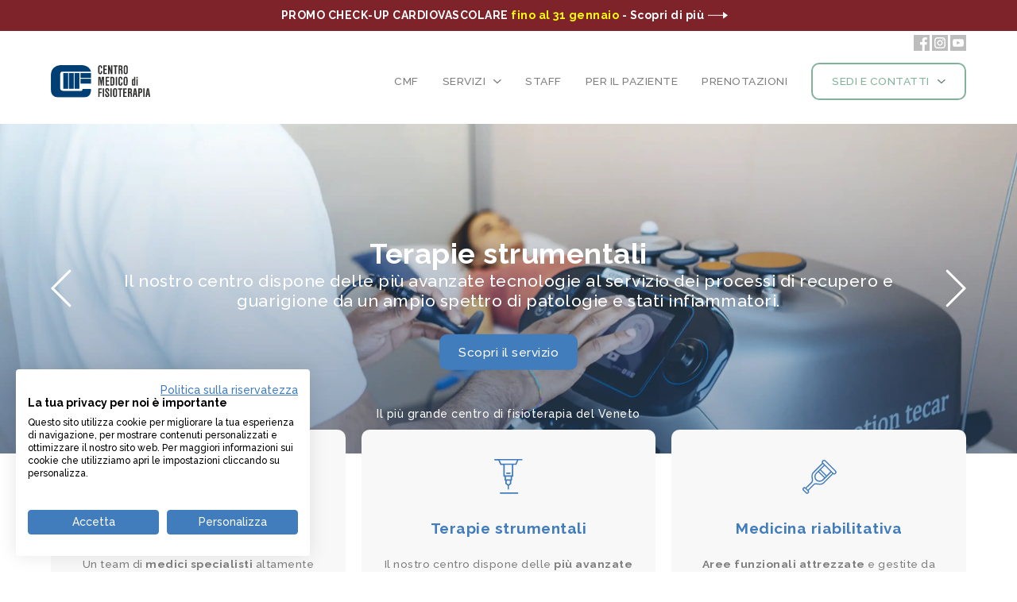

--- FILE ---
content_type: text/html; charset=utf-8
request_url: https://www.centromedicodifisioterapia.it/category/news/
body_size: 14612
content:

<!DOCTYPE html>
<html>
<head>

    <!-- Google Tag Manager -->
    <script>(function (w, d, s, l, i) {
            w[l] = w[l] || []; w[l].push({
                'gtm.start':
                    new Date().getTime(), event: 'gtm.js'
            }); var f = d.getElementsByTagName(s)[0],
                j = d.createElement(s), dl = l != 'dataLayer' ? '&l=' + l : ''; j.async = true; j.src =
                    'https://www.googletagmanager.com/gtm.js?id=' + i + dl; f.parentNode.insertBefore(j, f);
        })(window, document, 'script', 'dataLayer', 'GTM-N3N8BP4');</script>

    <!-- End Google Tag Manager -->

    <title>Fisioterapia e Riabilitazione a Padova, Bassano del Grappa e Castelfranco Veneto</title>
    <meta name="description" content="Visite specialistiche, fisioterapisti e terapie strumentali per le tua riabilitazione fisica al Centro Medico di Fisioterapia a Padova, Bassano e Castelfranco." />
    <link rel="canonical" href="https://www.centromedicodifisioterapia.it">
    <meta charset="UTF-8">
    <meta name="keywords" content="">
    <meta name="description" content="">
    <meta name="viewport" content="initial-scale=1, width=device-width, maximum-scale=1, minimum-scale=1, user-scalable=no">
    <link rel="shortcut icon" href="https://www.centromedicodifisioterapia.it/favicon.png" type="image/x-icon">
    <link rel="icon" href="https://www.centromedicodifisioterapia.it/favicon.ico" type="image/x-icon">
    <link rel="preconnect" href="https://fonts.googleapis.com">
    <link rel="preconnect" href="https://fonts.gstatic.com" crossorigin>


    <link rel="preload" as="style" href="https://fonts.googleapis.com/css2?family=Raleway:wght@500;700&display=swap">
    <link rel="stylesheet" media="print" onload="this.onload=null;this.removeAttribute('media');"
        href="https://fonts.googleapis.com/css2?family=Raleway:wght@500;700&display=swap">

    <link rel="stylesheet" href="https://www.centromedicodifisioterapia.it/css/tooltipster.main.min.css">
    <link rel="stylesheet" href="https://www.centromedicodifisioterapia.it/css/tooltipster.bundle.min.css">
    <link rel="stylesheet" href="https://cdn.crosspublisher.it/css/bootstrap-grid-editor.css">
    <link rel="preload" as="style" href="https://www.centromedicodifisioterapia.it/css/style.css?v=7">
    <link rel="stylesheet" type="text/css" href="https://www.centromedicodifisioterapia.it/css/style.css?v=7">
    <link rel="stylesheet" href="https://www.centromedicodifisioterapia.it/css/plugins.css">

    <script async defer src="https://www.google.com/recaptcha/enterprise.js?render=6Lc1egIrAAAAAAsO-bs5Q2Bm-VB8KtWT0edjlP9j"></script>
    
    <script defer src="https://consent.cookiefirst.com/sites/centromedicodifisioterapia.it-faa2644c-c072-4e10-b9b3-b2424c42b42d/consent.js"></script>
    <script src="https://code.jquery.com/jquery-3.5.1.min.js"></script>
    <script defer src="https://cdn.jsdelivr.net/npm/jquery-validation@1.17.0/dist/jquery.validate.min.js"></script>


    

    <script defer type="text/javascript">
        (function (c, l, a, r, i, t, y) {
            c[a] = c[a] || function () { (c[a].q = c[a].q || []).push(arguments) };
            t = l.createElement(r); t.async = 1; t.src = "https://www.clarity.ms/tag/" + i;
            y = l.getElementsByTagName(r)[0]; y.parentNode.insertBefore(t, y);
        })(window, document, "clarity", "script", "e1au3pt44s");
    </script>
    <!-- Meta Pixel Code -->
    <script async>
        !function (f, b, e, v, n, t, s) {
            if (f.fbq) return; n = f.fbq = function () {
                n.callMethod ?
                    n.callMethod.apply(n, arguments) : n.queue.push(arguments)
            };
            if (!f._fbq) f._fbq = n; n.push = n; n.loaded = !0; n.version = '2.0';
            n.queue = []; t = b.createElement(e); t.async = !0;
            t.src = v; s = b.getElementsByTagName(e)[0];
            s.parentNode.insertBefore(t, s)
        }(window, document, 'script',
            'https://connect.facebook.net/en_US/fbevents.js');
        fbq('init', '486658576520527');
        fbq('track', 'PageView');
    </script>
    <noscript>
        <img height="1" width="1" style="display: none"
            src="https://www.facebook.com/tr?id=486658576520527&ev=PageView&noscript=1" />
    </noscript>
    <!-- End Meta Pixel Code -->
</head>

<body class="relative" id="container">
    <!-- Google Tag Manager (noscript) -->
    <noscript>
        <iframe src="https://www.googletagmanager.com/ns.html?id=GTM-N3N8BP4"
            height="0" width="0" style="display: none; visibility: hidden"></iframe>
    </noscript>
    <!-- End Google Tag Manager (noscript) -->

    <div class="" style="background-color: #7f232b;">
        <div class="owl-carousel owl-theme banner">

            <div style="text-align: center; padding: 10px 0;">
                <a style="color: #fff;" class="animation no-link flex-mobile flex-middle flex-center" target="_blank" href="https://www.centromedicodifisioterapia.it/punto-prelievi">
                    <div><strong>PROMO CHECK-UP CARDIOVASCOLARE<span style="color: #ffff00;"> fino al 31 gennaio</span> - Scopri di più</strong></div>
                    <img style="width: 25px; margin-right: 10px;" class="margin-xxsmall-left shrink" src="https://www.centromedicodifisioterapia.it/images/arrow-w.svg"></a>
            </div>
        </div>
    </div>

    
    <div id="miniinfo" class="socialbar">
        <div class="content flex-mobile flex-right">
            <a target="_blank" href="https://www.facebook.com/centromedicodifisioterapiasrl">
                <img src="[data-uri]" />
            </a>
            <a target="_blank" href="https://www.instagram.com/centromedicodifisioterapia/">
                <img src="[data-uri]" />
            </a>
            <a target="_blank" href="https://www.youtube.com/@centromedicodifisioterapia">
                <img src="[data-uri]" />
            </a>
        </div>
    </div>
    <header class="container" id="myHeader">
        <div class="content relative padding-xxsmall-top padding-small-bottom">
            <div class="flex-mobile flex-space flex-middle">
                <a class="shrink" href="https://www.centromedicodifisioterapia.it">
                    <img src="https://www.centromedicodifisioterapia.it/images/logo.svg" class="shrink"></a>

                <div class="desktop">
                    <nav class="flex-middle flex-mobile font-14 font-uppercase">
                        <a class="margin-small-left no-link " href="https://www.centromedicodifisioterapia.it/cmf">CMF</a><div class="cnt-submenu"><a class="open flex-mobile flex-middle margin-small-left no-link" href="https://www.centromedicodifisioterapia.it/servizi"><div>Servizi</div>  <img class="shrink svg" style="margin-left: 10px;" src="https://www.centromedicodifisioterapia.it/images/ionic-ios-arrow-up.svg" /></a><div style="padding-top: 45px; padding-bottom: 10px; border: #E2E2E2;" class="submenu padding-xsmall-left padding-xsmall-right"><a style="padding: 12px 0" class="border-bottom no-link font-14 flex flex-middle " href="https://www.centromedicodifisioterapia.it/visite-specialistiche"><img src="https://www.centromedicodifisioterapia.it/images/8g.svg" class="shrink margin-xxsmall-right svg" /><div>Visite specialistiche</div></a><a style="padding: 12px 0" class="border-bottom no-link font-14 flex flex-middle " href="https://www.centromedicodifisioterapia.it/terapie-strumentali"><img src="https://www.centromedicodifisioterapia.it/images/9g.svg" class="shrink margin-xxsmall-right svg" /><div>Terapie strumentali</div></a><a style="padding: 12px 0" class="border-bottom no-link font-14 flex flex-middle " href="https://www.centromedicodifisioterapia.it/medicina-riabilitativa"><img src="https://www.centromedicodifisioterapia.it/images/10g.svg" class="shrink margin-xxsmall-right svg" /><div>Medicina riabilitativa</div></a><a style="padding: 12px 0" class="border-bottom no-link font-14 flex flex-middle " href="https://www.centromedicodifisioterapia.it/punto-prelievi"><img src="https://www.centromedicodifisioterapia.it/images/12g.svg" class="shrink margin-xxsmall-right svg" /><div>Punto prelievi</div></a></div></div><a class="margin-small-left no-link " href="https://www.centromedicodifisioterapia.it/staff">Staff</a><a class="margin-small-left no-link " href="https://www.centromedicodifisioterapia.it/per-il-paziente">Per il paziente</a><a class="margin-small-left no-link " href="https://www.centromedicodifisioterapia.it/prenotazioni">Prenotazioni</a>
                        
                        <div class="cnt-submenu">
                            <a class="open btn secondary flex-mobile flex-middle no-link margin-small-left verde" href="https://www.centromedicodifisioterapia.it/contatti">
                                <div>Sedi e contatti</div>
                                <img class="shrink svg" style="margin-left: 10px;" src="https://www.centromedicodifisioterapia.it/images/ionic-ios-arrow-up.svg">
                            </a>

                            <div style="top: 47px; padding-top: 15px; padding-bottom: 10px; border: #E2E2E2;" class="submenu padding-xsmall-left padding-xsmall-right">

                                <a style="padding: 12px 0" class="border-bottom no-link font-14 flex flex-middle" href="https://www.centromedicodifisioterapia.it/padova">Padova</a><a style="padding: 12px 0" class="border-bottom no-link font-14 flex flex-middle" href="https://www.centromedicodifisioterapia.it/padova-tencarola">Padova - Tencarola</a><a style="padding: 12px 0" class="border-bottom no-link font-14 flex flex-middle" href="https://www.centromedicodifisioterapia.it/castelfranco">Castelfranco</a><a style="padding: 12px 0" class="border-bottom no-link font-14 flex flex-middle" href="https://www.centromedicodifisioterapia.it/bassano">Bassano</a>
                            </div>
                        </div>


                        
                    </nav>
                </div>


                <div class="mobile">
                    <div class="flex-mobile flex-middle">
                        
                        <div id="nav-icon3">
                            <span></span>
                            <span></span>
                            <span></span>
                            <span></span>
                        </div>
                    </div>
                </div>
            </div>

        </div>
    </header>

    <div class="desktop relative"><div class="owl-carousel owl-theme uno-home-2">

<div class="container relative height-100">
    <div class="item relative">
        <div class="">
            <img src="https://www.centromedicodifisioterapia.it/public/images/slider-home/visite-specialistiche.webp" />
            <div class="absolute flex flex-middle flex-center margin-0 width-100" style="top: 50%; transform: translateY(-50%);">
                <div class="font-center c-bianco content-small">
                    <p class="font-50 no-margin-bottom"><strong>Visite specialistiche</strong></p>
                    <p class="font-23 no-margin-top">Un team di medici specialisti altamente qualificati per studiare un percorso di riabilitazione personalizzato.</p>
                    <div class="margin-small-top width-100" style="bottom: 0; left: 0"><a href="https://www.centromedicodifisioterapia.it/visite-specialistiche" class="font-16 btn table centered">Scopri il servizio</a></div>
                </div>
            </div>
        </div>
    </div>
</div>



<div class="container relative height-100">
    <div class="item relative">
        <div class="">
            <img src="https://www.centromedicodifisioterapia.it/public/images/slider-home/terapie-strumentali.webp" />
            <div class="absolute flex flex-middle flex-center margin-0 width-100" style="top: 50%; transform: translateY(-50%);">
                <div class="font-center c-bianco content-small">
                    <p class="font-50 no-margin-bottom"><strong>Terapie strumentali</strong></p>
                    <p class="font-23 no-margin-top">Il nostro centro dispone delle più avanzate tecnologie al servizio dei processi di recupero e guarigione da un ampio spettro di patologie e stati infiammatori.</p>
                    <div class="margin-small-top width-100" style="bottom: 0; left: 0"><a href="https://www.centromedicodifisioterapia.it/terapie-strumentali" class="font-16 btn table centered">Scopri il servizio</a></div>
                </div>
            </div>
        </div>
    </div>
</div>



<div class="container relative height-100">
    <div class="item relative">
        <div class="">
            <img src="https://www.centromedicodifisioterapia.it/public/images/slider-home/medicina-riabilitativa.webp" />
            <div class="absolute flex flex-middle flex-center margin-0 width-100" style="top: 50%; transform: translateY(-50%);">
                <div class="font-center c-bianco content-small">
                    <p class="font-50 no-margin-bottom"><strong>Medicina riabilitativa</strong></p>
                    <p class="font-23 no-margin-top">Aree funzionali attrezzate e gestite da personale fisioterapico di grande esperienza per sviluppare il percorso più rapido di recupero delle funzionalità.</p>
                    <div class="margin-small-top width-100" style="bottom: 0; left: 0"><a href="https://www.centromedicodifisioterapia.it/medicina-riabilitativa" class="font-16 btn table centered">Scopri il servizio</a></div>
                </div>
            </div>
        </div>
    </div>
</div>



<div class="container relative height-100">
    <div class="item relative">
        <div class="">
            <img src="https://www.centromedicodifisioterapia.it/public/images/slider-home/punto-prelievi.webp" />
            <div class="absolute flex flex-middle flex-center margin-0 width-100" style="top: 50%; transform: translateY(-50%);">
                <div class="font-center c-bianco content-small">
                    <p class="font-50 no-margin-bottom"><strong>Punto prelievi</strong></p>
                    <p class="font-23 no-margin-top">Prelievi, tamponi e check up completi in tempi rapidissimi, con attrezzatura all’avanguardia e a prezzi estremamente vantaggiosi.</p>
                    <div class="margin-small-top width-100" style="bottom: 0; left: 0"><a href="https://www.centromedicodifisioterapia.it/punto-prelievi" class="font-16 btn table centered">Scopri il servizio</a></div>
                </div>
            </div>
        </div>
    </div>
</div>

</div><span class="claim-slider">Il più grande centro di fisioterapia del Veneto</span></div><div class="mobile relative"><div class="owl-carousel owl-theme uno-home-2">

<div class="container relative height-100">
    <div class="item relative">
        <div class="">
            <img src="https://www.centromedicodifisioterapia.it/public/images/slider-home/visite-specialistiche-mob.webp" />
            <div class="absolute flex flex-middle flex-center margin-0 width-100" style="top: 50%; transform: translateY(-50%);">
                <div class="font-center c-bianco content-small">
                    <p class="font-50 no-margin-bottom"><strong>Visite specialistiche</strong></p>
                    <div class="margin-small-top width-100" style="bottom: 0; left: 0"><a href="https://www.centromedicodifisioterapia.it/visite-specialistiche" class="font-16 btn table centered">Scopri il servizio</a></div>
                </div>
            </div>
        </div>
    </div>
</div>



<div class="container relative height-100">
    <div class="item relative">
        <div class="">
            <img src="https://www.centromedicodifisioterapia.it/public/images/slider-home/terapie-strumentali-mob.webp" />
            <div class="absolute flex flex-middle flex-center margin-0 width-100" style="top: 50%; transform: translateY(-50%);">
                <div class="font-center c-bianco content-small">
                    <p class="font-50 no-margin-bottom"><strong>Terapie strumentali</strong></p>
                    <div class="margin-small-top width-100" style="bottom: 0; left: 0"><a href="https://www.centromedicodifisioterapia.it/terapie-strumentali" class="font-16 btn table centered">Scopri il servizio</a></div>
                </div>
            </div>
        </div>
    </div>
</div>



<div class="container relative height-100">
    <div class="item relative">
        <div class="">
            <img src="https://www.centromedicodifisioterapia.it/public/images/slider-home/medicina-riabilitativa-mob.webp" />
            <div class="absolute flex flex-middle flex-center margin-0 width-100" style="top: 50%; transform: translateY(-50%);">
                <div class="font-center c-bianco content-small">
                    <p class="font-50 no-margin-bottom"><strong>Medicina riabilitativa</strong></p>
                    <div class="margin-small-top width-100" style="bottom: 0; left: 0"><a href="https://www.centromedicodifisioterapia.it/medicina-riabilitativa" class="font-16 btn table centered">Scopri il servizio</a></div>
                </div>
            </div>
        </div>
    </div>
</div>



<div class="container relative height-100">
    <div class="item relative">
        <div class="">
            <img src="https://www.centromedicodifisioterapia.it/public/images/slider-home/punto-prelievi-mob.webp" />
            <div class="absolute flex flex-middle flex-center margin-0 width-100" style="top: 50%; transform: translateY(-50%);">
                <div class="font-center c-bianco content-small">
                    <p class="font-50 no-margin-bottom"><strong>Punto prelievi</strong></p>
                    <div class="margin-small-top width-100" style="bottom: 0; left: 0"><a href="https://www.centromedicodifisioterapia.it/punto-prelievi" class="font-16 btn table centered">Scopri il servizio</a></div>
                </div>
            </div>
        </div>
    </div>
</div>

</div><span class="claim-slider">Il più grande centro di fisioterapia del Veneto</span></div>


<div class="container mobile margin-large-bottom margin-top">
    <div class="content">
        
        <a href="https://www.centromedicodifisioterapia.it/visite-specialistiche" style="padding-top: 10px; padding-bottom: 10px; margin-top: 10px" class="no-link bg-grigio-2 block radius padding-xsmall-left padding-xsmall-right">
            <div class="flex-mobile flex-space flex-middle">
                <div class="flex-mobile flex-middle">
                    <img class="shrink margin-xsmall-right lazyload" data-src="https://www.centromedicodifisioterapia.it/images/8.svg" />
                    <strong class="font-20 c-blu">Visite specialistiche</strong>
                </div>
                <img class="shrink" src="https://www.centromedicodifisioterapia.it/images/arrow.svg" />
            </div>
        </a>

        
        <a href="https://www.centromedicodifisioterapia.it/terapie-strumentali" style="padding-top: 10px; padding-bottom: 10px; margin-top: 10px" class="no-link bg-grigio-2 block radius padding-xsmall-left padding-xsmall-right">
            <div class="flex-mobile flex-space flex-middle">
                <div class="flex-mobile flex-middle">
                    <img class="shrink margin-xsmall-right lazyload" data-src="https://www.centromedicodifisioterapia.it/images/9.svg" />
                    <strong class="font-20 c-blu">Terapie strumentali</strong>
                </div>
                <img class="shrink" src="https://www.centromedicodifisioterapia.it/images/arrow.svg" />
            </div>
        </a>

        
        <a href="https://www.centromedicodifisioterapia.it/medicina-riabilitativa" style="padding-top: 10px; padding-bottom: 10px; margin-top: 10px" class="no-link bg-grigio-2 block radius padding-xsmall-left padding-xsmall-right">
            <div class="flex-mobile flex-space flex-middle">
                <div class="flex-mobile flex-middle">
                    <img class="shrink margin-xsmall-right lazyload" data-src="https://www.centromedicodifisioterapia.it/images/10.svg" />
                    <strong class="font-20 c-blu">Medicina riabilitativa</strong>
                </div>
                <img class="shrink" src="https://www.centromedicodifisioterapia.it/images/arrow.svg" />
            </div>
        </a>

        
        <a href="https://www.centromedicodifisioterapia.it/punto-prelievi" style="padding-top: 10px; padding-bottom: 10px; margin-top: 10px" class="no-link bg-grigio-2 block radius padding-xsmall-left padding-xsmall-right">
            <div class="flex-mobile flex-space flex-middle">
                <div class="flex-mobile flex-middle">
                    <img class="shrink margin-xsmall-right lazyload" data-src="https://www.centromedicodifisioterapia.it/images/12.svg" />
                    <strong class="font-20 c-blu">Punto prelievi</strong>
                </div>
                <img class="shrink" src="https://www.centromedicodifisioterapia.it/images/arrow.svg" />
            </div>
        </a>

        
    </div>
</div>



<div class="container desktop">
    <div class="content-large margin-neg">
        <div class="col-4">

            
            <div class="relative bg-grigio-2 radius padding-small-top padding-small-bottom padding-xsmall-left padding-xsmall-right">
                <img class="table centered margin-xsmall-bottom lazyload" data-src="https://www.centromedicodifisioterapia.it/images/8.svg" />

                <strong class="block font-center font-22 c-blu">Visite specialistiche</strong>

                <div class="font-center font-14 margin-xsmall-top" style="margin-bottom: 70px;">Un team di <strong>medici specialisti</strong> altamente qualificati per studiare un <strong>percorso di riabilitazione personalizzato</strong>.</div>

                <div class="absolute margin-small-bottom width-100" style="bottom: 0; left: 0"><a href="https://www.centromedicodifisioterapia.it/visite-specialistiche" class="font-16 btn table centered">Scopri tutti i servizi</a></div>
            </div>


            
            <div class="relative bg-grigio-2 radius padding-small-top padding-small-bottom padding-xsmall-left padding-xsmall-right">
                <img class="table centered margin-xsmall-bottom lazyload" data-src="https://www.centromedicodifisioterapia.it/images/9.svg" />

                <strong class="block font-center font-22 c-blu">Terapie strumentali</strong>

                <div class="font-center font-14 margin-xsmall-top" style="margin-bottom: 70px;">Il nostro centro dispone delle <strong>più avanzate tecnologie</strong> al servizio dei <strong>processi di recupero e guarigione</strong> da un ampio spettro di patologie e stati infiammatori.</div>

                <div class="absolute margin-small-bottom width-100" style="bottom: 0; left: 0"><a href="https://www.centromedicodifisioterapia.it/terapie-strumentali" class="font-16 btn table centered">Scopri tutti i servizi</a></div>
            </div>


            
            <div class="relative bg-grigio-2 radius padding-small-top padding-small-bottom padding-xsmall-left padding-xsmall-right">
                <img class="table centered margin-xsmall-bottom lazyload" data-src="https://www.centromedicodifisioterapia.it/images/10.svg" />

                <strong class="block font-center font-22 c-blu">Medicina riabilitativa</strong>

                <div class="font-center font-14 margin-xsmall-top" style="margin-bottom: 70px;"><strong>Aree funzionali attrezzate</strong> e gestite da <strong>personale fisioterapico di grande esperienza</strong> per sviluppare il percorso più rapido di <strong>recupero delle funzionalità</strong>.</div>

                <div class="absolute margin-small-bottom width-100" style="bottom: 0; left: 0"><a href="https://www.centromedicodifisioterapia.it/medicina-riabilitativa" class="font-16 btn table centered">Scopri tutti i servizi</a></div>
            </div>


            
            <div class="relative bg-grigio-2 radius padding-small-top padding-small-bottom padding-xsmall-left padding-xsmall-right">
                <img class="table centered margin-xsmall-bottom lazyload" data-src="https://www.centromedicodifisioterapia.it/images/12.svg" />

                <strong class="block font-center font-22 c-blu">Punto prelievi</strong>

                <div class="font-center font-14 margin-xsmall-top" style="margin-bottom: 70px;"><strong>Prelievi</strong>, <strong>tamponi</strong> e <strong>check up completi</strong> in tempi rapidissimi, con attrezzatura all’avanguardia e a prezzi estremamente vantaggiosi, anche <strong>senza prenotazione o ricetta</strong>.</div>

                <div class="absolute margin-small-bottom width-100" style="bottom: 0; left: 0"><a href="https://www.centromedicodifisioterapia.it/punto-prelievi" class="font-16 btn table centered">Scopri tutti i servizi</a></div>
            </div>


            
        </div>
    </div>
</div>

<div class="container margin-large-top margin-large-bottom">
    <div class="content">
        <h1 class="font-center c-blu font-50 margin-0 margin-small-bottom bold">Centro Medico di Fisioterapia</h1>

        <div class="content-small font-center font-20">I migliori professionisti e le tecnologie più avanzate ti aspettano al Centro Medico di Fisioterapia, <strong>il più grande gruppo di fisioterapia del Veneto</strong>. Un team di specialisti che si prende cura del tuo benessere attraverso trattamenti riabilitativi tecnologicamente all'avanguardia. <strong>Perchè la tua salute merita il meglio.</strong></div>
    </div>
</div>


<div class="container margin-large-top margin-large-bottom">
    <div class="content">
        <h3 class="font-center c-blu font-50 margin-0 margin-bottom bold">Siamo al tuo fianco nel percorso di recupero</h3>
    </div>

    <div class="content">
        <div class="owl-carousel owl-theme quattro">

            

            <div class="radius " style="overflow: hidden;">
                <img class="width-100 radius" src="https://www.centromedicodifisioterapia.it/public/images/servizi/accettazione.webp" />
                <div class="relative margin-xsmall-top">
                    <div class="c-blu font-20 margin-xsmall-bottom"><strong>01. Accettazione</strong></div>

                    <div>Dopo la prenotazione del tuo primo appuntamento sarai accolto in reception, dove troverai il nostro personale che ti supporterà nell’organizzazione degli appuntamenti. Puoi prenotare la tua visita tramite: CUP, Sito web, Telefono, Accettazione.</div>
                </div>
            </div>
            

            <div class="radius " style="overflow: hidden;">
                <img class="width-100 radius" src="https://www.centromedicodifisioterapia.it/public/images/servizi/visita-iniziale.webp" />
                <div class="relative margin-xsmall-top">
                    <div class="c-blu font-20 margin-xsmall-bottom"><strong>02. Visita iniziale</strong></div>

                    <div>Un medico ti visiterà per esaminare il tuo quadro clinico, determinare la diagnosi e decidere il progetto riabilitativo più indicato. Lo specialista seguirà i tuoi progressi e si confronterà periodicamente con il terapista che si affiancherà a te lungo il percorso.</div>
                </div>
            </div>
            

            <div class="radius " style="overflow: hidden;">
                <img class="width-100 radius" src="https://www.centromedicodifisioterapia.it/public/images/servizi/fisioterapista.webp" />
                <div class="relative margin-xsmall-top">
                    <div class="c-blu font-20 margin-xsmall-bottom"><strong>03. Fisioterapista</strong></div>

                    <div>Prima di iniziare il percorso riabilitativo, il medico condividerà il quadro clinico e gli obiettivi con un fisioterapista che valuterà i tuoi progressi nelle varie fasi. Se necessario, modificherà gli esercizi da svolgere di comune accordo con il medico.</div>
                </div>
            </div>
            

            <div class="radius " style="overflow: hidden;">
                <img class="width-100 radius" src="https://www.centromedicodifisioterapia.it/public/images/servizi/fine-trattamento.webp" />
                <div class="relative margin-xsmall-top">
                    <div class="c-blu font-20 margin-xsmall-bottom"><strong>04. Visita di fine trattamento</strong></div>

                    <div>Dopo il primo ciclo di terapie, il medico verificherà assieme al paziente i progressi effettuati e gli obiettivi raggiunti, per valutare se terminare il ciclo di trattamenti o implementare ulteriori percorsi terapeutici.</div>
                </div>
            </div>
            
        </div>
    </div>
</div>




<div class="container margin-large-top margin-large-bottom">
    <div class="content">
        <h2 class="font-center c-blu font-50 margin-0 margin-small-bottom"><strong>Le nostre sedi</strong></h2>

        <div class="content-small font-center font-20 margin-bottom">Scopri i nostri centri a Padova, Bassano del Grappa e Castelfranco Veneto</div>
    </div>

    <div class="content">
        <div class="owl-carousel owl-theme quattro-sedi">

            

            <div class=" radius bg-grigio-2 height-100" style="overflow: hidden;">
                <img class="width-100" src="https://www.centromedicodifisioterapia.it/public/images/sedi/padova-small.webp" />
                <div class="relative margin-top padding-small-bottom padding-xsmall-left padding-xsmall-right">
                    <img class="absolute" style="width: auto; margin-top: -88px; left: 50%; margin-left: -31px" src="https://www.centromedicodifisioterapia.it/images/padova.svg" />
                    <div class="font-22 font-center"><strong>Padova</strong></div>
                    <div class="font-16 font-center margin-xsmall-bottom">Via E. degli Scrovegni, 10</div>
                    <a class="btn secondary table centered font-14" href="https://www.centromedicodifisioterapia.it/padova">Scopri la sede</a>
                </div>
            </div>

            

            <div class=" radius bg-grigio-2 height-100" style="overflow: hidden;">
                <img class="width-100" src="https://www.centromedicodifisioterapia.it/public/images/sedi/tencarola-small.webp" />
                <div class="relative margin-top padding-small-bottom padding-xsmall-left padding-xsmall-right">
                    <img class="absolute" style="width: auto; margin-top: -88px; left: 50%; margin-left: -31px" src="https://www.centromedicodifisioterapia.it/images/padova-tencarola.svg" />
                    <div class="font-22 font-center"><strong>Padova - Tencarola</strong></div>
                    <div class="font-16 font-center margin-xsmall-bottom">Via dei Colli, 202</div>
                    <a class="btn secondary table centered font-14" href="https://www.centromedicodifisioterapia.it/padova-tencarola">Scopri la sede</a>
                </div>
            </div>

            

            <div class=" radius bg-grigio-2 height-100" style="overflow: hidden;">
                <img class="width-100" src="https://www.centromedicodifisioterapia.it/public/images/sedi/castelfranco-small.webp" />
                <div class="relative margin-top padding-small-bottom padding-xsmall-left padding-xsmall-right">
                    <img class="absolute" style="width: auto; margin-top: -88px; left: 50%; margin-left: -31px" src="https://www.centromedicodifisioterapia.it/images/castelfranco.svg" />
                    <div class="font-22 font-center"><strong>Castelfranco</strong></div>
                    <div class="font-16 font-center margin-xsmall-bottom">Via Regno Unito, 8</div>
                    <a class="btn secondary table centered font-14" href="https://www.centromedicodifisioterapia.it/castelfranco">Scopri la sede</a>
                </div>
            </div>

            

            <div class=" radius bg-grigio-2 height-100" style="overflow: hidden;">
                <img class="width-100" src="https://www.centromedicodifisioterapia.it/public/images/sedi/bassano-small.webp" />
                <div class="relative margin-top padding-small-bottom padding-xsmall-left padding-xsmall-right">
                    <img class="absolute" style="width: auto; margin-top: -88px; left: 50%; margin-left: -31px" src="https://www.centromedicodifisioterapia.it/images/bassano.svg" />
                    <div class="font-22 font-center"><strong>Bassano</strong></div>
                    <div class="font-16 font-center margin-xsmall-bottom">Via Cereria, 4</div>
                    <a class="btn secondary table centered font-14" href="https://www.centromedicodifisioterapia.it/bassano">Scopri la sede</a>
                </div>
            </div>

            
        </div>
    </div>
</div>



<div class="container margin-large-top margin-large-bottom">
    <div class="content">
        <div class="col-1-4 float-left">
            <h3 class="c-blu font-50 margin-0 margin-small-bottom bold">Servizi in evidenza</h3>

            <h2 class="content-small font-20 margin-bottom">Trattamenti riabilitativi all'avanguardia eseguiti dai migliori specialisti in medicina fisica e riabilitazione</h2>

            <a href="https://www.centromedicodifisioterapia.it/servizi" class="desktop table btn font-16">Scopri tutti i servizi</a>
        </div>

        <div class="col-3-4 float-right padding-small-left no-padding-left">
            <div class="owl-carousel owl-theme tre owl-flex">

                
                <div class="article-items bg-grigio-2 radius padding-small-top padding-small-bottom padding-xsmall-left padding-xsmall-right">
                    <div class="aticle-box">
                        <div class="font-center font-22 margin-0 c-blu"><strong>Fisiatria</strong></div>

                        <div class="tag table centered margin-xsmall-bottom" style="margin-top: 10px">
                            <div class="c-blu flex flex-middle flex-center font-12">
                                <strong>Disponibile in tutte le sedi</strong>
                            </div>
                        </div>

                        <div class="article-items font-center font-14"><it>Servizio eseguito dai nostri specialisti in medicina fisica e riabilitazione per fornirti un corretto piano di recupero funzionale sulla base della patologia da trattare.</it></div>

                        <div class="margin-small-top"></div>
                        <div class="absolute width-100" style="left: 0; bottom: 0">
                            <a href="https://www.centromedicodifisioterapia.it/fisiatria" class="animation c-blu no-link font-16 flex-mobile flex-middle flex-center margin-top">
                                <div>Scopri il servizio</div>
                                <img style="width: auto;" class="margin-xxsmall-left shrink lazyload" data-src="https://www.centromedicodifisioterapia.it/images/arrow.svg">
                            </a>
                        </div>
                    </div>
                </div>

                
                <div class="article-items bg-grigio-2 radius padding-small-top padding-small-bottom padding-xsmall-left padding-xsmall-right">
                    <div class="aticle-box">
                        <div class="font-center font-22 margin-0 c-blu"><strong>Ortopedia</strong></div>

                        <div class="tag table centered margin-xsmall-bottom" style="margin-top: 10px">
                            <div class="c-blu flex flex-middle flex-center font-12">
                                <strong>Disponibile in tutte le sedi</strong>
                            </div>
                        </div>

                        <div class="article-items font-center font-14"><it>Presso il nostro centro eseguiamo due tipologie di terapia ortopedica: medica e chirurgica. Rivolgiti ai nostri esperti per sapere quale trattamento risponde alle tue esigenze.</it></div>

                        <div class="margin-small-top"></div>
                        <div class="absolute width-100" style="left: 0; bottom: 0">
                            <a href="https://www.centromedicodifisioterapia.it/ortopedia" class="animation c-blu no-link font-16 flex-mobile flex-middle flex-center margin-top">
                                <div>Scopri il servizio</div>
                                <img style="width: auto;" class="margin-xxsmall-left shrink lazyload" data-src="https://www.centromedicodifisioterapia.it/images/arrow.svg">
                            </a>
                        </div>
                    </div>
                </div>

                
                <div class="article-items bg-grigio-2 radius padding-small-top padding-small-bottom padding-xsmall-left padding-xsmall-right">
                    <div class="aticle-box">
                        <div class="font-center font-22 margin-0 c-blu"><strong>Neurologia ed elettromiografia</strong></div>

                        <div class="tag table centered margin-xsmall-bottom" style="margin-top: 10px">
                            <div class="c-blu flex flex-middle flex-center font-12">
                                <strong>Disponibile in tutte le sedi</strong>
                            </div>
                        </div>

                        <div class="article-items font-center font-14"><it>I nostri professionisti eseguono visite neurologiche, elettromiografie e test neuro-cognitivi per la diagnosi e la terapia di patologie che interessano il sistema nervoso.</it></div>

                        <div class="margin-small-top"></div>
                        <div class="absolute width-100" style="left: 0; bottom: 0">
                            <a href="https://www.centromedicodifisioterapia.it/neurologia-ed-elettromiografia" class="animation c-blu no-link font-16 flex-mobile flex-middle flex-center margin-top">
                                <div>Scopri il servizio</div>
                                <img style="width: auto;" class="margin-xxsmall-left shrink lazyload" data-src="https://www.centromedicodifisioterapia.it/images/arrow.svg">
                            </a>
                        </div>
                    </div>
                </div>

                
                <div class="article-items bg-grigio-2 radius padding-small-top padding-small-bottom padding-xsmall-left padding-xsmall-right">
                    <div class="aticle-box">
                        <div class="font-center font-22 margin-0 c-blu"><strong>Psicologia della disabilità e della riabilitazione</strong></div>

                        <div class="tag table centered margin-xsmall-bottom" style="margin-top: 10px">
                            <div class="c-blu flex flex-middle flex-center font-12">
                                

                                <strong>Disponibile nelle sedi di</strong>
                                <div class="flex-mobile flex-middle flex-center">
                                    <img width="20" style="max-width: 20px" title="Padova" class="margin-xxsmall-left shrink lazyload tooltip" data-src="https://www.centromedicodifisioterapia.it/images/Padova.svg" /><img width="20" style="max-width: 20px" title="Padova-Tencarola" class="margin-xxsmall-left shrink lazyload tooltip" data-src="https://www.centromedicodifisioterapia.it/images/Padova-Tencarola.svg" />
                                </div>
                                
                            </div>
                        </div>

                        <div class="article-items font-center font-14"><it>Gli psicologi del Centro Medico di Fisioterapia valutano le funzioni cognitive del paziente neurologico per pianificare il percorso terapeutico più adeguato.</it></div>

                        <div class="margin-small-top"></div>
                        <div class="absolute width-100" style="left: 0; bottom: 0">
                            <a href="https://www.centromedicodifisioterapia.it/psicologia-della-disabilita-e-della-riabilitazione" class="animation c-blu no-link font-16 flex-mobile flex-middle flex-center margin-top">
                                <div>Scopri il servizio</div>
                                <img style="width: auto;" class="margin-xxsmall-left shrink lazyload" data-src="https://www.centromedicodifisioterapia.it/images/arrow.svg">
                            </a>
                        </div>
                    </div>
                </div>

                
                <div class="article-items bg-grigio-2 radius padding-small-top padding-small-bottom padding-xsmall-left padding-xsmall-right">
                    <div class="aticle-box">
                        <div class="font-center font-22 margin-0 c-blu"><strong>Punto prelievi</strong></div>

                        <div class="tag table centered margin-xsmall-bottom" style="margin-top: 10px">
                            <div class="c-blu flex flex-middle flex-center font-12">
                                

                                <strong>Disponibile nelle sedi di</strong>
                                <div class="flex-mobile flex-middle flex-center">
                                    <img width="20" style="max-width: 20px" title="Bassano" class="margin-xxsmall-left shrink lazyload tooltip" data-src="https://www.centromedicodifisioterapia.it/images/Bassano.svg" />
                                </div>
                                
                            </div>
                        </div>

                        <div class="article-items font-center font-14"><it><strong>Prelievi</strong>, <strong>tamponi</strong> e <strong>check up completi</strong> in tempi rapidissimi, con attrezzatura all’avanguardia e a prezzi estremamente vantaggiosi, anche <strong>senza prenotazione o ricetta</strong>.</it></div>

                        <div class="margin-small-top"></div>
                        <div class="absolute width-100" style="left: 0; bottom: 0">
                            <a href="https://www.centromedicodifisioterapia.it/punto-prelievi" class="animation c-blu no-link font-16 flex-mobile flex-middle flex-center margin-top">
                                <div>Scopri il servizio</div>
                                <img style="width: auto;" class="margin-xxsmall-left shrink lazyload" data-src="https://www.centromedicodifisioterapia.it/images/arrow.svg">
                            </a>
                        </div>
                    </div>
                </div>

                
            </div>
        </div>

        <div class="clear"></div>
    </div>
</div>


<div class="container margin-large-top margin-large-bottom">
    <div class="content">
        <h3 class="font-center c-blu font-50 margin-0 margin-small-bottom bold">Guarda i nostri contributi video</h3>

        

        <div class="owl-carousel owl-theme tre-arrow owl-flex">
            <div class="item">
                <iframe width="100%" height="315" src="https://www.youtube.com/embed/VkguERBakBg?si=8VO9PN_H23aFP0TD" title="YouTube video player" frameborder="0" allow="accelerometer; autoplay; clipboard-write; encrypted-media; gyroscope; picture-in-picture; web-share" referrerpolicy="strict-origin-when-cross-origin" allowfullscreen></iframe>
            </div>

            <div class="item">
                <iframe width="100%" height="315" src="https://www.youtube.com/embed/UJ9LwlgBNkc?si=OJe5wSX3DXWkTp_n" title="YouTube video player" frameborder="0" allow="accelerometer; autoplay; clipboard-write; encrypted-media; gyroscope; picture-in-picture; web-share" referrerpolicy="strict-origin-when-cross-origin" allowfullscreen></iframe>
            </div>
            <div class="item">
                <iframe width="100%" height="315" src="https://www.youtube.com/embed/y5_ubbPXv80?si=d9IIaaSsSv_TMgnx" title="YouTube video player" frameborder="0" allow="accelerometer; autoplay; clipboard-write; encrypted-media; gyroscope; picture-in-picture; web-share" referrerpolicy="strict-origin-when-cross-origin" allowfullscreen></iframe>
            </div>

            <div class="item">
                <iframe width="100%" height="315" src="https://www.youtube.com/embed/mnT7U-0rleE?si=x8JtnQFrRrxiUIKb" title="YouTube video player" frameborder="0" allow="accelerometer; autoplay; clipboard-write; encrypted-media; gyroscope; picture-in-picture; web-share" referrerpolicy="strict-origin-when-cross-origin" allowfullscreen></iframe>
            </div>

            <div class="item">
                <iframe width="100%" height="315" src="https://www.youtube.com/embed/1gEWxLJlx-0?si=S1MOd6yDYl9Kn2Hi" title="YouTube video player" frameborder="0" allow="accelerometer; autoplay; clipboard-write; encrypted-media; gyroscope; picture-in-picture; web-share" referrerpolicy="strict-origin-when-cross-origin" allowfullscreen></iframe>
            </div>
            <div class="item">
                <iframe width="100%" height="315" src="https://www.youtube.com/embed/q8O5tHOuniM?si=GCUDF0C_JO7UtQlC" title="YouTube video player" frameborder="0" allow="accelerometer; autoplay; clipboard-write; encrypted-media; gyroscope; picture-in-picture; web-share" referrerpolicy="strict-origin-when-cross-origin" allowfullscreen></iframe>
            </div>
            <div class="item">
                <iframe width="100%" height="315" src="https://www.youtube.com/embed/vYz36q0UKwQ?si=FhnRMRA_HCgI4EeB" title="YouTube video player" frameborder="0" allow="accelerometer; autoplay; clipboard-write; encrypted-media; gyroscope; picture-in-picture; web-share" referrerpolicy="strict-origin-when-cross-origin" allowfullscreen></iframe>
            </div>
        </div>
        <script defer async src="https://apis.google.com/js/platform.js"></script>

        <div class="g-ytsubscribe" data-channelid="UCLvyP68BNtOPFKdjOmue8uQ" data-layout="full" data-count="hidden"></div>

        <div class="table centered margin-top">
            <a class="font-16 btn table centered" target="_blank" href="https://www.youtube.com/@centromedicodifisioterapia">Vai al canale Youtube
            </a>
        </div>
    </div>
</div>


<div class="container margin-large-top padding-top padding-bottom" style="background: url('https://www.centromedicodifisioterapia.it/images/bg-home-paziente.webp') no-repeat center center; background-size: cover;">
    <div class="content c-bianco">
        <h3 class="font-50 margin-0 margin-small-bottom bold">Info per il paziente</h3>

        <div class="font-20 margin-bottom">Tutte le informazioni e i servizi per accompagnarti nel tuo percorso terapeutico</div>
    </div>
</div>

<div class="container margin-large-bottom">
    <div class="content margin-neg">
        <div class="col-3">

            
            <div class="bg-grigio-2 radius padding-small-top padding-small-bottom padding-xsmall-left padding-xsmall-right">
                <img class="table centered margin-xsmall-bottom" src="https://www.centromedicodifisioterapia.it/images/modulistica.svg" />

                <strong class="block font-center font-22 c-blu">Modulistica</strong>

                <div class="font-center font-14 margin-xsmall-top">Moduli necessari per effettuare visite specialistiche presso il nostro centro.</div>

                <a href="https://www.centromedicodifisioterapia.it/per-il-paziente#modulistica" class="animation c-blu no-link font-16 flex-mobile flex-middle flex-center margin-xsmall-top">
                    <div>Scarica la modulistica</div>
                    <img style="width: auto;" class="margin-xxsmall-left shrink lazyload" data-src="https://www.centromedicodifisioterapia.it/images/arrow.svg">
                </a>
            </div>

            
            <div class="bg-grigio-2 radius padding-small-top padding-small-bottom padding-xsmall-left padding-xsmall-right">
                <img class="table centered margin-xsmall-bottom" src="https://www.centromedicodifisioterapia.it/images/convenzioni.svg" />

                <strong class="block font-center font-22 c-blu">Convenzioni</strong>

                <div class="font-center font-14 margin-xsmall-top">Convenzioni con Fondi Sanitari Integrativi e Compagnie Assicurative.</div>

                <a href="https://www.centromedicodifisioterapia.it/per-il-paziente#convenzioni" class="animation c-blu no-link font-16 flex-mobile flex-middle flex-center margin-xsmall-top">
                    <div>Scopri di più</div>
                    <img style="width: auto;" class="margin-xxsmall-left shrink lazyload" data-src="https://www.centromedicodifisioterapia.it/images/arrow.svg">
                </a>
            </div>

            
            <div class="bg-grigio-2 radius padding-small-top padding-small-bottom padding-xsmall-left padding-xsmall-right">
                <img class="table centered margin-xsmall-bottom" src="https://www.centromedicodifisioterapia.it/images/urp.svg" />

                <strong class="block font-center font-22 c-blu">URP</strong>

                <div class="font-center font-14 margin-xsmall-top">Ufficio Relazioni con il Pubblico per ascoltare le tue esigenze.</div>

                <a href="https://www.centromedicodifisioterapia.it/per-il-paziente#urp" class="animation c-blu no-link font-16 flex-mobile flex-middle flex-center margin-xsmall-top">
                    <div>Contatta l’URP</div>
                    <img style="width: auto;" class="margin-xxsmall-left shrink lazyload" data-src="https://www.centromedicodifisioterapia.it/images/arrow.svg">
                </a>
            </div>

            
        </div>
    </div>
</div>






<div class="container margin-large-top margin-large-bottom">
    <div class="content">
        <h3 class="font-center c-blu font-50 margin-0 margin-small-bottom bold">I nostri principi fondamentali</h3>

        <div class="content-small font-center font-20 margin-bottom">Ci prendiamo cura della tua salute rispettando i tuoi diritti</div>

        <div class="content-small">
            <div class="owl-carousel owl-theme tre owl-flex">
                <div class="item article-items bordered radius padding-small-top padding-small-bottom padding-xsmall-left padding-xsmall-right">
                    <div class="aticle-box">
                        <div class="flex-mobile flex-middle flex-space margin-small-bottom">
                            <div class="c-blu font-20"><strong>Uguaglianza</strong></div>
                            <img style="width: auto" class="shrink margin-xsmall-left" src="https://www.centromedicodifisioterapia.it/images/uguaglianza.svg" />
                        </div>

                        <div>A tutti i cittadini sono erogati uguali servizi, a prescindere dall’età, sesso, razza, lingua, nazionalità, religione, opinioni politiche, costumi, condizioni fisiche, condizioni psichiche, condizioni economiche, struttura della personalità.</div>
                    </div>
                </div>

                <div class="item article-items bordered radius padding-small-top padding-small-bottom padding-xsmall-left padding-xsmall-right">
                    <div class="aticle-box">
                        <div class="flex-mobile flex-middle flex-space margin-small-bottom">
                            <div class="c-blu font-20"><strong>Continuità</strong></div>
                            <img style="width: auto" class="shrink margin-xsmall-left" src="https://www.centromedicodifisioterapia.it/images/continuita.svg" />
                        </div>

                        <div>Ai cittadini sono assicurate la continuità quantitativa e qualitativa e la regolarità dei servizi.</div>
                    </div>
                </div>

                <div class="item article-items bordered radius padding-small-top padding-small-bottom padding-xsmall-left padding-xsmall-right">
                    <div class="aticle-box">
                        <div class="flex-mobile flex-middle flex-space margin-small-bottom">
                            <div class="c-blu font-20"><strong>Partecipazione</strong></div>
                            <img style="width: auto" class="shrink margin-xsmall-left" src="https://www.centromedicodifisioterapia.it/images/partecipazione.svg" />
                        </div>

                        <div>È garantito il diritto del cittadino a collaborare, con osservazioni e suggerimenti, alla corretta erogazione della prestazione e al miglioramento del servizio prestato dalla Struttura.</div>
                    </div>
                </div>


                <div class="item article-items bordered radius padding-small-top padding-small-bottom padding-xsmall-left padding-xsmall-right">
                    <div class="aticle-box">
                        <div class="flex-mobile flex-middle flex-space margin-small-bottom">
                            <div class="c-blu font-20"><strong>Imparzialità</strong></div>
                            <img style="width: auto" class="shrink margin-xsmall-left" src="https://www.centromedicodifisioterapia.it/images/imparzialita.svg" />
                        </div>

                        <div>A tutti i cittadini è assicurato un comportamento obiettivo ed equanime, sia da parte dei servizi che da parte del personale che opera nella Struttura.</div>
                    </div>
                </div>

                <div class="item article-items bordered radius padding-small-top padding-small-bottom padding-xsmall-left padding-xsmall-right">
                    <div class="aticle-box">
                        <div class="flex-mobile flex-middle flex-space margin-small-bottom">
                            <div class="c-blu font-20"><strong>Diritto di scelta</strong></div>
                            <img style="width: auto" class="shrink margin-xsmall-left" src="https://www.centromedicodifisioterapia.it/images/diritto.svg" />
                        </div>

                        <div>Ogni cittadino può esercitare il diritto di “libera scelta” rivolgendosi direttamente alla Struttura accreditata prescelta.</div>
                    </div>
                </div>


                <div class="item article-items bordered radius padding-small-top padding-small-bottom padding-xsmall-left padding-xsmall-right">
                    <div class="aticle-box">
                        <div class="flex-mobile flex-middle flex-space margin-small-bottom">
                            <div class="c-blu font-20"><strong>Efficienza ed efficacia</strong></div>
                            <img style="width: auto" class="shrink margin-xsmall-left" src="https://www.centromedicodifisioterapia.it/images/efficienza.svg" />
                        </div>

                        <div>Il servizio è erogato in modo da garantire l’efficienza e l’efficacia e la Struttura adotta le misure idonee al raggiungimento di tali obiettivi.</div>
                    </div>
                </div>
            </div>
        </div>
       
    </div>
</div>




<div class="container bg-grigio-2 padding-top padding-bottom margin-large-top margin-bottom" id="cta">
    <div class="content">

        <div class="content-small">
            <div class="c-blu font-50 margin-0 margin-small-bottom"><strong>Hai bisogno di informazioni?</strong></div>

            <div class="col-2 font-20 margin-bottom">
                <div>Scrivici e un nostro operatore ti risponderà al più presto.</div>
            </div>

            <form id="form_contatto" name="form_contatto" action="#" method="post">
                <input type="hidden" name="cmd" value="contatto_generico" />
                

                <div class="col-2">

                    <input type="text" placeholder="Nome*" name="contact[FirstName]" required>

                    <input type="text" placeholder="Cognome*" name="contact[LastName]" required>

                    <input type="email" placeholder="Email*" name="contact[Email]" required>

                    <input type="text" placeholder="Telefono*" name="contact[Phone]" required>

                    <select name="contact[T1]" required>
                        <option disabled selected>Tipo di richiesta</option>
                        <option value="Visite specialistiche">Visite specialistiche</option>
                        <option value="Terapie strumentali">Terapie strumentali</option>
                        <option value="Medicina riabilitativa">Medicina riabilitativa</option>
                        <option value="Punto prelievi">Punto prelievi</option>
                        <option value="Altro">Altro</option>
                    </select>
                    
                    <select name="contact[T2]" required>
                        <option disabled selected>Seleziona la sede</option>
                        <option value="Padova">Padova (Via Scrovegni)</option>
                        <option value="Padova-Tencarola">Padova-Tencarola (Via dei Colli)</option>
                        <option value="Bassano del Grappa">Bassano del Grappa</option>
                        <option value="Castelfranco Veneto">Castelfranco Veneto</option>
                    </select>
                    
                </div>

                <textarea class="margin-xsmall-top" placeholder="Messaggio*" name="contact[M1]" required></textarea>

                <div class="check-div privacy_box margin-xsmall-top ">
                    <div class="form-check form-check-inline">
                        <input class="form-check-input privacy1" type="checkbox" value="18.216.96.85,20/01/2026 06:46:25" name="contact[Privacy1]" required>
                        <label class="form-check-label">Autorizzo al trattamento dei dati personali ai sensi del REGOLAMENTO UE 2016/679 * <a href="https://www.centromedicodifisioterapia.it/privacy">(vedi privacy)</a></label>
                    </div>
                </div>

                <div class="margin-xsmall-top flex-mobile flex-center">
                    <button class="btn font-uppercase font-16 ladda-button" data-style="expand-left" type="submit">Invia richiesta</button>
                </div>

            </form>
            <small>(*) Campi obbligatori</small>
        </div>

    </div>
</div>
<script>
    $(document).ready(function () {
        $("#form_contatto").validate({
            errorClass: 'is-invalid',
            validClass: 'is-valid',
            submitHandler: function (form) {
                var l = Ladda.create(document.querySelector('.ladda-button'));
                l.stop();

                grecaptcha.enterprise.ready(async () => {
                    const token = await grecaptcha.enterprise.execute('6Lc1egIrAAAAAAsO-bs5Q2Bm-VB8KtWT0edjlP9j', { action: 'contatti' }).then(function (token) {

                        var data = $(form).serializeArray();
                        data.push({ name: "action", value: "contatti" });
                        data.push({ name: "token", value: token });

                        $.ajax({
                            type: "POST",
                            dataType: 'json',
                            url: 'https://www.centromedicodifisioterapia.it/ajax/form-contatti.aspx',
                            data: data,
                            success: function (ret) {
                                if (ret.success) {
                                   
                                    dataLayer.push({
                                        'event': 'customEvent',
                                        'eventAction': 'form contatto',
                                        'eventLabel': 'home'
                                    });
                                }
                                l.stop();
                                $(".alert").remove();
                                $(form).html(ret.msg);

                            },
                            error: function (jqXHR, textStatus, errorThrown) {
                                l.stop();
                                alert("Errore" + textStatus + "---" + errorThrown + "---" + JSON.stringify(jqXHR));
                            }
                        });

                    });
                });
            },
            highlight: function (element, errorClass, validClass) {
                if (element.type === 'radio' || element.type === 'checkbox') {
                    this.findByName(element.name).addClass(errorClass).removeClass(validClass);
                    this.findByName(element.name).parent().addClass(errorClass).removeClass(validClass);
                }
                else {
                    $(element).addClass(errorClass).removeClass(validClass);
                    $(element).addClass(errorClass).parent().removeClass(validClass);
                }
            },
            unhighlight: function (element, errorClass, validClass) {
                if (element.type === 'radio' || element.type === 'checkbox') {
                    this.findByName(element.name).removeClass(errorClass).addClass(validClass);
                    this.findByName(element.name).parent().removeClass(errorClass).addClass(validClass);
                }
                else {
                    $(element).removeClass(errorClass).addClass(validClass);
                    $(element).removeClass(errorClass).parent().removeClass(validClass);
                }
            },
            invalidHandler: function (event, validator) {
                $("button", this).after('<br><div class="alert alert-danger">Inserisci tutti i campi obbligatori</div>');
            },
            errorPlacement: function () {
                Ladda.stopAll();
                return false;
            }
        });
    });
</script>




    <footer class="container margin-small-bottom font-14 c-blu">
        <div class="content">

            <div class="socialbar flex flex-space flex-center font-center-mobile margin-xsmall-bottom">
                <div class="col-3-4" style="color: #7e7e7e;">
                    Il Centro Medico di Fisioterapia è una struttura sanitaria privata, accreditata con il SSN e certificata ISO 9001.<br />
                    Per conoscere il dettaglio delle prestazioni erogate in regime di accreditamento istituzionale, si prega di contattare la Segreteria della sede di riferimento.<br />
                    Le prestazioni certificate ISO 9001 sono quelle riconducibili all’oggetto indicato nel certificato rilasciato dall’ente certificatore e visibile nel <a style="display: inline;" target="_blank" href="https://www.centromedicodifisioterapia.it/public/documents/certificazioni.pdf">seguente link</a>;<br>
                    sono escluse da certificazione le attività del Poliambulatorio.
                    
               
               
               
               
                </div>
                <div class="flex-mobile flex-right flex-center-mobile">
                    <a target="_blank" href="https://www.facebook.com/centromedicodifisioterapiasrl">
                        <img src="[data-uri]" />
                    </a>
                    <a target="_blank" href="https://www.instagram.com/centromedicodifisioterapia/">
                        <img src="[data-uri]" />
                    </a>
                    <a target="_blank" href="https://www.youtube.com/@centromedicodifisioterapia">
                        <img src="[data-uri]" />
                    </a>
                </div>
            </div>
            <div class="flex flex-space flex-bottom font-center-mobile">
                <div>
                    <strong>Centro Medico di Fisioterapia srl</strong><br>
                    <small>CF, P.Iva, N. iscrizione al Registro Imprese: 00985280288<br>
                        Società iscritta presso il Reg. Imprese di: Padova Sede Legale: via E. degli Scrovegni 2/A, 35131 Padova<br>
                        Capitale sociale: € 200.000,00 I.V.<br />
                        <a href="https://www.centromedicodifisioterapia.it/privacy">Privacy Policy</a> | Il sito è protetto da reCAPTCHA e si applicano le <a target="_blank" href="https://policies.google.com/privacy?hl=it">Norme sulla privacy</a> e i <a target="_blank" href="https://policies.google.com/terms?hl=it">Termini di servizio</a> di Google.
                    </small>



                </div>

                <div class="mobile margin-xsmall-top"></div>
                <div>
                    <div class=" flex-mobile flex-center flex-bottom font-center-mobile">
                        <img data-src="https://www.centromedicodifisioterapia.it/images/9001_SGQ_sg01.webp" class="lazyload" style="width: 80px;" width="80" height="80" />
                        <img data-src="https://www.centromedicodifisioterapia.it/images/IQNET.webp" class="lazyload" style="width: 80px; margin-right: 10px;" width="80" height="80" />
                    </div>

                </div>
            </div>
        </div>
    </footer>



    <div class="menu-mobile font-uppercase font-22">
        <ul>
            <li><a class="table centered no-link margin-xsmall-bottom " href="https://www.centromedicodifisioterapia.it/cmf">CMF</a></li><li><a class="table centered no-link margin-xsmall-bottom " href="https://www.centromedicodifisioterapia.it/servizi">Servizi</a></li><li><a class="table centered no-link margin-xsmall-bottom " href="https://www.centromedicodifisioterapia.it/staff">Staff</a></li><li><a class="table centered no-link margin-xsmall-bottom " href="https://www.centromedicodifisioterapia.it/per-il-paziente">Per il paziente</a></li><li><a class="table centered no-link margin-xsmall-bottom " href="https://www.centromedicodifisioterapia.it/prenotazioni">Prenotazioni</a></li>


            



            <li>
                <div class="table centered btn btn-mobile">
                    <div class="flex-mobile flex-middle flex-center">
                        <a href="https://www.centromedicodifisioterapia.it/contatti" class="no-link">Sedi e contatti</a>
                        <a href="javascript:void(0)" class="open-mobile">
                            <img class="shrink svg" style="margin-left: 15px;" src="https://www.centromedicodifisioterapia.it/images/ionic-ios-arrow-up.svg"></a>
                    </div>
                </div>
                <ul style="padding-top: 20px; border: #E2E2E2;" class="submenu-mobile">
                    <li><a style="padding: 12px 0" class="no-link font-14 table centered" href="https://www.centromedicodifisioterapia.it/padova">Padova</a></li><li><a style="padding: 12px 0" class="no-link font-14 table centered" href="https://www.centromedicodifisioterapia.it/padova-tencarola">Padova - Tencarola</a></li><li><a style="padding: 12px 0" class="no-link font-14 table centered" href="https://www.centromedicodifisioterapia.it/castelfranco">Castelfranco</a></li><li><a style="padding: 12px 0" class="no-link font-14 table centered" href="https://www.centromedicodifisioterapia.it/bassano">Bassano</a></li>
                </ul>

            </li>

        </ul>
    </div>
    <div id="overlay"></div>
    


    


    


    <script defer type="text/javascript" src="https://www.centromedicodifisioterapia.it/js/owl.carousel.min.js"></script>
    <script defer type="text/javascript" src="https://www.centromedicodifisioterapia.it/js/scrollreveal.min.js"></script>
    <script defer type="text/javascript" src="https://www.centromedicodifisioterapia.it/js/tooltipster.main.min.js"></script>
    <script defer type="text/javascript" src="https://www.centromedicodifisioterapia.it/js/tooltipster.bundle.min.js"></script>
    <script defer type="text/javascript" src="https://www.centromedicodifisioterapia.it/js/jquery.cookie.js"></script>
    <script defer type="text/javascript" src="https://www.centromedicodifisioterapia.it/js/plugin-cmf.js"></script>
    <script defer type="text/javascript" src="https://www.centromedicodifisioterapia.it/js/script.js"></script>
    <script defer type="text/javascript">
        $(document).ready(function () {
            $.cookie('close_pop', 'true');
        });
    </script>

    <script type="application/ld+json">
    { 	
		"@context" : "https://schema.org",
  		"@type" : 	 "Organization",
		"name":		 "Centro Medico di fisioterapia",
		"alternateName": "centromedicodifisioterapia.it",
		"legalName": "Centro Medico di fisioterapia srl",
		"email":		 "info@centromedicodifisioterapia.it",
		"telephone":     "+39 049.8760833",
  		"url" : 		 "https://www.centromedicodifisioterapia.it",
		"logo" : 	 "https://www.centromedicodifisioterapia.it/images/logo.svg",
        "address":   [{
						"@type": "PostalAddress",
						"addressLocality": "Padova",
						"addressRegion": "PD",
						"postalCode": "35131",
						"streetAddress": "via E. degli Scrovegni 2/A",
						"addressCountry": "IT"
					}],
  		"contactPoint" : [ 
				{ 
					"@type" : "ContactPoint",
					"telephone":     "+39 049 8760833",
					"contactType" : "customer support",
					"availableLanguage": ["it", "en", "fr", "de"]
				}
			] 
	}
    </script>
</body>
</html>



--- FILE ---
content_type: text/html; charset=utf-8
request_url: https://www.google.com/recaptcha/enterprise/anchor?ar=1&k=6Lc1egIrAAAAAAsO-bs5Q2Bm-VB8KtWT0edjlP9j&co=aHR0cHM6Ly93d3cuY2VudHJvbWVkaWNvZGlmaXNpb3RlcmFwaWEuaXQ6NDQz&hl=en&v=PoyoqOPhxBO7pBk68S4YbpHZ&size=invisible&anchor-ms=20000&execute-ms=30000&cb=8ag6wvqjyzfu
body_size: 48764
content:
<!DOCTYPE HTML><html dir="ltr" lang="en"><head><meta http-equiv="Content-Type" content="text/html; charset=UTF-8">
<meta http-equiv="X-UA-Compatible" content="IE=edge">
<title>reCAPTCHA</title>
<style type="text/css">
/* cyrillic-ext */
@font-face {
  font-family: 'Roboto';
  font-style: normal;
  font-weight: 400;
  font-stretch: 100%;
  src: url(//fonts.gstatic.com/s/roboto/v48/KFO7CnqEu92Fr1ME7kSn66aGLdTylUAMa3GUBHMdazTgWw.woff2) format('woff2');
  unicode-range: U+0460-052F, U+1C80-1C8A, U+20B4, U+2DE0-2DFF, U+A640-A69F, U+FE2E-FE2F;
}
/* cyrillic */
@font-face {
  font-family: 'Roboto';
  font-style: normal;
  font-weight: 400;
  font-stretch: 100%;
  src: url(//fonts.gstatic.com/s/roboto/v48/KFO7CnqEu92Fr1ME7kSn66aGLdTylUAMa3iUBHMdazTgWw.woff2) format('woff2');
  unicode-range: U+0301, U+0400-045F, U+0490-0491, U+04B0-04B1, U+2116;
}
/* greek-ext */
@font-face {
  font-family: 'Roboto';
  font-style: normal;
  font-weight: 400;
  font-stretch: 100%;
  src: url(//fonts.gstatic.com/s/roboto/v48/KFO7CnqEu92Fr1ME7kSn66aGLdTylUAMa3CUBHMdazTgWw.woff2) format('woff2');
  unicode-range: U+1F00-1FFF;
}
/* greek */
@font-face {
  font-family: 'Roboto';
  font-style: normal;
  font-weight: 400;
  font-stretch: 100%;
  src: url(//fonts.gstatic.com/s/roboto/v48/KFO7CnqEu92Fr1ME7kSn66aGLdTylUAMa3-UBHMdazTgWw.woff2) format('woff2');
  unicode-range: U+0370-0377, U+037A-037F, U+0384-038A, U+038C, U+038E-03A1, U+03A3-03FF;
}
/* math */
@font-face {
  font-family: 'Roboto';
  font-style: normal;
  font-weight: 400;
  font-stretch: 100%;
  src: url(//fonts.gstatic.com/s/roboto/v48/KFO7CnqEu92Fr1ME7kSn66aGLdTylUAMawCUBHMdazTgWw.woff2) format('woff2');
  unicode-range: U+0302-0303, U+0305, U+0307-0308, U+0310, U+0312, U+0315, U+031A, U+0326-0327, U+032C, U+032F-0330, U+0332-0333, U+0338, U+033A, U+0346, U+034D, U+0391-03A1, U+03A3-03A9, U+03B1-03C9, U+03D1, U+03D5-03D6, U+03F0-03F1, U+03F4-03F5, U+2016-2017, U+2034-2038, U+203C, U+2040, U+2043, U+2047, U+2050, U+2057, U+205F, U+2070-2071, U+2074-208E, U+2090-209C, U+20D0-20DC, U+20E1, U+20E5-20EF, U+2100-2112, U+2114-2115, U+2117-2121, U+2123-214F, U+2190, U+2192, U+2194-21AE, U+21B0-21E5, U+21F1-21F2, U+21F4-2211, U+2213-2214, U+2216-22FF, U+2308-230B, U+2310, U+2319, U+231C-2321, U+2336-237A, U+237C, U+2395, U+239B-23B7, U+23D0, U+23DC-23E1, U+2474-2475, U+25AF, U+25B3, U+25B7, U+25BD, U+25C1, U+25CA, U+25CC, U+25FB, U+266D-266F, U+27C0-27FF, U+2900-2AFF, U+2B0E-2B11, U+2B30-2B4C, U+2BFE, U+3030, U+FF5B, U+FF5D, U+1D400-1D7FF, U+1EE00-1EEFF;
}
/* symbols */
@font-face {
  font-family: 'Roboto';
  font-style: normal;
  font-weight: 400;
  font-stretch: 100%;
  src: url(//fonts.gstatic.com/s/roboto/v48/KFO7CnqEu92Fr1ME7kSn66aGLdTylUAMaxKUBHMdazTgWw.woff2) format('woff2');
  unicode-range: U+0001-000C, U+000E-001F, U+007F-009F, U+20DD-20E0, U+20E2-20E4, U+2150-218F, U+2190, U+2192, U+2194-2199, U+21AF, U+21E6-21F0, U+21F3, U+2218-2219, U+2299, U+22C4-22C6, U+2300-243F, U+2440-244A, U+2460-24FF, U+25A0-27BF, U+2800-28FF, U+2921-2922, U+2981, U+29BF, U+29EB, U+2B00-2BFF, U+4DC0-4DFF, U+FFF9-FFFB, U+10140-1018E, U+10190-1019C, U+101A0, U+101D0-101FD, U+102E0-102FB, U+10E60-10E7E, U+1D2C0-1D2D3, U+1D2E0-1D37F, U+1F000-1F0FF, U+1F100-1F1AD, U+1F1E6-1F1FF, U+1F30D-1F30F, U+1F315, U+1F31C, U+1F31E, U+1F320-1F32C, U+1F336, U+1F378, U+1F37D, U+1F382, U+1F393-1F39F, U+1F3A7-1F3A8, U+1F3AC-1F3AF, U+1F3C2, U+1F3C4-1F3C6, U+1F3CA-1F3CE, U+1F3D4-1F3E0, U+1F3ED, U+1F3F1-1F3F3, U+1F3F5-1F3F7, U+1F408, U+1F415, U+1F41F, U+1F426, U+1F43F, U+1F441-1F442, U+1F444, U+1F446-1F449, U+1F44C-1F44E, U+1F453, U+1F46A, U+1F47D, U+1F4A3, U+1F4B0, U+1F4B3, U+1F4B9, U+1F4BB, U+1F4BF, U+1F4C8-1F4CB, U+1F4D6, U+1F4DA, U+1F4DF, U+1F4E3-1F4E6, U+1F4EA-1F4ED, U+1F4F7, U+1F4F9-1F4FB, U+1F4FD-1F4FE, U+1F503, U+1F507-1F50B, U+1F50D, U+1F512-1F513, U+1F53E-1F54A, U+1F54F-1F5FA, U+1F610, U+1F650-1F67F, U+1F687, U+1F68D, U+1F691, U+1F694, U+1F698, U+1F6AD, U+1F6B2, U+1F6B9-1F6BA, U+1F6BC, U+1F6C6-1F6CF, U+1F6D3-1F6D7, U+1F6E0-1F6EA, U+1F6F0-1F6F3, U+1F6F7-1F6FC, U+1F700-1F7FF, U+1F800-1F80B, U+1F810-1F847, U+1F850-1F859, U+1F860-1F887, U+1F890-1F8AD, U+1F8B0-1F8BB, U+1F8C0-1F8C1, U+1F900-1F90B, U+1F93B, U+1F946, U+1F984, U+1F996, U+1F9E9, U+1FA00-1FA6F, U+1FA70-1FA7C, U+1FA80-1FA89, U+1FA8F-1FAC6, U+1FACE-1FADC, U+1FADF-1FAE9, U+1FAF0-1FAF8, U+1FB00-1FBFF;
}
/* vietnamese */
@font-face {
  font-family: 'Roboto';
  font-style: normal;
  font-weight: 400;
  font-stretch: 100%;
  src: url(//fonts.gstatic.com/s/roboto/v48/KFO7CnqEu92Fr1ME7kSn66aGLdTylUAMa3OUBHMdazTgWw.woff2) format('woff2');
  unicode-range: U+0102-0103, U+0110-0111, U+0128-0129, U+0168-0169, U+01A0-01A1, U+01AF-01B0, U+0300-0301, U+0303-0304, U+0308-0309, U+0323, U+0329, U+1EA0-1EF9, U+20AB;
}
/* latin-ext */
@font-face {
  font-family: 'Roboto';
  font-style: normal;
  font-weight: 400;
  font-stretch: 100%;
  src: url(//fonts.gstatic.com/s/roboto/v48/KFO7CnqEu92Fr1ME7kSn66aGLdTylUAMa3KUBHMdazTgWw.woff2) format('woff2');
  unicode-range: U+0100-02BA, U+02BD-02C5, U+02C7-02CC, U+02CE-02D7, U+02DD-02FF, U+0304, U+0308, U+0329, U+1D00-1DBF, U+1E00-1E9F, U+1EF2-1EFF, U+2020, U+20A0-20AB, U+20AD-20C0, U+2113, U+2C60-2C7F, U+A720-A7FF;
}
/* latin */
@font-face {
  font-family: 'Roboto';
  font-style: normal;
  font-weight: 400;
  font-stretch: 100%;
  src: url(//fonts.gstatic.com/s/roboto/v48/KFO7CnqEu92Fr1ME7kSn66aGLdTylUAMa3yUBHMdazQ.woff2) format('woff2');
  unicode-range: U+0000-00FF, U+0131, U+0152-0153, U+02BB-02BC, U+02C6, U+02DA, U+02DC, U+0304, U+0308, U+0329, U+2000-206F, U+20AC, U+2122, U+2191, U+2193, U+2212, U+2215, U+FEFF, U+FFFD;
}
/* cyrillic-ext */
@font-face {
  font-family: 'Roboto';
  font-style: normal;
  font-weight: 500;
  font-stretch: 100%;
  src: url(//fonts.gstatic.com/s/roboto/v48/KFO7CnqEu92Fr1ME7kSn66aGLdTylUAMa3GUBHMdazTgWw.woff2) format('woff2');
  unicode-range: U+0460-052F, U+1C80-1C8A, U+20B4, U+2DE0-2DFF, U+A640-A69F, U+FE2E-FE2F;
}
/* cyrillic */
@font-face {
  font-family: 'Roboto';
  font-style: normal;
  font-weight: 500;
  font-stretch: 100%;
  src: url(//fonts.gstatic.com/s/roboto/v48/KFO7CnqEu92Fr1ME7kSn66aGLdTylUAMa3iUBHMdazTgWw.woff2) format('woff2');
  unicode-range: U+0301, U+0400-045F, U+0490-0491, U+04B0-04B1, U+2116;
}
/* greek-ext */
@font-face {
  font-family: 'Roboto';
  font-style: normal;
  font-weight: 500;
  font-stretch: 100%;
  src: url(//fonts.gstatic.com/s/roboto/v48/KFO7CnqEu92Fr1ME7kSn66aGLdTylUAMa3CUBHMdazTgWw.woff2) format('woff2');
  unicode-range: U+1F00-1FFF;
}
/* greek */
@font-face {
  font-family: 'Roboto';
  font-style: normal;
  font-weight: 500;
  font-stretch: 100%;
  src: url(//fonts.gstatic.com/s/roboto/v48/KFO7CnqEu92Fr1ME7kSn66aGLdTylUAMa3-UBHMdazTgWw.woff2) format('woff2');
  unicode-range: U+0370-0377, U+037A-037F, U+0384-038A, U+038C, U+038E-03A1, U+03A3-03FF;
}
/* math */
@font-face {
  font-family: 'Roboto';
  font-style: normal;
  font-weight: 500;
  font-stretch: 100%;
  src: url(//fonts.gstatic.com/s/roboto/v48/KFO7CnqEu92Fr1ME7kSn66aGLdTylUAMawCUBHMdazTgWw.woff2) format('woff2');
  unicode-range: U+0302-0303, U+0305, U+0307-0308, U+0310, U+0312, U+0315, U+031A, U+0326-0327, U+032C, U+032F-0330, U+0332-0333, U+0338, U+033A, U+0346, U+034D, U+0391-03A1, U+03A3-03A9, U+03B1-03C9, U+03D1, U+03D5-03D6, U+03F0-03F1, U+03F4-03F5, U+2016-2017, U+2034-2038, U+203C, U+2040, U+2043, U+2047, U+2050, U+2057, U+205F, U+2070-2071, U+2074-208E, U+2090-209C, U+20D0-20DC, U+20E1, U+20E5-20EF, U+2100-2112, U+2114-2115, U+2117-2121, U+2123-214F, U+2190, U+2192, U+2194-21AE, U+21B0-21E5, U+21F1-21F2, U+21F4-2211, U+2213-2214, U+2216-22FF, U+2308-230B, U+2310, U+2319, U+231C-2321, U+2336-237A, U+237C, U+2395, U+239B-23B7, U+23D0, U+23DC-23E1, U+2474-2475, U+25AF, U+25B3, U+25B7, U+25BD, U+25C1, U+25CA, U+25CC, U+25FB, U+266D-266F, U+27C0-27FF, U+2900-2AFF, U+2B0E-2B11, U+2B30-2B4C, U+2BFE, U+3030, U+FF5B, U+FF5D, U+1D400-1D7FF, U+1EE00-1EEFF;
}
/* symbols */
@font-face {
  font-family: 'Roboto';
  font-style: normal;
  font-weight: 500;
  font-stretch: 100%;
  src: url(//fonts.gstatic.com/s/roboto/v48/KFO7CnqEu92Fr1ME7kSn66aGLdTylUAMaxKUBHMdazTgWw.woff2) format('woff2');
  unicode-range: U+0001-000C, U+000E-001F, U+007F-009F, U+20DD-20E0, U+20E2-20E4, U+2150-218F, U+2190, U+2192, U+2194-2199, U+21AF, U+21E6-21F0, U+21F3, U+2218-2219, U+2299, U+22C4-22C6, U+2300-243F, U+2440-244A, U+2460-24FF, U+25A0-27BF, U+2800-28FF, U+2921-2922, U+2981, U+29BF, U+29EB, U+2B00-2BFF, U+4DC0-4DFF, U+FFF9-FFFB, U+10140-1018E, U+10190-1019C, U+101A0, U+101D0-101FD, U+102E0-102FB, U+10E60-10E7E, U+1D2C0-1D2D3, U+1D2E0-1D37F, U+1F000-1F0FF, U+1F100-1F1AD, U+1F1E6-1F1FF, U+1F30D-1F30F, U+1F315, U+1F31C, U+1F31E, U+1F320-1F32C, U+1F336, U+1F378, U+1F37D, U+1F382, U+1F393-1F39F, U+1F3A7-1F3A8, U+1F3AC-1F3AF, U+1F3C2, U+1F3C4-1F3C6, U+1F3CA-1F3CE, U+1F3D4-1F3E0, U+1F3ED, U+1F3F1-1F3F3, U+1F3F5-1F3F7, U+1F408, U+1F415, U+1F41F, U+1F426, U+1F43F, U+1F441-1F442, U+1F444, U+1F446-1F449, U+1F44C-1F44E, U+1F453, U+1F46A, U+1F47D, U+1F4A3, U+1F4B0, U+1F4B3, U+1F4B9, U+1F4BB, U+1F4BF, U+1F4C8-1F4CB, U+1F4D6, U+1F4DA, U+1F4DF, U+1F4E3-1F4E6, U+1F4EA-1F4ED, U+1F4F7, U+1F4F9-1F4FB, U+1F4FD-1F4FE, U+1F503, U+1F507-1F50B, U+1F50D, U+1F512-1F513, U+1F53E-1F54A, U+1F54F-1F5FA, U+1F610, U+1F650-1F67F, U+1F687, U+1F68D, U+1F691, U+1F694, U+1F698, U+1F6AD, U+1F6B2, U+1F6B9-1F6BA, U+1F6BC, U+1F6C6-1F6CF, U+1F6D3-1F6D7, U+1F6E0-1F6EA, U+1F6F0-1F6F3, U+1F6F7-1F6FC, U+1F700-1F7FF, U+1F800-1F80B, U+1F810-1F847, U+1F850-1F859, U+1F860-1F887, U+1F890-1F8AD, U+1F8B0-1F8BB, U+1F8C0-1F8C1, U+1F900-1F90B, U+1F93B, U+1F946, U+1F984, U+1F996, U+1F9E9, U+1FA00-1FA6F, U+1FA70-1FA7C, U+1FA80-1FA89, U+1FA8F-1FAC6, U+1FACE-1FADC, U+1FADF-1FAE9, U+1FAF0-1FAF8, U+1FB00-1FBFF;
}
/* vietnamese */
@font-face {
  font-family: 'Roboto';
  font-style: normal;
  font-weight: 500;
  font-stretch: 100%;
  src: url(//fonts.gstatic.com/s/roboto/v48/KFO7CnqEu92Fr1ME7kSn66aGLdTylUAMa3OUBHMdazTgWw.woff2) format('woff2');
  unicode-range: U+0102-0103, U+0110-0111, U+0128-0129, U+0168-0169, U+01A0-01A1, U+01AF-01B0, U+0300-0301, U+0303-0304, U+0308-0309, U+0323, U+0329, U+1EA0-1EF9, U+20AB;
}
/* latin-ext */
@font-face {
  font-family: 'Roboto';
  font-style: normal;
  font-weight: 500;
  font-stretch: 100%;
  src: url(//fonts.gstatic.com/s/roboto/v48/KFO7CnqEu92Fr1ME7kSn66aGLdTylUAMa3KUBHMdazTgWw.woff2) format('woff2');
  unicode-range: U+0100-02BA, U+02BD-02C5, U+02C7-02CC, U+02CE-02D7, U+02DD-02FF, U+0304, U+0308, U+0329, U+1D00-1DBF, U+1E00-1E9F, U+1EF2-1EFF, U+2020, U+20A0-20AB, U+20AD-20C0, U+2113, U+2C60-2C7F, U+A720-A7FF;
}
/* latin */
@font-face {
  font-family: 'Roboto';
  font-style: normal;
  font-weight: 500;
  font-stretch: 100%;
  src: url(//fonts.gstatic.com/s/roboto/v48/KFO7CnqEu92Fr1ME7kSn66aGLdTylUAMa3yUBHMdazQ.woff2) format('woff2');
  unicode-range: U+0000-00FF, U+0131, U+0152-0153, U+02BB-02BC, U+02C6, U+02DA, U+02DC, U+0304, U+0308, U+0329, U+2000-206F, U+20AC, U+2122, U+2191, U+2193, U+2212, U+2215, U+FEFF, U+FFFD;
}
/* cyrillic-ext */
@font-face {
  font-family: 'Roboto';
  font-style: normal;
  font-weight: 900;
  font-stretch: 100%;
  src: url(//fonts.gstatic.com/s/roboto/v48/KFO7CnqEu92Fr1ME7kSn66aGLdTylUAMa3GUBHMdazTgWw.woff2) format('woff2');
  unicode-range: U+0460-052F, U+1C80-1C8A, U+20B4, U+2DE0-2DFF, U+A640-A69F, U+FE2E-FE2F;
}
/* cyrillic */
@font-face {
  font-family: 'Roboto';
  font-style: normal;
  font-weight: 900;
  font-stretch: 100%;
  src: url(//fonts.gstatic.com/s/roboto/v48/KFO7CnqEu92Fr1ME7kSn66aGLdTylUAMa3iUBHMdazTgWw.woff2) format('woff2');
  unicode-range: U+0301, U+0400-045F, U+0490-0491, U+04B0-04B1, U+2116;
}
/* greek-ext */
@font-face {
  font-family: 'Roboto';
  font-style: normal;
  font-weight: 900;
  font-stretch: 100%;
  src: url(//fonts.gstatic.com/s/roboto/v48/KFO7CnqEu92Fr1ME7kSn66aGLdTylUAMa3CUBHMdazTgWw.woff2) format('woff2');
  unicode-range: U+1F00-1FFF;
}
/* greek */
@font-face {
  font-family: 'Roboto';
  font-style: normal;
  font-weight: 900;
  font-stretch: 100%;
  src: url(//fonts.gstatic.com/s/roboto/v48/KFO7CnqEu92Fr1ME7kSn66aGLdTylUAMa3-UBHMdazTgWw.woff2) format('woff2');
  unicode-range: U+0370-0377, U+037A-037F, U+0384-038A, U+038C, U+038E-03A1, U+03A3-03FF;
}
/* math */
@font-face {
  font-family: 'Roboto';
  font-style: normal;
  font-weight: 900;
  font-stretch: 100%;
  src: url(//fonts.gstatic.com/s/roboto/v48/KFO7CnqEu92Fr1ME7kSn66aGLdTylUAMawCUBHMdazTgWw.woff2) format('woff2');
  unicode-range: U+0302-0303, U+0305, U+0307-0308, U+0310, U+0312, U+0315, U+031A, U+0326-0327, U+032C, U+032F-0330, U+0332-0333, U+0338, U+033A, U+0346, U+034D, U+0391-03A1, U+03A3-03A9, U+03B1-03C9, U+03D1, U+03D5-03D6, U+03F0-03F1, U+03F4-03F5, U+2016-2017, U+2034-2038, U+203C, U+2040, U+2043, U+2047, U+2050, U+2057, U+205F, U+2070-2071, U+2074-208E, U+2090-209C, U+20D0-20DC, U+20E1, U+20E5-20EF, U+2100-2112, U+2114-2115, U+2117-2121, U+2123-214F, U+2190, U+2192, U+2194-21AE, U+21B0-21E5, U+21F1-21F2, U+21F4-2211, U+2213-2214, U+2216-22FF, U+2308-230B, U+2310, U+2319, U+231C-2321, U+2336-237A, U+237C, U+2395, U+239B-23B7, U+23D0, U+23DC-23E1, U+2474-2475, U+25AF, U+25B3, U+25B7, U+25BD, U+25C1, U+25CA, U+25CC, U+25FB, U+266D-266F, U+27C0-27FF, U+2900-2AFF, U+2B0E-2B11, U+2B30-2B4C, U+2BFE, U+3030, U+FF5B, U+FF5D, U+1D400-1D7FF, U+1EE00-1EEFF;
}
/* symbols */
@font-face {
  font-family: 'Roboto';
  font-style: normal;
  font-weight: 900;
  font-stretch: 100%;
  src: url(//fonts.gstatic.com/s/roboto/v48/KFO7CnqEu92Fr1ME7kSn66aGLdTylUAMaxKUBHMdazTgWw.woff2) format('woff2');
  unicode-range: U+0001-000C, U+000E-001F, U+007F-009F, U+20DD-20E0, U+20E2-20E4, U+2150-218F, U+2190, U+2192, U+2194-2199, U+21AF, U+21E6-21F0, U+21F3, U+2218-2219, U+2299, U+22C4-22C6, U+2300-243F, U+2440-244A, U+2460-24FF, U+25A0-27BF, U+2800-28FF, U+2921-2922, U+2981, U+29BF, U+29EB, U+2B00-2BFF, U+4DC0-4DFF, U+FFF9-FFFB, U+10140-1018E, U+10190-1019C, U+101A0, U+101D0-101FD, U+102E0-102FB, U+10E60-10E7E, U+1D2C0-1D2D3, U+1D2E0-1D37F, U+1F000-1F0FF, U+1F100-1F1AD, U+1F1E6-1F1FF, U+1F30D-1F30F, U+1F315, U+1F31C, U+1F31E, U+1F320-1F32C, U+1F336, U+1F378, U+1F37D, U+1F382, U+1F393-1F39F, U+1F3A7-1F3A8, U+1F3AC-1F3AF, U+1F3C2, U+1F3C4-1F3C6, U+1F3CA-1F3CE, U+1F3D4-1F3E0, U+1F3ED, U+1F3F1-1F3F3, U+1F3F5-1F3F7, U+1F408, U+1F415, U+1F41F, U+1F426, U+1F43F, U+1F441-1F442, U+1F444, U+1F446-1F449, U+1F44C-1F44E, U+1F453, U+1F46A, U+1F47D, U+1F4A3, U+1F4B0, U+1F4B3, U+1F4B9, U+1F4BB, U+1F4BF, U+1F4C8-1F4CB, U+1F4D6, U+1F4DA, U+1F4DF, U+1F4E3-1F4E6, U+1F4EA-1F4ED, U+1F4F7, U+1F4F9-1F4FB, U+1F4FD-1F4FE, U+1F503, U+1F507-1F50B, U+1F50D, U+1F512-1F513, U+1F53E-1F54A, U+1F54F-1F5FA, U+1F610, U+1F650-1F67F, U+1F687, U+1F68D, U+1F691, U+1F694, U+1F698, U+1F6AD, U+1F6B2, U+1F6B9-1F6BA, U+1F6BC, U+1F6C6-1F6CF, U+1F6D3-1F6D7, U+1F6E0-1F6EA, U+1F6F0-1F6F3, U+1F6F7-1F6FC, U+1F700-1F7FF, U+1F800-1F80B, U+1F810-1F847, U+1F850-1F859, U+1F860-1F887, U+1F890-1F8AD, U+1F8B0-1F8BB, U+1F8C0-1F8C1, U+1F900-1F90B, U+1F93B, U+1F946, U+1F984, U+1F996, U+1F9E9, U+1FA00-1FA6F, U+1FA70-1FA7C, U+1FA80-1FA89, U+1FA8F-1FAC6, U+1FACE-1FADC, U+1FADF-1FAE9, U+1FAF0-1FAF8, U+1FB00-1FBFF;
}
/* vietnamese */
@font-face {
  font-family: 'Roboto';
  font-style: normal;
  font-weight: 900;
  font-stretch: 100%;
  src: url(//fonts.gstatic.com/s/roboto/v48/KFO7CnqEu92Fr1ME7kSn66aGLdTylUAMa3OUBHMdazTgWw.woff2) format('woff2');
  unicode-range: U+0102-0103, U+0110-0111, U+0128-0129, U+0168-0169, U+01A0-01A1, U+01AF-01B0, U+0300-0301, U+0303-0304, U+0308-0309, U+0323, U+0329, U+1EA0-1EF9, U+20AB;
}
/* latin-ext */
@font-face {
  font-family: 'Roboto';
  font-style: normal;
  font-weight: 900;
  font-stretch: 100%;
  src: url(//fonts.gstatic.com/s/roboto/v48/KFO7CnqEu92Fr1ME7kSn66aGLdTylUAMa3KUBHMdazTgWw.woff2) format('woff2');
  unicode-range: U+0100-02BA, U+02BD-02C5, U+02C7-02CC, U+02CE-02D7, U+02DD-02FF, U+0304, U+0308, U+0329, U+1D00-1DBF, U+1E00-1E9F, U+1EF2-1EFF, U+2020, U+20A0-20AB, U+20AD-20C0, U+2113, U+2C60-2C7F, U+A720-A7FF;
}
/* latin */
@font-face {
  font-family: 'Roboto';
  font-style: normal;
  font-weight: 900;
  font-stretch: 100%;
  src: url(//fonts.gstatic.com/s/roboto/v48/KFO7CnqEu92Fr1ME7kSn66aGLdTylUAMa3yUBHMdazQ.woff2) format('woff2');
  unicode-range: U+0000-00FF, U+0131, U+0152-0153, U+02BB-02BC, U+02C6, U+02DA, U+02DC, U+0304, U+0308, U+0329, U+2000-206F, U+20AC, U+2122, U+2191, U+2193, U+2212, U+2215, U+FEFF, U+FFFD;
}

</style>
<link rel="stylesheet" type="text/css" href="https://www.gstatic.com/recaptcha/releases/PoyoqOPhxBO7pBk68S4YbpHZ/styles__ltr.css">
<script nonce="8z0bv47RXTmhBmMVeywDLg" type="text/javascript">window['__recaptcha_api'] = 'https://www.google.com/recaptcha/enterprise/';</script>
<script type="text/javascript" src="https://www.gstatic.com/recaptcha/releases/PoyoqOPhxBO7pBk68S4YbpHZ/recaptcha__en.js" nonce="8z0bv47RXTmhBmMVeywDLg">
      
    </script></head>
<body><div id="rc-anchor-alert" class="rc-anchor-alert"></div>
<input type="hidden" id="recaptcha-token" value="[base64]">
<script type="text/javascript" nonce="8z0bv47RXTmhBmMVeywDLg">
      recaptcha.anchor.Main.init("[\x22ainput\x22,[\x22bgdata\x22,\x22\x22,\[base64]/[base64]/bmV3IFpbdF0obVswXSk6Sz09Mj9uZXcgWlt0XShtWzBdLG1bMV0pOks9PTM/bmV3IFpbdF0obVswXSxtWzFdLG1bMl0pOks9PTQ/[base64]/[base64]/[base64]/[base64]/[base64]/[base64]/[base64]/[base64]/[base64]/[base64]/[base64]/[base64]/[base64]/[base64]\\u003d\\u003d\x22,\[base64]\\u003d\x22,\[base64]/Dny/Dumc/wobDmFBIw5tSwofCoHvDnhN9FWjDmsOKWG7DqWcdw43DoSzCmcOTcsKXLQpAw7DDgkLCsU9AwrfCmMO/NsODOsONwpbDr8OPeFFNElLCt8OnPyXDq8KRJMKES8KafSPCuFB2wozDgC/ClmDDojQ/wrfDk8KUwrPDvF5YSMOMw6wvDwIfwotmw5g0D8Oiw5c3woMyBG9xwq9HesKQw5TDnMODw6YVKMOKw7vDr8OOwqotGRHCs8KrRsKLcj/DjgsYwqfDugXCowZ7wqjClcKWN8KfGi3CjMKHwpUSEcOLw7HDhQ40wrcUH8OzUsOlw7PDi8OGOMK6wqpABMO/EMOZHV1ywpbDrSzDhiTDvgTCr2PCuC9JYGQPXFN7woDDssOOwr1wbsKgbsKxw7jDgXzCgcKJwrMlJcK/YF9aw4c9w4g1JcOsKicEw7MiNMKZV8O3Xz3CnGpxbMOxI0HDtilKHcOMdMOlwq1mCsOwdsOGcMOJw7gJTAAhUCXCpHDCtCvCv0VRE1PDrMKWwqnDs8O6PgvCtB7CqcOAw7zDoQDDg8Obw5p/ZQ/Co0d0OG/CqcKUelxiw6LCpMKdaFFgaMK/UGHDlMKyXGvDiMK3w6x1JmdHHsOELcKNHDFDL1bDoW7Cgiojw5XDkMKBwohsSw7CuFZCGsKww77CrzzChFLCmsKJUsK8wqoROsKpJ3xlw5h/DsOIAwNqwojDlXQ+QUxGw7/DrFw+wowCw7MAdFYmTsKvw4NJw51iXMKtw4YREcKDHMKzCBTDsMOSaw1Sw6nCi8OJYA8KIyzDucOVw457BRArw4oewqfDgMK/e8OAw48rw4XDhXPDl8Knwr/DjcOhVMO8TsOjw4zDvMKjVsK1SsK4wrTDjAbDtnnCo0B/DSfDr8OfwqnDngTCisOJwoJiw5HCiUIIw7DDpAcFbsKlc3HDp1rDnxrDribCm8KEw6c+TcKNZ8O4HcKJF8ObwovCgcKVw4xKw6drw55obUnDmGLDvMKzfcOSw74ww6TDqXXDp8OYDEoNJMOEEMKiO2LCnsO+bBEpD8OWwqF4E03Dr3lwwoExXcKIFkw0w4/DtVnDoMOqwp1iOsO/wofClFsow4V+fsOxLCzDgAbDrFlbdT7Cn8O2w4bDuCIodGc/EcKww6QNwrNowqTDg0MODVrCoR7DsMK/aw/Dk8OHwqQ0w6YkwqALwq0SdMKgbEFzVMK6wq/Cm1Iww5nDq8OAw6ZmWMKsJcODw4QFwovCqSPCp8KAw6XCm8O2wptzw7XDuMK/TQkOw6fChsOZw5kEZ8Okf3Y2w6wfQFLCk8OSw5BVdsO1dz8Jw7XDvFkmYVtMMMOlw6vDhHN4w48XLMKtKsOzwrnDkkPCljHCl8KlDcOddwHCj8KCwoXDtWIkwrR/w5MDJsO1wpMVVRTDohEGEDxndsKpwpDChwkzWnAAwqrCkcKWd8OIwqLCp0bDoXDCnMO8w50rbw11w5U4CsKiOcO3w6vDqAQuWcKzwqRhV8OKwpfDuB/Dh3vCrlsHL8O1w4UewoNywpRTW3XCk8OsdlchD8KvC38WwpZULSrCucKawocpX8OlwqYVwq7Dq8KPw64Zw5PCsjzCoMOVwqYdw6fCjMKiwoFCwqV8f8KRJMK7DzBKwp/DjsOtw6XCsXXDvwIzwrzChmkcHsOJGmYTw7IYwrtfLE/Dr1cCwrFaw6LCkMOOwrrCtyY1GMKiw6jDv8OfLcOYLcOsw6EWwrjDvsKQZsOSa8OkasKYdh/[base64]/[base64]/DuDnCiRHDqDsZwo8nwpvDgDrCii1YUsO1w6zDqELDtsKcPxnDgCVIwpzCnsOCw49JwoozfcOHwrTDlsOtAlpdThHClSMLwrAHwoZXNcKNw4jDj8O0w6Aew7cCdAo7EGrCocK7Hx7DqcKndcKMVQ/CrcK6w6TDkcKJEcOhwp8kTygzwoHCtsOZU3nCp8Oiw7zCr8OswoBQG8KWY1gFB0NoIsOMbsKxQ8OHRyTCiRHDqMO+w41gWwHDp8Odw43DszBXf8O7wpVow4Baw7UVwpnCkGAmRB3DvmHDr8OKb8Ozwol6wqTDusO1wp7Dv8OKDmcxTGDDkFMQwpXDgwF/IsOnMcK2w6/DscOTwpLDtcK8woEXVcOuwpTCvcK/QcKnw45bRcKfw6LDtsO+SsK7TS3CuUzClcO3wpN6UnsCQcKVw7TCpcKRwpVDw5oPwqQZwrZkw5hLw51QW8KwDUhiwrDCqMOgwpvDvsKcbAc4wr7CvcOKw6dpXT7CqsOtwowiGsKTawd1d8KmeT50w6NuK8O3AjVxWMKNwoJ5FsK3WiPCnHUbwr0jwp/[base64]/CnGXDisKKAMKWMDAoIMO7HsOJw6XClCDDlsK8OMKgwqDCvMKfw4MbF1zCiMO0w49Nw7fCmsOqL8KCLsKcw5fDjcOsw481ScO1R8K1DsOGwr42w55jYmhNRxnCpcKIJWrCucO6w7Jjw4/[base64]/CisKvwrBLwqV+w7XCt8OQw5UoacOVwrxfcgnDncOvw7A7wqV+QsOKwrcCHsKtwqXDn2jDpjfDtsOjwo18UU8Gw55/QcKCYUYTwr9ATcKrwqLCuTt+DsKBQcKEJsKlE8OWKyDDinnDtsKtZ8KoD090woBYICPCv8O0wr42WcKfM8K5w6LDpQ3CuDPDggRBVMKjNsKUwo/DhmHCgWBBZCfDqDIZw71Rw5lYw7HCiEzDlMOfIxTDh8OQwoloGsKuwqTDkDXCp8K4wpcgw6Z8ecKMCcOdJcK9S8K7NMOvbVXCrEnDnsOwwqXCuH3Cjn0hwpsQakPCsMK3wqvCpcKldWbDgQXDp8Kjw6XDgC80cMKawqh9w5zDtAnDrsKFwocVw68/bHzDpBImDwzDhcO/bMKgFMKQwpbDiT40W8OFwoYuw4XCi3A/ZMOWwokkwoHDu8KFw6pBwp8gLgQSw68CCSTCtMKPwo1Ow6nDgTgAwpEHUQ9TWnDCgn5twqbDlcKcd8KaDMK4SBjCisKAw6/Ds8K0wq8fwqRBOn/CiTbDsQJawpDDlHg9d2vDtEZ8axMsw6rDiMKwwqtZw5PClMOhEsOmMMKGDMKwGWVQwrzDvzXDhB/DoSfCl0DCpMKOesONW1ImAlJEC8Orw4h5w6BPccKFwqvDkkIiLzslw6HCv0MLdh/ChDYfwo/[base64]/Cq8K4w5lLKMKVw61Fwp/CgDPDscO6OxDCsFQte1TCo8OkPMKQw4YUwoTDrsOdw47Dh8O0HMOFw4Jvw7DCuyzCuMOLwo7DjsOEwq1rwql4Z3cRwo8AAMOTO8OVwo4Yw5bCmcO0w6woADbCssOxw4rCqV7DiMKmGcOOw67DjMO1w4zDqsKCw5jDuxk6Dmw6JMORYS/DqjXCs2IKWkYSUsOfw4DCjcKSVcKLw50SI8KbPMKjwp4hwqZVZ8KTw60VwoXDpnA1RnE4woTCtn/DtcKZZm3CpMO1w6YswqrCqR7Dmy8cw4hNJsKpwqMHwr0BNknCssO+w7cnwpTDmQvCqHJ6NE/DiMOddFkWwqp5wqcrQWfDoi3DhMKHwrwpw7bDnlsuw6svwoprE1HCusKpwrkrwqwQwq90w59Iw5Fiwr5AYhhnwqDCpwbDv8KzwrPDiHILO8KGw5XDqcKqHBA4NjLDjMK/WjLDo8OXacOtwrDCjQRiQcKVwrQ7HsOKw7Jza8OQJcK1QU1YwovDksKpwoDDlnEJwpoGwqbCjxvCr8KlfQsyw61Zw4cVMh/DosK0clbCim8qwqNdw6k8SMOWTiM9w4bCrMKvCsO7wpZYw4hrLC4bLGnDpQAUWcOYRz/[base64]/DicKDwoPCrcKWw7zDu2nCmsKgGlbCrMO4P8K3wqUOOcKlQMO6w6ksw4wjcirDpFXCl3MJPMOQDD3Dn0/[base64]/Dpg3CpF5bw7oqFsKoccO4w77DohjDgEsRCcO5wrFFfcO+w7rCp8OMwqBmCXA+woDCssOqPQsmciPDkjE/RcKbesKkJwBgw4LDpl7DisKAKsK2acKDIsKKesOWdcO5wqRUwpJrKD/[base64]/Cu1ptRMOKcsO7w6FRIC1Tw61BKGPDvC/Cv8O5w7TDjsK1woBRwot5w657LcOcwpJ5w7PDtMKDw7hYw67Cs8KbBcOgdcOvKMOSGA9+wrwHw7NVB8O/wrx4VxbDqMKjGMK6IxXCn8OYw47ClTnCq8K5wqUKwogqwrQQw7TChRoAJsKbUUZZPMKww6BaJgQJwrPCpxfClR1kw7rDvm/DqUHCvkZVw6U9wrzDlk9uA2DDvm7CkcK3w5Z9w5NXBcK4w6TDlGDDo8Oxw5lbwpPDo8O8w6vDmgbDmMKyw6M4csOucA/CjcOMwoNXZ2Y3w6QmVcO9wqrCvWbCr8Oww7nCklLCnMOVdxbDjX7CojPClyp3IsK5N8K/RsKoD8KEw4REcsK2U2FCwoVcEcKrw7bDrC8iMWAud3gww6DCrsKow7YseMK0OB0QLgUlVsOuKGtedSZbFVdawqgDHsO/wrIOw7rCrsOpwq0hfBpmEMK2w6pDw7jDncO2S8OdacObw5nDl8KtJWVfwqnCn8KieMK/dcKswqPCgcOHw4duUH4+dcO0ehtoHVktw73DrsOvdlRMaFZhGsKOwpdlw4Jkw6AQwqh/w6zCuR0/CsOKwrgQWcO8wqXDuwE2w5nDo3jCqsKCRW/CnsOEQT41w4RQw7ltw7pscsKbRMOUInLChMOhKMKwUXY4XMKvwopmw5hBD8OZOmNzwoHDjGR3XsKbFHnDrETDm8KFw5LCs3dEYsKVPcK8JwrCmMOPMCbCmsOLekLCtMK+XkzDo8KENCXCrD/DmQfClE/DnWrCsjQvwrTDrMOES8K8w5k2wopmwrrCn8KBC1l6ASlFwrPDqMKBw4ogwpTCuUTCvAYoRm7ClMKAQjDDpcKWQmDDrcKEZ3fDmzfDqMOmOibCsS3DqMK/wolcWcO6IEtHw5dDw4jCg8Kcw6pKCRlyw5HDpMKHBcOpwrXDjcOQw4NcwrYbHzFrAynDiMKFX0bDicKAwoPDnUPDvDHCtsKSecKxwpFZwrTCmVt0PQBWw7zCqznDncKqw7zCrnkCwq9Gw45FdcO0wpLDmcO0MsKWw4hQw7Zmw54pS2t/BknCsnrDnELDj8OhQ8OyKSZXw5dHCcKwaTNAwr3DuMKgGDHDtMKnAj5edsKiCMOoNG7CsVM4wpgyKlTDsVwuMmvCv8KWGcObw4PDhQsvw4Ibw4QTwqbDhy4gwoTDlsOLwqN9wpzDi8Kzw64besOpwqrDmT0RRcKWEsO1XBsBwqcBdz/DncOlP8KNw7VIW8KVdiTDvGzCqMOlwqrCvcOiw6QoHMK2C8KAwrfDusKFw7hjw6HDqAzCt8Kjw7wOUDoQGU8Ww5TCrcKtU8KdeMKzam/[base64]/agsESMOHFsOHSWBEbzTDusOvwod5G8ObHU80HDFFw7rCrcOFbEnDpR/[base64]/CjnHDr8KOwqDCtMO9EiANw6HClMKtwprDq29jw4pVXsKIw4AJf8OlwrZJw6VCe04HZnzDk2NfbFZkw5tMwonDtsKgwqfDkCllwrVLw6MIFmx3woTCicKqBsOKfcKzKsK2dGpFwpJaw57Cg3zDl3/Drm16DcOEwqZrBcKewqwwwrDCnmrDoltawr3Dk8KMw4PCisOfDsOQw5DCkcKUwp5JS8KYXgxyw4PCt8OLw6/Cn3sCWDk9GsKKJ2HCqMKSQiDDiMKnw6HDpMKfwpjCrcOVUMOGw7bDpsOXbMK0W8KWwrAOF07CsmJXScKWw4vDoMKLc8Ojc8OBw6U7LkPCmhbDgWxzIQ1RWSR0OUYFwrcqw74LwqfCgsOnLsKGw5DDvGFwAH8aAMKyXQ7Cu8Kew4fDl8KjUV/Dm8OsMl7DocKZHljDlhBJwrzChF0/wpTDtRhnBi/DnsOcRFgGTnRGw4zDmhtpUzcBwp9QFcObwoAjbsKHwro0w7o+dsOtwrbDmDxGwp/[base64]/DvhnCl8OTw60FwobCmF3DuMKecBoJw6fCkwXDmcOsU8K1S8OTMyrCmVlFXMK0WsK2JDrCrMKdw5dKLlTDiGgQQ8KXw5PDjMK8JcOGIsK/AMKaw4fDvGrCuhbCoMKlesKZw5F+woXDqU1VY3HCvDfCkAwMCQ5+w5nDpmXCj8O4axfCr8KiJMKxUMKlK0vCh8K/wpzDmcOzFTDCpG7DqUk6wpvCusKlw7DCscKTwoF0aCjCs8OhwrZeEcOiwqXDihHDjsK/wofDqWpxT8KSwqFgDcKowqLCm1ZUDHrDk0kww7nDscKLw7QiWRTCuhBgw6XCl2gaPFzDhzpwEsOUw7o5IcKIMBl/w73DrcKzw4XDqMOOw4LDiX/[base64]/bsOZw43Csw/DogfDoG5kw51PaAEBw65Ww7Mcw4p0ScKSNG/CkMOUXiPDnjDCiynDosO+bAY0w5/CtMOsSibDscKsQsK1wp5IbsOFw4EfWlhXVVIxwpfCh8KyZsKGw6nDlsKjRsOiw6IOB8OIC0DCjTvDsi/CqMKBwpPCoRIbw5ZBNcKgbMKvDsOEQ8OMTQ3CnMORw5NicU3CqRs/w7jCsCggw79BaiQTw6gWwoZNw47Cn8OfZMKmCG0Rw4oLS8KvwqbCt8K8cnbCsT4YwrwlwpzDpMOdRS/[base64]/wpzCnsOrwpxpwrnDicKzTsOMw7tmw5h0bRQMPjwfwobDh8KsPAbDo8KoacKuFcKsO2jCncO/[base64]/[base64]/DncKlwqwKwpXCtMKewqLCmzMAw4gGwqvCq0XDgwRWGQlnF8OSw53DkcOWL8K0TsOmYcOrahl+USxnGMOvwoBoQwXDtMKhwr/CsGgkw7DCpERGM8KBZwfDv8Klw6XCpsOKbAdFMcKAYHrCsC4uw4PCmMKLBsOew4/CsQ7CuxXDunPDuSjCjsOWwqfDlsKbw4QTwoDDiHLDusK2PCJ5w7xEwqHDssOpwr/CocOxwpNqwrvDiMK5JWbCpXrCmX18CMOtcMOxN0d2HCbDlWM5w5l3wobDt0sAwqEyw5doLhLDr8KJwq/DgsOUCcOIE8OWbWXDoA3Ck3fCocOSMUTCscOFTB8Jw4bCpXLCscO2wr/[base64]/DgsKCw5rCpD3DgMOffsOGLMORSDfDpsONwq3DkcOLw4PDpcKmNxXDsRpOwqMHR8KXA8OidiXCgQ8nfTxUwrLCk2whVQNSR8KtAMOewpA4woNfQcKtPWzDn2/DgsKmYm7DtCthP8KlwpbCvnbDocK4w5liWzjCvsOswp7DqV0mw6HDlljDtcOOw6nCmwPDsm/[base64]/DuRp6w6pew4TDv8O4cMK5BxccwrPCssOXFjt6wr0/w5NZZCTDncOww7cwEMOawqnDjgZeF8KBwpzDp0tfwoBrEcONcHnCllTCu8Opw4EZw5/CgcKlwrjDpMKML2vDnsKAwqcfPcOJw5fDqUEpwpgOax84w41dw7TDjMO+ZAgQw7BCw47Cm8KUN8KIw71Ww60YXsKlw7sow4bDhEQBeysvwqRkw4LDnsKkw7DDrkdyw7ZVw77CvGPDmMOrwqRGUsOjGxjCmE8IL0LDjsO4fcK0w61RAXHDkBxJUMOFw5/Dv8Kgw6nCusOEwrvCiMOsdRnDp8KlLsKPworCr0VjS8O+wpnCv8K5wrbDoXbClcKzOhB8XsKdG8KIWA1sXsOGeQrCjcKfUTo3w6dcekdiw5zCosOmw6zDhMO6bQkbwoQ3wr4fw4rDvTZywoVEwqTDucOeH8KBwo/CglzClcO2JgEkJ8Ksw7/CuicoIyfCh2TDsyQRwrXDoMOFOSLDpDUgUMONwqPDsxLDhsOdwp4ewqJFMBl0JX8Pw6jCqsKhwolsEkrDmhnDj8OOw6zCixXDtcOQDXHDjsKrGcOdVsKrwozCpRHDu8Kxw6fCtwrDp8ORw4LDqsO3w6pXwrELSMOrRgXCq8KfwoLCoX7CsMKWw7nDoHoXMsOfwq/[base64]/DmMOhw4TDhsKmw5TCs1wUwq7DicKCw6xaIcOmwq5Rw73CsWDChcK9wqTCklUJwqFdwovCtCHCjMKCwps5S8O4wqPCpcO6aVjDkT0fwpHCvEl/T8Obw5A2f1/DrMKxYXrCqsOUfcK7LsOSO8KeJljCocOIw4bCt8KRw5nCqQBcw61qw7FpwoAJbcOxwrgPCmDClsOVSEjCiCQ/[base64]/DucKvwoPCoQjDlWPCmcK5wq1AK8ObwrYrEHjDsy4pKxTCvsOvVMKaRsOvw5rDiT9qfMK2CkrCj8K3QMOUwpFowp9WwrNkGMKlwplKM8OlfC1FwpV0w6DDsBHDgWkIA0HCp3vDjTt1w6gywo/DlGEYw6DCmMKuwqspVFjDsGzCsMOdD1zCicOqw7FCbMOlwr7Dp2M7w5E1w6TCvcOHw5pdw5AQGArCnG15wpRlwonDlMObWD3CiHQrHUbCvsKwwoYsw6XClyvDlMO1w5HCrMKIJEAfwpVDw6MOG8OkV8Kew6/Cp8OFwpXCqcOWw7okclnCulVhBk58w4VUKMOCw7t/w6piwpvDpsKMRsOJBXbCtnHDmU/CnMOoT3o8w6jCq8OFZU7DkVk+wojDq8O5w5DDuQoYwpYhXWXCtcOfw4RWw75iw58iwoHCgirDu8OweCXDhkYlMgvDo8Obw53Ch8KeZ3V+woDDosOswqVBw48Ew4VSNCXColDDmMKIwqDDpcKew69ywqzCvV/CqCwYw6fChsKpUkd+w7g0w7PDl0ITbsOof8OMe8OtQMOEwpXDtWDDqcODw6DDlW8cK8KDPsOlX0/[base64]/ImnCiMOUYsK8UMKfKsOMO8OsN8OQB8Kuw5bDkAVyQ8OESUs+w5TCoRrCpMOXwrnCnS/DhRh+w4llwo3CuRk1wp3Cu8Kaw6nDrXrDun/Dtj7CnmIbw63Dg3sQM8KeUjPDlcOJGcKFw6zDlQIWXcO+ImvCjV/ClygQw45ow5PCjyTDqVDDqXbCsUJ5R8O5KcKEKcOHW2XCkcOWwrZYw5PDkMOcwpTDo8OBwpTCh8K0wpLDlcOZw705Xn10UGvCiMKANmJew4cUw74qw43CjyDDu8OBHCTDslHCrVnDjXZ/THbDswRZKxMawpd4w58CbnDDg8KxwqrDoMObMStwwop+FsKtw4Y5woRDX8KGw7vChzQYw4VPwqLDknd1w7Zfw6rDqyzDs13CqMO1w4jCkcKQK8ORwpLDnVQGw68iwqVNw45KQcO9w7pJLWhTCBvDrW/[base64]/DtDA5WTt+Jz1Yw4JVwq4vw4hOdMK0woh9w6cGw4PCkMO7TMOFCBNnHifDqsOewpQMNMKnw782RMKow6B+A8O+VcO9dcOLXcOgwoLDrH3Dv8KXHjprYcKWwp8hwofDrxNsUcKpw6ccNRbDnAE7CEcNfWzCisKZw77CmCDCo8K1w69Cw50awqx1NcO3wrB/w4tCw4fCjVtELcO2w70kwox/wr3Ckk1vPCPCjsKvUSVKwo/[base64]/wq0Xw5XCvg83GjUCw6HCg3sBw6gnw7gcwr3CicOow5bCnzJLw4YfDMKBF8OUbcKARsKMR1nCjyZLWAFVwoLCisO2esOUAjXDi8KSa8OTw4BXwr3Cg1nCj8O9wp/Cnh/CjsKEwqHDjnDDkm/[base64]/w4fChcKqwoHCnS7CicKaXcKwA8Krf8OzwoA8TsOpwqgFw75uw60kTWfDtsKXRMOSLxzDmcKAw5bCqkg/woQCLVcgwo3DgjzCm8OJw4hYwqt7FGXCjcOeT8OSUhwEOMO2w4bCvG3DsF3Cv8KOVcKmw79Hw6bDvjwqw5MbwrLDssOdRCEew4FKasKcI8OTKhxEw6TDi8OIQS8rwofCqUZzw4VvFsK/wqM/wqlSwrokJ8K/w5wGw6IDIBFnbsOUwokgwp/Co04Nbk3DkANfw7vDnMOrw7QvwrrCqUJZecOHYMKif00CwqUpw6jDq8OgE8OrwooiwoQGZsKYw6sJWEt5PcKEHMOOw67DsMOaBMOyalrDuGRXGSUrfmZowrTCr8OxMMKtOMOSw7rDjirCnF/[base64]/[base64]/Ci2h9w5nDgT8oaWPClMKMNzQNYlzDs8OGw4g4w7LCsWzDgnvDuWPDocOUNH96MgogaG8iWcKPw5VpFRMbcsOqS8OGO8OdwogkURVnbBc8wofDnsORWE4dQDLDisOiw789w63DnRVJw6Ubcg4lXcKIwqEVEMKlEWBDwrrDlcOAwrc+woZaw5Y/[base64]/CgcKZwoV2w7tIw6UxEG4wI34tKVnCtsKze8KuXWkWJ8O+w6cVUsO0w5Y5MMOTXD53wqNwJ8O/wpjCnMKsSj5TwrRfwrDCszfCocOzw7Jgb2PCo8Ktw6TDtghQOsOOwp3Cj1PClsKGw4cjw6ZrFm7Ct8KDw6LDp1vCmMK/T8KGCVZQw7XCmjMUcS87woxUw7XCgsOVwp7Dk8OrwrLDqzbCpsKrw6Q/w4gPw5pMF8Krw6HCgX/Cug/DjDhPGcK3K8KKeW8Rw4VKb8Oaw5N0wpFuasOBwp44w4xwYcONw4xWAcO0H8OQw6NOwrMibcOdwptkTgNVdnN2w5I6PyrDoAlCworDoFjDt8OCcAjCqMKFwo7DgsOZwqcVwphUNz0/[base64]/DlcKLGxwDw7NYKsOkwqnCvCsqacOYeMOQXcOjwozCh8Opw7DDkGwOVMKUG8K4W0EuwqzCpcOkDcKFYcK9RUMGw4jCmgMvOio6wrLChTzDuMKpw5LDvVPCu8OqDWXCusKuNMKYwrbDsnhlT8KvA8ORYMKlMsK1wqXCmA7CmcOTdFFUw6dPO8KTSGg/I8OuCMOnw7rCusKdw4/CkMOxOcK7XQ5sw5DCgsKQw71hwrDDpijCosOkwp7CtXXChxDDjHwCw7jCvW1Rw4DDqzzDsW1pwofCq3bDpMO4SV/[base64]/CgF9MCGfCpCl7wpMwU8KIIcK1wr/DqXXCkxjDgMKFeMKowp7CmV7DtQ/CrkfDugRuB8OBwpHCmnRcw6J4w6HCiVFzA2kXAQIDworDgB3Dh8KdegvCvcOMYDp/wpQPwoZcwqZGwpXDglxGw7zDqRPCo8O+OEjClDtOwq3Cmgh8G3TDs2JwcMOhQGPCs0EDw5XDssKpwrgdSlnCiG1LPMKjSsOywonDmVbCi27Dk8K2QsKTw57DhsOmw7pjOQrDtsKkGsKsw6pGGsOYw5sjwq/[base64]/wp5Nw4nDgUQrccOkfCNuRcOmw43DlsOgJcOBGMObQMK8w5U2FzJywqdRcXfCq0TCu8K3w6xgwrhwwqF5KRTCsMO+fww9w4zDqsKHwokyw4nCjsOIw5BBXgMnw7gXw53CqsOjf8OPwqlBQsKfw79sfMOgwphTCh7Csn3CiRjDgsK6U8O/[base64]/[base64]/CqMO5RCI+cMOtwonClV/CuMOBb8K4wqnCssOZw7TCrjbDv8K8wqJEI8OnFV8PN8OBIkHDpHo4SMOdBMKjwrZGZcO6wp/CkQoIO0Ujw7UrwpvDvcO4wpXDqcKSUgduYsKQw6M5wq/ClFwhWsK4wpTCk8ObMzUeNMODw59Ewq3ClMKUCETCnx/CosKUw78pw5DDp8KsA8KnYBzCrcOOFm/DisO5wrXDocOQwpFqw7fDgcKcEcKLF8KKKyXDk8Oja8KzwogXVQFAw43DkcOiLH8VIcOCw4Y8wpvCpMOVCMO9w6kTw7QYYldpw4hWw7Q5NW9bw5YQwoDCvcKrwozCjcODPEfDv3vDusOMw5IEwoJVwp0Yw7Ayw4xCwpjDq8OVYsKKVsOKflYkwo/DmcKOw7jCp8O9wod8w43ClcOYTSQgCcKZPsOcA2IrwrfDtcOvAcOofjc2w6vCnGHCum5HJ8KtdTROwp/Cs8Obw5nDj2JfwoYDwoDDkGDChz3ChcOSwprCtS0TS8KjwoTCsBHCuzImw6Jcwp3DtcOiKQ9vw5gJwoDDmcOqw7lQD0DDjsO/[base64]/CtlnCscOJCXQZGjLCphfCqcOLIA3DjUnCtMO4RsOFwoMkw5TCmMKPwpdyw4nCslJDw7nDoTDChBjCpMOPw6M/LzHCs8OKw4XChx7DosK4V8OTwrw+GcOrCULCvcKMwo7DkkLDjkRkwrpYKHkgRhYkw4Eww5XCs39+BcK3w4hcWsKgw4nCpsOawrzDuSRUw7siw4MVwqxfaH7ChDIcDMO1wonDuwPDgDh4D0rDvMO6FcOEw4PDplvCsmlgw6k/[base64]/BjbCpsKdw4Q1w6rCrGIxDsKIJcOtw4wHw6g9w6QCRcKWFwoZwqHCvsK8w4zCgF/Cr8K7wrkjw443cm0Cwp0UNjVLfsKRwpnCgwHCksONL8Kuwql4wqzDrzxFwr7DiMKUwoV7KMONc8KuwpJuworDrcKSCcK+DjYbw5ILwoXCgMOnHMOWwp/[base64]/YhbCucKrfMORwqdaW2Ijw5FQEVbDgsOqw7LDvsO8M13CuBbDpm3ChcK9wr5bawnDu8Ojw4p1w6XCiV4WJsKPw780FEDDtXxHw6zCpMOZYsOVQ8KAw4cfVMKww7zDqcO8w6NpYsKyw5TDtC5daMKvwpXChVbCosKuWSNPfcOZGsK+w5ErOcKIwoceXHsjw4UAwoolw5/Cpy3DnsK5GlIIwoolw7Itwpo9w79ZHsKIfcK7V8O9wrI8w4gbwrzDp0daw5x3w7vCnCHCgiYpfzlAw6lOHsKKwo7CusOLwrTDhsOqwrYhwqhBwpFow5dowpHDk17CkcOJCsKKXCpDW8O/w5VpUcO+BDx0WsOCcSHCgz8wwoF1E8KlEDTCrzDCr8K7AsK+wrvDuGLDhH7DtStCHsOQw6DCkkFnZlzCu8KnLcOhw4MTw69Yw7vClsOTMj4CHEJFN8KLeMOfJsOmF8OceRtaJhlCwpYDBsKkbcK/[base64]/[base64]/w6LCtybDnEcAw54Bw4RKRsOLwrLCt8OCYCRpBhzDjTVTwrPDjMO4w5JlT1vDt1Eaw7BYacOCwpTCt0Efw69wdMOAwrwfwppudSdMwpQxAAMdLx/[base64]/CjMO6w6VwwrZ+djrDlMKcOkvCsDxnwp5lbsKHwrjDjMKNw7LDsMKvw4YSwrNcw5XDgsKrc8KHwpPDtFJ/[base64]/Dqm8XwrPCmXnCsj0xXcKsRMOZw7tSw5bDkMOhZMKjLnFyb8Ovw4jDncONw7LDtcK6w77ChcOQO8KmDxHCpknDh8OdwoTCpcOnw7bCrsKJK8OUw5ozdkk/LA/DtMOZasOVwoxuwqIfw4TDncKXw7I5woPDmsK9eMOAw5lJw4AnEMOkCDTCjUnCt0dRw7TCqsKxITXCqFRKbELCs8OJasOJwpsHw6vDvsO/eQ9MK8KaZWVTFcOpVXnCoTtPw6/DtElVwp/[base64]/w7IGwpJ2MGtBV8O0wr5nYmTDisK4IsKsw4sbHsOLwp8GX3rDrWLCgUXDtwvDgXBPw60hcsO2wpg4w4R1a0DCiMOOCMKcw4PDln/Dkx8nw7nDglbDkmjCv8ODwrnCpxc6XXPCqsOVw7lzw4h3NsOFbBbCksOTw7fDpg0UXW/Dg8K5wq1rPHTDssO/woVtwq7DrMO1fmNjWsK9w5BSwrnDjMO0esOUw5jCoMKZw6JtcF01wr3CvzPCisKzwozCusKZHcKNwpvCihEpw4XCoShDwp/CsXFywrcPwqPDhiE5wrA9wp/[base64]/WxzDgMK4w6Bzc8OTRsOmwofCoUbCp8KFZ8OLw71OwqgCHFQzwpBPw7YoYMOfOcK1CRE4wpvDoMKNw5TCksOKD8O0w7PCisOnRcKXXEPDuAnDihbCpUjDq8OtwrvDuMO4w4nClxEePTYzW8K/w6/[base64]/Dg8Kyw4N2XMKlOGPCvwtHw5zDq8OaEcKkwox1J8OvwrtAW8O9w64lE8KYPcOneT1AwpDDvgrDvsOMasKDw63CucK+wqRQw4bCuUrCpcOuw6zCun/Du8KOwo9fw4LDhDIJw7tYLmfDoMK+woHCuzAOWcOZRMKOdz4nOGzDscOGw6nCkcKDw69wwovDl8KJVzQYw7/ChzvDn8Odwr99HsO9wo/DqMOYdgLDk8ObFlDChWF+wrzDkCMdw7F/wpoqw5kxw4TDmcOSCsK9w69UNB8yGsOew7NJwqk6ezhPPC3DlV7Cjklpw5/DrzBnM19hw5cFw7TCo8OkIcK2w7LDpsKQL8O4asOUwoldwq3ChFELw51GwqhnTcOuw6DCj8K4UB/ChcKTwpxbIsKkwovDl8OBVMOGw65ONhfDjUl7w6TDizDCiMO6PMOLbjxTw5jDmSgHwpM8QMK+KF3CtMKkw7w7wr3CtsKZV8O7w6oaMsKHPcOaw5Eqw6oEw4rCvsOnwqkBw6vDt8KGwrbDhcKDGsOww4kgTk1pZcKdSV/CgjjCui7Dq8Kuf3c/w74gw6wFw4XDliF/[base64]/CsGgLDsKow79/[base64]/CqUAOw7YiwohcwpHCpU4tw4gHw7FFw5jCrsOXwoplBVF8OlBxNVzDqE7CiMO2wpZ2w7JBA8Oswr1BaGNBw6Ugwo/[base64]/Ch2JnCzdOw7AOJFrCr8KKwqlvwoYmwoHDkMKew79gwr9jwpzDtsKrwqLCh0vDvcK2cDRqAm1kwolfwppeU8OSw6zCllUEZw3DlsKTwppAwrMud8Kpw6RjXWPCkxpPwqIKwo3Cug3DkyQTw4PDsSrDgBHCusKEw5o/NwYgw6BaKMKsVcKWw6zCrGLCsRHCjxvDicO3w7HDscKYYsOLJcOvw6NywrEHEF5rZsOFHMKdwp5OSQ9ebVAxV8O2M2srTRXCh8KDwoUrwoMEEkvDm8OEfcO5J8Kmw7/[base64]/CsDoSwqsdUcKzwqbDiETDlRtCZMOXw4YZYVIQGMKrCsKbEW3Dgy/CmkUYw5bCviV2w6bDsBtsw7nDsBQofwMqEF7Cj8KBXDMuLcKSbihdwpJeBXEvRm4iTH8zwrTDgcK/wqXCsnTDgippwqQZw6zCokPCkcO0w6EWLA0WO8Ohw4jDhlhJw53Cs8KiQFnCmcOxNcKuw7QTwpPDjkw4YQ1yK2fCn256LMOrwpwvw5l+woBOwojCmcODw4pUVVEyMcO4w5YLU8KPYsOpIjPDlGJbw7bCtVfCmcK1eUnDkcK6woLCtHwXwo7CocKzfMO7wr/DmhEHAifClcKnw4PDrMKNFihnZzsRQ8KEwrfCtcKAw6bCjnbDtyrDncKSw5TDulJyfMK4eMOkTFJXWMOZw78UwqQ5dCrDl8OkQBxuCsK3w6PChAhfwqptMGVgXnDCkDjCq8Kcw4nDtsOaMwjDi8Kyw5/DhcKrAR9HIU/Dr8OtbkXCjlUKw71zwqhFGVvDk8Osw6Z8IENmLsKnw7NbKMKXw4B7ETVnHw7DgkI2ecO7wrYww4jDv1HCnsOxwqc7ZMO3aVh3DV5/[base64]/DrQBWJxAhKsOnBCdIesKQPzDCtjNFB0txwozCnsO4w6fCs8Kma8OzZ8KCZHhvw4ViwpPCsVE9acKXXUXDnX/CgsKoMW3CpMKMNcOCchsaLcOuP8OZFXnDg3B4wr0pw5MSRcO/w5HCosKdwpjCvMOEw5wcwpZvw5jCnFPCkMOFwoTChzDCvsOuw4pWe8KoMjLCj8OSLsKybcKJwqLCojDCq8KZMMKVAkAGw67DtcKDw4scHMKWw6TCuBHDnsKbPMKbw4JXw7LCsMOawp/CmjRDw5Enw43CpsO3OsKzw6fCosKgQMO9PCdXw51qwotxwq7DkAXCj8O9EDISw5jCmcKnWTskw43CiMK5woMMw4DCn8O+w6/CgHFGegvCjC82wp/DvMOQJ2/CjcKBQ8KLDMObwp/CnglxwpnDgkp3DRjDiMOqUT1VQShMwo9pw5NpVsKXd8K4RT4HFRPDscKJZxwiwo4VwrRLGsOITHdiwpbDiwwUw7/[base64]/CnHw7bVtsw5nDjMKIwpANfynCksK2w6TDqMKFwrDCiigOwqtow6zCgxHDs8O/eVBIKjAIw65cc8Kfw61pWFzDp8Kcwo3DnAt4BsK0AcOcw6J7wr40NMOVCl7DnRcQesKQw4tQwolCc31lwoQkbFDCpw/DmMKGw4MXEsKiVmLDpsOiw6/[base64]/DrQ0WwoPDs1rDu18zwrxafcO3QMOtwrkECUrDnWsxBsKjL1LDnMKdw4ZLwrBSw5Ihw5nDlMKHw4zDgkLDhygcGsKFdiVUPlbCoHtRwpzDmDvCj8OoQkQdw5NiB2d1woLDkMOOfxfCtmUQCsOfbsKfJMKWRMOEw4Bewp/CpgkDHlrCg2LDql7Dh2MMUMO/w71cHMKJHmMKwpDDvsOlOENpXMOTI8OHwq7CriHDjiAkKVVRwrbCt3LDk1XDrXF1BTQKw4XCpk/DicO0w5Yqw4hTdXx4w5pkEidcAcOWw58bw5oHw4t1woHDocKPw4rDijDDhg/DhMOZZFt5YkbCuMOVw7zCkU7DrHB3UBTCjMOQW8OiwrFkesOewqjDi8KUAsOoXMOJwo51w7IGw7sfwp7CoxDDlXY+d8OSw65aw7ZKGVxrw587wo3DksO9w6XDu0VMWsKuw7/DpmEcwpzDkcONdcOoEWPDozDCjz3ClsKLDXHDkMO/K8OHwpldDjx2NifDmcOpfGHDimEwDTV+GQ/CpGvDkcOyBMO1AMOQZlfDkmvClwPDvwhjwqIoV8OqGMOVwqnCtXk/YU3CjMO3HDpAw6hbwp4Dw7oVTA42wrwBG0TCvQ/[base64]/[base64]/DsW7CmcOZw7LDicKSCh/Cv8OQXsK/wqHDlBXCtcK9F8OqTXpzSlkwEcKsw7LCr27Cp8OYFcOtw4PCmxHDjsOVwo89wqgpw7sPH8KPKwDDtsKtw6XDk8O4w40Fw6sIBxnCtVMFQ8OVw4/CqX3DpMOoM8OmdcKtw7Bkw7/DsQTDjUp6UcKvTcOrWUdXOsKRYMOewroyMsO1dlDDl8KRw6fCpMKRTUnDk1QSYcKHMEXDssOTw5FGw5hsJRUpfsKiA8KXw7rCvcOTw4PCgsO+w4vDklTCtsK6w4BwQzrDlm/DosOkdsOswr/Dk3R6wrbDtDpPw6nDvk7DpFYrX8Onw5ciw5NWw4XCosKvw5rCo3hFfC7DqsOrSkNQVMK2w6l/M2vClsOdwpDClQNtw4EsYAM3wpwFw5jCo8ORw6wzw5HCgcK0wqtzwp9hw6d/PhzDiD5zIARQw4I6eXpwH8KWwo/DthR6bmVkwp/DnsKrdFwoHAVawo7Dn8Oew6PDssOywr0Qw6/Dq8Oewol4QcKfw7nDhsK6wrHCknJtw4LCvMKuXsOkGsK4w5TCpsKCccOHLyoXVUnDil4VwrEswpbDm0LDoBDCucOOw6rDny3DtsOwHAXDsR1Jwq0jBsOfJF/Dg1vCq3JBPMOnFxvCpRFzw6vDlQkSw5TCsg/[base64]/cMOXwoxiJsKSZcKRw7ocwqLDjzthwqgCBcKAwp/DhMKAdMOZZMOkQj/DucKeVcK3wpR5w7NqZFI1ZsOpwobDoEXDpD/DtEjDksOzwrZywrZ4woPCqX0rUF1VwqRUcjHCjjMQUhzCohbCt2xMBx8uXlHCvcKlPcOCeMOtw67CvDjCm8KeEMOewr4ResOiW3TCvMKmZ3pgLsONMUjDv8KnfDzCiMOkw7rDisOnXsK6M8KCJ35lGgXCjcKrOz/[base64]\\u003d\\u003d\x22],null,[\x22conf\x22,null,\x226Lc1egIrAAAAAAsO-bs5Q2Bm-VB8KtWT0edjlP9j\x22,0,null,null,null,1,[21,125,63,73,95,87,41,43,42,83,102,105,109,121],[1017145,217],0,null,null,null,null,0,null,0,null,700,1,null,0,\[base64]/76lBhnEnQkZnOKMAhk\\u003d\x22,0,1,null,null,1,null,0,0,null,null,null,0],\x22https://www.centromedicodifisioterapia.it:443\x22,null,[3,1,1],null,null,null,1,3600,[\x22https://www.google.com/intl/en/policies/privacy/\x22,\x22https://www.google.com/intl/en/policies/terms/\x22],\x22osp/onrjJwFD3XHFHecx9kvgWkFW8OEFMskoWYurjyc\\u003d\x22,1,0,null,1,1768891588394,0,0,[36],null,[175,25,90,134,224],\x22RC-szwQLVFp49gM5A\x22,null,null,null,null,null,\x220dAFcWeA4SDqnoz2CvkpzfPlz9e_u5Jv_TVIM2S2MVWEsAUucqUXk1Qm6KrOAkSYSyXxg7rhoUi3KaeFMFC9BT5H1YGnj8Hx4pNw\x22,1768974388221]");
    </script></body></html>

--- FILE ---
content_type: text/html; charset=utf-8
request_url: https://accounts.google.com/o/oauth2/postmessageRelay?parent=https%3A%2F%2Fwww.centromedicodifisioterapia.it&jsh=m%3B%2F_%2Fscs%2Fabc-static%2F_%2Fjs%2Fk%3Dgapi.lb.en.2kN9-TZiXrM.O%2Fd%3D1%2Frs%3DAHpOoo_B4hu0FeWRuWHfxnZ3V0WubwN7Qw%2Fm%3D__features__
body_size: 161
content:
<!DOCTYPE html><html><head><title></title><meta http-equiv="content-type" content="text/html; charset=utf-8"><meta http-equiv="X-UA-Compatible" content="IE=edge"><meta name="viewport" content="width=device-width, initial-scale=1, minimum-scale=1, maximum-scale=1, user-scalable=0"><script src='https://ssl.gstatic.com/accounts/o/2580342461-postmessagerelay.js' nonce="_x631pE970eYE_eS2bxzXw"></script></head><body><script type="text/javascript" src="https://apis.google.com/js/rpc:shindig_random.js?onload=init" nonce="_x631pE970eYE_eS2bxzXw"></script></body></html>

--- FILE ---
content_type: text/css
request_url: https://www.centromedicodifisioterapia.it/css/style.css?v=7
body_size: 3827
content:
@import url("animate.min.css");
@import url("owl.carousel.css");
@import url("owl.theme.default.css");

body,
html {
    padding: 0;
    margin: 0;
    font-weight: 500;
    font-size: 14px;
    font-family: 'Raleway', sans-serif;
    color: #7e7e7e;
    letter-spacing: 0.5px;
    line-height: 1.4;
}

div {
    box-sizing: border-box;
}

:focus {
    outline: 0;
}

a:hover .svg {
    filter: invert(44%) sepia(83%) saturate(362%) hue-rotate(170deg) brightness(88%) contrast(95%);
}

.gradient {
    background: #fff;
    background: linear-gradient(180deg, rgba(255,255,255,0) 0%, rgba(46,46,45,0.447) 100%);
    width: 100%;
    height: 100%;
    background-size: cover;
    position: absolute;
    bottom: 0;
}

.alterna:nth-child(2n+1) {
    background: #f8f8f8;
}

.alterna:nth-child(2n) {
    background: #fff;
}
/*
.alterna:nth-child(2n) .col-2 div:nth-of-type(1) {
  order: 2;
}
.alterna:nth-child(2n) .col-2 div:nth-of-type(2) {
  order: 1;
}*/

.alterna:nth-child(2n) .col-2 > div:nth-of-type(1) {
    order: 2;
}

.alterna:nth-child(2n) .col-2 div:nth-of-type(2) {
    order: 1;
}

.alterna-bg:nth-child(2n+1) {
    background: #f8f8f8;
}

.alterna-bg:nth-child(2n+1) .article-items {
    background: #fff;
}

.alterna-bg:nth-child(2n) {
    background: #fff;
}

.alterna-bg:nth-child(2n) .article-items {
    background: #f8f8f8;
}

.alterna:nth-child(2n) .padding-alterna {
    padding-left: 80px;
}

.alterna:nth-child(2n+1) .padding-alterna {
    padding-right: 80px;
}

.click:after {
    content: "";
    background: url("../images/click.svg") no-repeat;
    width: 40px;
    height: 40px;
    display: inline-block;
    margin-left: 20px;
    position: absolute;
    bottom: -10px;
}

.line {
    background: #fff;
    height: 5px;
    width: 80px;
}

.container {
    width: 100%;
    position: relative;
}

.content-large {
    width: 100%;
    margin: 0 auto;
    padding-left: 5%;
    padding-right: 5%;
    position: relative;
}

.content {
    width: 100%;
    margin: 0 auto;
    padding-left: 10%;
    padding-right: 10%;
    position: relative;
}

.content-small {
    margin: 0 auto;
    position: relative;
    max-width: 1000px;
}

.content-small-1200 {
    margin: 0 auto;
    position: relative;
    max-width: 1200px;
}

img {
    display: block;
    max-width: 100%;
}

a {
    transition: all 0.5s ease;
    color: #417cbd;
}

a:hover {
    transition: all 0.5s ease;
}

.clear {
    margin: 0;
    padding: 0;
    clear: both;
}

strong {
    font-weight: 700;
}

.sticky {
    position: fixed !important;
    top: 0;
    width: 100%;
    opacity: 1;
    animation: fade 0.5s linear;
    background: #f8f8f8;
}

.sticky .content {
    padding-top: 15px;
    padding-bottom: 15px;
}

#myHeader {
    z-index: 999;
}

.relative {
    position: relative;
}

.absolute {
    position: absolute;
}

.shrink {
    flex-shrink: 0;
}

.flex-auto {
    width: auto;
}

.flex-expand {
    flex: 1;
    min-width: 1px;
    width: 100%;
    max-width: 100%;
}

.flex-wrap {
    flex-wrap: wrap;
}

.flex,
.flex-tablet,
.flex-mobile {
    display: flex;
}

.flex-left {
    justify-content: flex-start;
}

.flex-right {
    justify-content: flex-end;
}

.flex-center {
    justify-content: center;
}

.flex-middle {
    align-items: center;
}

.flex-middle-mobile {
    align-items: center !important;
}

.flex-top {
    align-items: flex-start;
}

.flex-bottom {
    align-items: flex-end;
}

.flex-space {
    justify-content: space-between;
}

.column-3 {
    column-count: 3;
    column-gap: 30px;
}

.col-2,
.col-2-mobile {
    display: grid;
    grid-template-columns: repeat(2, 1fr);
    grid-gap: 20px;
}

.col-2.large,
.col-2-mobile.large {
    grid-gap: 60px 150px;
}

.col-3 {
    display: grid;
    grid-template-columns: repeat(3, 1fr);
    grid-gap: 20px;
}

.col-3.large {
    grid-gap: 60px;
}

.col-4,
.col-4-mobile,
.col-4-tablet {
    display: grid;
    grid-template-columns: repeat(4, 1fr);
    grid-gap: 20px;
}

.col-4.large,
.col-4-mobile.large {
    grid-gap: 40px;
}

.col-5,
.col-5-tablet {
    display: grid;
    grid-template-columns: repeat(5, 1fr);
    grid-gap: 20px;
}

.col-1-3 {
    width: 33.333%;
}

.col-2-3 {
    width: 66.666%;
}

.col-1-4 {
    width: 25%;
}

.col-3-4 {
    width: 75%;
}

.float-left {
    float: left;
}

.float-right {
    float: right;
}

.centered {
    margin-left: auto;
    margin-right: auto;
}

.table {
    display: table;
}

.block {
    display: block;
}

.width-100 {
    width: 100%;
    box-sizing: border-box;
}

.width-50 {
    width: 50%;
    box-sizing: border-box;
}

.height-100 {
    height: 100%;
}

h1,
h2,
h3,
h4,
h5,
h6 {
    font-weight: 400;
}

.font-uppercase {
    text-transform: uppercase;
}

.font-center {
    text-align: center;
}

.font-right {
    text-align: right;
}

.font-left {
    text-align: left;
}

.font-underline {
    text-decoration: underline;
}

.font-60 {
    font-size: calc(28px + (60 - 28) * ((100vw - 300px) / (1600 - 300)));
    line-height: 1.2;
}

.font-51 {
    font-size: calc(28px + (50 - 28) * ((100vw - 300px) / (1600 - 300)));
    line-height: 1.2;
}

.font-50 {
    font-size: calc(25px + (40 - 25) * ((100vw - 300px) / (1600 - 300)));
    line-height: 1.2;
}

.font-28 {
    font-size: calc(20px + (28 - 20) * ((100vw - 300px) / (1600 - 300)));
    line-height: 1.2;
}

.font-23 {
    font-size: calc(19px + (22 - 19) * ((100vw - 300px) / (1600 - 300)));
    line-height: 1.2;
}

.font-22 {
    font-size: calc(16px + (20 - 16) * ((100vw - 300px) / (1600 - 300)));
    line-height: 1.2;
}

.font-20 {
    font-size: calc(15px + (18 - 15) * ((100vw - 300px) / (1600 - 300)));
    line-height: 1.2;
}

.font-16 {
    font-size: calc(14px + (16 - 14) * ((100vw - 300px) / (1600 - 300)));
}

.font-14 {
    font-size: calc(13px + (14 - 13) * ((100vw - 300px) / (1600 - 300)));
}

.font-12 {
    font-size: 12px;
}

.bold {
    font-weight: bold;
}

.bordered {
    border: 2px solid #417cbd;
}

.border-bottom {
    border-bottom: 1px solid #e2e2e2;
}

.no-link {
    color: inherit;
    text-decoration: none;
}

.no-link:hover {
    text-decoration: none;
    color: #417cbd;
}

.no-margin-bottom {
    margin-bottom: 0 !important;
}

.no-margin-top {
    margin-top: 0 !important;
}


.tag {
    border: 2px solid #417cbd;
    border-radius: 50px;
    padding: 5px 15px;
}

.tag.bianco {
    border: 2px solid #fff;
}

a.link-verde {
    color: #81b29a !important;
}


a.link-verde:hover {
    color: #417cbd !important;
}

a.link-verde .svg, a.verde .svg {
    filter: invert(68%) sepia(14%) saturate(583%) hue-rotate(98deg) brightness(94%) contrast(93%);
}

a.link-verde:hover .svg, a.verde:hover .svg {
    filter: invert(44%) sepia(83%) saturate(362%) hue-rotate(170deg) brightness(88%) contrast(95%);
}

.submenu-mobile {
    display: none;
}

.cnt-submenu {
    position: relative;
}

.cnt-submenu .submenu {
    width: 260px;
    position: absolute;
    left: 50%;
    margin-left: -130px;
    border-radius: 0 0 10px 10px;
    background: #fff;
    top: 20px;
    display: none;
    /*-webkit-box-shadow: 0 5px 10px 0 #D9D9D9;
box-shadow: 0 5px 10px 0 #D9D9D9;*/
}

.cnt-submenu .open img {
    transform: rotate(0deg);
    transition: all 0.5s ease;
}

.cnt-submenu:hover .open img {
    transform: rotate(180deg);
    transition: all 0.5s ease;
}

.cnt-submenu:hover .submenu {
    display: block;
}

.sticky .content .cnt-submenu .submenu {
    top: 15px;
    background: #f8f8f8;
}

#nav-icon3 {
    display: block;
    width: 40px;
    height: 36px;
    -webkit-transform: rotate(0deg);
    -moz-transform: rotate(0deg);
    -o-transform: rotate(0deg);
    transform: rotate(0deg);
    -webkit-transition: 0.5s ease-in-out;
    -moz-transition: 0.5s ease-in-out;
    -o-transition: 0.5s ease-in-out;
    transition: 0.5s ease-in-out;
    cursor: pointer;
    z-index: 9999;
    background: transparent;
    margin-top: 10px;
}

#nav-icon3 span {
    border-radius: 2px;
    background: #417cbd;
    display: block;
    position: absolute;
    height: 2px;
    width: 16px;
    margin: 0;
    opacity: 1;
    left: 11px;
    -webkit-transform: rotate(0deg);
    -moz-transform: rotate(0deg);
    -o-transform: rotate(0deg);
    transform: rotate(0deg);
    -webkit-transition: 0.25s ease-in-out;
    -moz-transition: 0.25s ease-in-out;
    -o-transition: 0.25s ease-in-out;
    transition: 0.25s ease-in-out;
}

#nav-icon3 span:nth-child(1) {
    top: 10px;
}

#nav-icon3 span:nth-child(2) {
    top: 16px;
}

#nav-icon3 span:nth-child(3) {
    top: 16px;
}

#nav-icon3 span:nth-child(4) {
    top: 22px;
}

#nav-icon3.open span {
    background: #417cbd;
}

#nav-icon3.open span:nth-child(1) {
    top: 18px;
    width: 0%;
    left: 50%;
}

#nav-icon3.open span:nth-child(2) {
    -webkit-transform: rotate(45deg);
    -moz-transform: rotate(45deg);
    -o-transform: rotate(45deg);
    transform: rotate(45deg);
}

#nav-icon3.open span:nth-child(3) {
    -webkit-transform: rotate(-45deg);
    -moz-transform: rotate(-45deg);
    -o-transform: rotate(-45deg);
    transform: rotate(-45deg);
}

#nav-icon3.open span:nth-child(4) {
    top: 18px;
    width: 0%;
    left: 50%;
}

#overlay {
    display: none;
    width: 100%;
    height: 100%;
    background: #417cbd;
    opacity: 1;
    z-index: 999;
    position: fixed;
    top: 0;
    left: 0;
    overflow-y: scroll;
    overscroll-behavior: contain;
}

.overflowy {
    overflow-y: hidden;
}
/*.overflowy #miniinfo{
    display:none;
}*/


.menu-mobile {
    margin-left: 0%;
    display: none;
    z-index: 9990;
    text-align: left;
    position: absolute;
    top: 0px;
    left: 0%;
    width: 100%;
}

.menu-mobile a {
    text-decoration: none;
    color: #417cbd;
}

.menu-mobile a:hover {
    text-decoration: none;
    color: #7e7e7e !important;
}

.btn.btn-mobile {
    padding-right: 15px;
    border: 2px solid #81b29a;
    background: #fff;
}

.btn.btn-mobile a {
    color: #81b29a !important;
}


.btn.btn-mobile:hover a {
    color: #fff !important;
}

.btn.btn-mobile:hover {
    background: #81b29a;
}

.btn.btn-mobile .svg {
    filter: invert(73%) sepia(30%) saturate(298%) hue-rotate(98deg) brightness(86%) contrast(89%);
}


.btn.btn-mobile:hover .svg {
    filter: invert(100%) sepia(0%) saturate(7500%) hue-rotate(72deg) brightness(110%) contrast(101%);
}

.btn.btn-mobile .open-mobile {
    border-left: 2px solid #81b29a;
    margin-left: 20px;
    margin-right: 0px;
    padding: 8px 0;
}

.btn.btn-mobile:hover .open-mobile {
    border-left: 2px solid #fff;
}

.btn {
    color: #fff;
    background: #417cbd;
    padding: 12px 24px;
    box-sizing: border-box;
    text-decoration: none;
    border-radius: 10px;
    cursor: pointer;
    transition: all 0.5s ease;
    text-align: center;
}

.btn:hover {
    background: #7e7e7e;
    transition: all 0.5s ease;
}

.btn.secondary {
    color: #7e7e7e;
    background: transparent;
    border: 2px solid #7e7e7e;
}

.btn.secondary:hover {
    background: #7e7e7e;
    color: #fff;
}

.btn.secondary.verde {
    color: #81b29a;
    border: 2px solid #81b29a;
}

.btn.secondary.verde:hover {
    background: #81b29a;
    color: #fff;
}

.btn.secondary.bianco {
    color: #fff;
    border: 2px solid #fff;
    background: transparent;
}

.btn.secondary.bianco:hover {
    background: #fff;
    color: #81b29a;
}

.btn.secondary.blu {
    color: #417cbd;
    border: 2px solid #417cbd;
}

.btn.secondary.blu:hover {
    background: #417cbd;
    color: #fff;
}

.btn.arancio {
    background: #e76f51;
    color: #fff;
}

.btn.arancio:hover {
    background: #417cbd;
    color: #fff;
}

.btn.bianco {
    background: #fff;
    color: #e76f51;
}

.btn.bianco:hover {
    background: #417cbd;
    color: #fff;
}

.margin-0 {
    margin: 0;
}

.margin-neg {
    margin-top: -30px !important;
    z-index: 9;
}

.margin-xxsmall-top {
    margin-top: 5px;
}

.margin-xxsmall-bottom {
    margin-bottom: 5px;
}

.margin-xxsmall-left {
    margin-left: 5px;
}

.margin-xxsmall-right {
    margin-right: 5px;
}

.margin-xsmall-top {
    margin-top: 25px;
}

.margin-xsmall-bottom {
    margin-bottom: 25px;
}

.margin-xsmall-left {
    margin-left: 25px;
}

.margin-xsmall-right {
    margin-right: 25px;
}

.margin-small-top {
    margin-top: 30px;
}

.margin-small-bottom {
    margin-bottom: 30px;
}

.margin-small-left {
    margin-left: 30px;
}

.margin-small-right {
    margin-right: 30px;
}

.margin-left {
    margin-left: 50px;
}

.margin-right {
    margin-right: 50px;
}

.margin-top {
    margin-top: 50px;
}

.margin-bottom {
    margin-bottom: 50px;
}

.margin-large-left {
    margin-left: 120px;
}

.margin-large-right {
    margin-right: 120px;
}

.margin-large-top {
    margin-top: 120px;
}

.margin-large-bottom {
    margin-bottom: 120px;
}

.padding-xxsmall-top {
    padding-top: 15px;
}

.padding-xsmall-top {
    padding-top: 25px;
}

.padding-xsmall-bottom {
    padding-bottom: 25px;
}

.padding-xsmall-left {
    padding-left: 25px;
}

.padding-xsmall-right {
    padding-right: 25px;
}

.padding-small-top {
    padding-top: 30px;
}

.padding-small-bottom {
    padding-bottom: 30px;
}

.padding-small-left {
    padding-left: 30px;
}

.padding-small-right {
    padding-right: 30px;
}

.padding-medium-top {
    padding-top: 50px;
}

.padding-medium-bottom {
    padding-bottom: 50px;
}

.padding-medium-left {
    padding-left: 50px;
}

.padding-medium-right {
    padding-right: 50px;
}

.padding-top {
    padding-top: 80px;
}

.padding-bottom {
    padding-bottom: 80px;
}

.padding-left {
    padding-left: 80px;
}

.padding-right {
    padding-right: 80px;
}

.padding-large-left {
    padding-left: 120px;
}

.padding-large-right {
    padding-right: 120px;
}

.padding-large-top {
    padding-top: 120px;
}

.padding-large-bottom {
    padding-bottom: 120px;
}

.c-verde {
    color: #81b29a;
}

.c-blu {
    color: #417cbd;
}

.c-bianco {
    color: #fff;
}

.bg-grigio-2 {
    background: #f8f8f8;
}

.bg-bianco {
    background: #fff;
}

.bg-blu {
    background: #417cbd;
}

.bg-arancio {
    background: #e76f51;
}

.bg-verde {
    background: #81b29a;
}

.bg-azzurro {
    background: rgba(65,124,189,0.05);
}

.radius {
    border-radius: 10px;
}

form label {
    font-size: 14px;
}

form input[type="text"],
form input[type="email"],
form input[type="password"],
form textarea {
    border: 0px;
    font-family: inherit;
    font-size: 16px;
    padding: 13px 10px;
    background: #fff;
    box-shadow: 0 0 0 0;
    border-radius: 3px;
    width: 100%;
    box-sizing: border-box;
    color: #7e7e7e;
    -webkit-appearance: none;
    -moz-appearance: none;
    appearance: none;
}

form select {
    border: 0px;
    font-family: inherit;
    font-size: 16px;
    padding: 13px 10px;
    background: #fff;
    box-shadow: 0 0 0 0;
    border-radius: 3px;
    width: 100%;
    box-sizing: border-box;
    color: #7e7e7e;
}

form textarea {
    height: 200px;
}

form input[type="submit"],
form button {
    box-shadow: 0 0 0 0;
    -webkit-appearance: none;
    -moz-appearance: none;
    appearance: none;
    curson: pointer;
    transition: all 0.5s ease;
    border: 0;
}

form .no-style {
    border: 0 !important;
    background: transparent !important;
    color: inherit;
}

form button {
    cursor: pointer;
}

form input[type="search"] {
    border-bottom: 1px solid #7e7e7e;
    padding: 20px 5px;
    background: transparent;
    box-shadow: 0 0 0 0;
    border-radius: 0;
    width: 100%;
    box-sizing: border-box;
    font-family: inherit;
    border-top: 0;
    border-left: 0;
    border-right: 0;
}

.quote:before {
    content: "";
    background: url("../images/Tracciato10458.svg") no-repeat;
    display: block;
    width: 117px;
    height: 92px;
    margin-top: -70px;
}

.quote:after {
    content: "";
    background: url("../images/Tracciato10459.svg") no-repeat;
    display: block;
    width: 117px;
    height: 92px;
    margin-top: 70px;
}

.box-288 {
    width: 288px;
    margin-left: 10px;
    margin-right: 10px;
    margin-bottom: 20px;
}

.owl-theme.uno {
    position: relative;
}

.owl-theme.uno .owl-nav, .owl-theme.uno-home-2 .owl-nav {
    position: absolute;
    top: 50%;
    margin-top: -24px;
    width: 100%;
}

.owl-theme.uno .owl-nav button.owl-prev, .owl-theme.uno-home-2 .owl-nav button.owl-prev {
    height: 48px;
    width: 26px;
    background: url("../images/prev.svg") no-repeat;
    font-size: 0;
    margin: 0 0 0 5%;
    float: left;
}

.owl-theme.uno .owl-nav button.owl-next, .owl-theme.uno-home-2 .owl-nav button.owl-next {
    float: right;
    height: 48px;
    width: 26px;
    background: url("../images/next.svg") no-repeat;
    font-size: 0;
    margin: 0 5% 0 0;
}

.owl-theme.uno-auto {
    position: relative;
}

.owl-theme.uno-auto .owl-nav {
    position: absolute;
    top: 50%;
    margin-top: -24px;
    width: 100%;
}

.owl-theme.uno-auto .owl-nav button.owl-prev {
    height: 48px;
    width: 26px;
    background: url("../images/prev.svg") no-repeat;
    font-size: 0;
    margin: 0 0 0 5%;
    float: left;
}

.owl-theme.uno-auto .owl-nav button.owl-next {
    float: right;
    height: 48px;
    width: 26px;
    background: url("../images/next.svg") no-repeat;
    font-size: 0;
    margin: 0 5% 0 0;
}

.owl-theme .owl-dots .owl-dot span {
    width: 9px;
    height: 9px;
}

.owl-theme .owl-dots .owl-dot.active span,
.owl-theme .owl-dots .owl-dot:hover span {
    background: #417cbd;
}

.owl-theme .owl-dots .owl-dot span {
    background: grigio-1;
}

.owl-theme .owl-nav.disabled + .owl-dots {
    margin-top: 20px;
}

.owl-carousel.owl-flex .owl-stage {
    display: flex;
}

.owl-carousel.owl-flex .article-items {
    display: flex;
    flex: 1 0 auto;
    height: 100%;
}

.owl-carousel.owl-flex .aticle-box {
    position: relative;
    overflow: hidden;
    display: flex;
    flex-direction: column;
    align-items: stretch;
}

.article-items {
    display: flex;
    flex: 1 0 auto;
    height: 100%;
}

.aticle-box {
    position: relative;
    overflow: hidden;
    display: flex;
    flex-direction: column;
    align-items: stretch;
}

.animation img {
    transition: all 0.5s ease;
}

.animation:hover img {
    margin-left: 15px;
    transition: all 0.3s ease;
}

.mobile {
    display: none;
}

#nav-icon3 {
    display: block;
    width: 30px;
    height: 30px;
    -webkit-transform: rotate(0deg);
    -moz-transform: rotate(0deg);
    -o-transform: rotate(0deg);
    transform: rotate(0deg);
    -webkit-transition: 0.5s ease-in-out;
    -moz-transition: 0.5s ease-in-out;
    -o-transition: 0.5s ease-in-out;
    transition: 0.5s ease-in-out;
    cursor: pointer;
    z-index: 9999;
    background: transparent;
}

#nav-icon3 span {
    border-radius: 2px;
    background: #417cbd;
    display: block;
    position: absolute;
    height: 2px;
    width: 30px;
    /*margin-left 15px
        margin-top 17px*/
    margin: 0;
    opacity: 1;
    left: 0;
    -webkit-transform: rotate(0deg);
    -moz-transform: rotate(0deg);
    -o-transform: rotate(0deg);
    transform: rotate(0deg);
    -webkit-transition: 0.25s ease-in-out;
    -moz-transition: 0.25s ease-in-out;
    -o-transition: 0.25s ease-in-out;
    transition: 0.25s ease-in-out;
}

#nav-icon3 span:nth-child(1) {
    top: 0px;
}

#nav-icon3 span:nth-child(2) {
    top: 10px;
}

#nav-icon3 span:nth-child(3) {
    top: 10px;
}

#nav-icon3 span:nth-child(4) {
    top: 20px;
}

#nav-icon3.open span {
    background: #417cbd;
}

#nav-icon3.open span:nth-child(1) {
    top: 18px;
    width: 0%;
    left: 50%;
}

#nav-icon3.open span:nth-child(2) {
    -webkit-transform: rotate(45deg);
    -moz-transform: rotate(45deg);
    -o-transform: rotate(45deg);
    transform: rotate(45deg);
}

#nav-icon3.open span:nth-child(3) {
    -webkit-transform: rotate(-45deg);
    -moz-transform: rotate(-45deg);
    -o-transform: rotate(-45deg);
    transform: rotate(-45deg);
}

#nav-icon3.open span:nth-child(4) {
    top: 18px;
    width: 0%;
    left: 50%;
}

#overlay {
    display: none;
    width: 100%;
    height: 100%;
    background: #fff;
    opacity: 1;
    z-index: 98;
    position: fixed;
    top: 0;
    left: 0;
}

.overflowy {
    overflow-y: hidden;
}

.menu-mobile {
    margin-left: 5%;
    display: none;
    z-index: 9998;
    text-align: center;
    position: fixed;
    top: 140px;
    left: 0%;
    width: 90%;
}

.menu-mobile ul {
    padding: 0;
    margin: 0;
    list-style: none;
}

.menu-mobile ul li {
    padding: 0;
    margin: 0;
}

.menu-mobile a {
    text-decoration: none;
}

.menu-mobile a:hover {
    text-decoration: none;
    color: #7e7e7e !important;
}

.cnt-label {
    top: 50%;
    z-index: 9999;
    right: -143px;
    position: fixed;
    transition: all 0.5s ease;
    border-radius: 10px 0 0px 10px;
    padding: 15px;
}

.cnt-label:hover {
    background: #e76f51 !important;
    color: #fff;
    transition: all 0.5s ease;
    right: 0;
}

.scrollTo a:hover,
.scrollTo a.active {
    background: #417cbd;
    color: #fff;
}

.scrollTo a:hover .c-blu,
.scrollTo a.active .c-blu {
    color: #fff;
}

.scrollTo a:hover img,
.scrollTo a.active img {
    filter: invert(100%) sepia(9%) saturate(35%) hue-rotate(256deg) brightness(1000%) contrast(108%);
}

.breadcrumbs {
    top: -70px;
    z-index: 9;
}

@media screen and (max-width: 1500px) {
    .col-5 {
        grid-template-columns: repeat(3, 1fr);
    }
}

@media screen and (max-width: 1300px) {
    .content {
        width: 100%;
        margin: 0 auto;
        padding-left: 5%;
        padding-right: 5%;
    }

    header .margin-left {
        margin-left: 25px;
    }

    .col-2.large,
    .col-2-mobile.large {
        grid-gap: 60px 100px;
    }

    .col-4,
    .col-4-mobile {
        display: grid;
        grid-template-columns: repeat(3, 1fr);
    }
}

@media screen and (max-width: 1100px) {
    .col-3,
    .col-5 {
        grid-template-columns: repeat(2, 1fr);
        grid-gap: 20px;
    }

    .col-3.large,
    .col-5.large {
        grid-gap: 40px;
    }

    .col-2.large,
    .col-2-mobile.large {
        grid-gap: 40px;
    }

    .content-small {
        width: 100%;
        padding-left: 5%;
        padding-right: 5%;
    }
}


.claim-slider {
    bottom: 40px;
    position: absolute;
    z-index: 800;
    color: #fff;
    text-align: center;
    width: 100%;
}


@media screen and (max-width: 960px) {
    .col-2-3,
    .col-1-3 {
        width: 100%;
    }

    .col-2-tablet {
        display: grid;
        grid-template-columns: repeat(2, 1fr);
        grid-template-rows: masonry;
        grid-gap: 0 20px;
    }

    .breadcrumbs {
        top: auto;
        bottom: 20px;
    }

    .flex {
        display: block;
    }

    .mobile {
        display: block;
    }

    .desktop {
        display: none;
    }

    .col-2,
    .col-5 {
        grid-template-columns: repeat(1, 1fr);
        grid-gap: 20px;
    }

    .col-2.large,
    .col-5.large {
        grid-gap: 20px;
    }

    .col-4 {
        grid-template-columns: repeat(2, 1fr);
    }

    .col-4.large {
        grid-gap: 20px;
    }

    .font-center-mobile {
        text-align: center !important;
    }

    .margin-large-left {
        margin-left: 80px;
    }

    .margin-large-right {
        margin-right: 80px;
    }

    .margin-large-top {
        margin-top: 80px;
    }

    .margin-large-bottom {
        margin-bottom: 80px;
    }

    .padding-large-left {
        padding-left: 80px;
    }

    .padding-large-right {
        padding-right: 80px;
    }

    .padding-large-top {
        padding-top: 80px;
    }

    .padding-large-bottom {
        padding-bottom: 80px;
    }

    .no-padding-right {
        padding-right: 0 !important;
    }

    .no-padding-left {
        padding-left: 0 !important;
    }

    .no-margin-right {
        margin-right: 0 !important;
    }

    .no-margin-left {
        margin-left: 0 !important;
    }

    .col-1-4,
    .col-3-4 {
        width: 100%;
    }

    .float-left,
    .float-right {
        float: none;
    }

    .centered-mobile {
        margin-left: auto !important;
        margin-right: auto !important;
    }

    .box-288 {
        width: 248px;
    }

    header .padding-small-top {
        padding-top: 10px;
    }

    header .padding-small-bottom {
        padding-bottom: 10px;
    }

    .content-slider {
        padding-right: 0 !important;
    }

    .flex-center-mobile {
        justify-content: center !important;
    }

    .claim-slider {
        bottom: 70px;
    }
}

@media screen and (max-width: 800px) {
    .col-3 {
        grid-template-columns: repeat(1, 1fr);
        grid-gap: 20px;
    }

    .col-3.large {
        grid-gap: 20px;
    }
}

@media screen and (max-width: 500px) {
    .col-4 {
        grid-template-columns: repeat(1, 1fr);
    }

    .col-4-mobile {
        grid-template-columns: repeat(2, 1fr);
    }

    .col-2-tablet {
        grid-template-columns: repeat(1, 1fr);
    }

    .box-288 {
        width: 100%;
    }

    .quattro .btn {
        padding: 10px;
    }

    .quattro .padding-xsmall-right {
        padding-right: 5px;
    }

    .quattro .padding-xsmall-left {
        padding-left: 5px;
    }

    .elenco-sedi:nth-child(2n+1) .padding-alterna {
        padding-right: 0;
    }

    /* .elenco-sedi { pointer-events: none; }*/
}

@-moz-keyframes fade {
    0% {
        opacity: 0;
    }

    100% {
        opacity: 1;
    }
}

@-webkit-keyframes fade {
    0% {
        opacity: 0;
    }

    100% {
        opacity: 1;
    }
}

@-o-keyframes fade {
    0% {
        opacity: 0;
    }

    100% {
        opacity: 1;
    }
}

@keyframes fade {
    0% {
        opacity: 0;
    }

    100% {
        opacity: 1;
    }
}

.alert {
    text-align: center;
    font-weight: bold;
    margin-bottom: 30px;
    font-size: 18px;
}

.alert-success {
    color: forestgreen;
}

.alet-danger {
    color: red;
}

.btn-popup-fixed {
    border-radius: 0;
    position: fixed;
    right: 2%;
    bottom: 0;
    z-index: 888;
    background-color: #003f74;
}

.socialbar {
    margin-top: 5px;
}

.socialbar img {
    width: 20px;
    height: 20px;
}

.socialbar a {
    display: block;
    margin-left: 3px;
}

.grecaptcha-badge {
    visibility: hidden !important;
}



@media screen and (max-width: 980px) {
    .popup .width-50 {
        width: 100%;
    }

    .popup .flex {
        text-align: center;
    }

    .popup .flex a {
        /*width: 90%;*/
        display: inline-block;
        margin: 0 auto;
        padding: 0;
    }

    .popup .margin-xsmall-left {
        margin: 0;
    }

    /*.popup img {
        margin-top: 25px;
    }*/
}


--- FILE ---
content_type: text/css
request_url: https://www.centromedicodifisioterapia.it/css/plugins.css
body_size: 4994
content:
/*!
 * Ladda + fresco
 */

.ladda-button {
    position: relative
}

.ladda-button .ladda-spinner {
    position: absolute;
    z-index: 2;
    display: inline-block;
    width: 32px;
    height: 32px;
    top: 50%;
    margin-top: 0;
    opacity: 0;
    pointer-events: none
}

.ladda-button .ladda-label {
    position: relative;
    z-index: 3
}

.ladda-button .ladda-progress {
    position: absolute;
    width: 0;
    height: 100%;
    left: 0;
    top: 0;
    background: rgba(0,0,0,0.2);
    visibility: hidden;
    opacity: 0;
    -webkit-transition: 0.1s linear all !important;
    -moz-transition: 0.1s linear all !important;
    -ms-transition: 0.1s linear all !important;
    -o-transition: 0.1s linear all !important;
    transition: 0.1s linear all !important
}

.ladda-button[data-loading] .ladda-progress {
    opacity: 1;
    visibility: visible
}

.ladda-button, .ladda-button .ladda-spinner, .ladda-button .ladda-label {
    -webkit-transition: 0.3s cubic-bezier(0.175, 0.885, 0.32, 1.275) all !important;
    -moz-transition: 0.3s cubic-bezier(0.175, 0.885, 0.32, 1.275) all !important;
    -ms-transition: 0.3s cubic-bezier(0.175, 0.885, 0.32, 1.275) all !important;
    -o-transition: 0.3s cubic-bezier(0.175, 0.885, 0.32, 1.275) all !important;
    transition: 0.3s cubic-bezier(0.175, 0.885, 0.32, 1.275) all !important
}

.ladda-button[data-style=zoom-in], .ladda-button[data-style=zoom-in] .ladda-spinner, .ladda-button[data-style=zoom-in] .ladda-label, .ladda-button[data-style=zoom-out], .ladda-button[data-style=zoom-out] .ladda-spinner, .ladda-button[data-style=zoom-out] .ladda-label {
    -webkit-transition: 0.3s ease all !important;
    -moz-transition: 0.3s ease all !important;
    -ms-transition: 0.3s ease all !important;
    -o-transition: 0.3s ease all !important;
    transition: 0.3s ease all !important
}

.ladda-button[data-style=expand-right] .ladda-spinner {
    right: -6px
}

.ladda-button[data-style=expand-right][data-size="s"] .ladda-spinner, .ladda-button[data-style=expand-right][data-size="xs"] .ladda-spinner {
    right: -12px
}

.ladda-button[data-style=expand-right][data-loading] {
    padding-right: 56px
}

.ladda-button[data-style=expand-right][data-loading] .ladda-spinner {
    opacity: 1
}

.ladda-button[data-style=expand-right][data-loading][data-size="s"], .ladda-button[data-style=expand-right][data-loading][data-size="xs"] {
    padding-right: 40px
}

.ladda-button[data-style=expand-left] .ladda-spinner {
    left: 26px
}

.ladda-button[data-style=expand-left][data-size="s"] .ladda-spinner, .ladda-button[data-style=expand-left][data-size="xs"] .ladda-spinner {
    left: 4px
}

.ladda-button[data-style=expand-left][data-loading] {
    padding-left: 56px
}

.ladda-button[data-style=expand-left][data-loading] .ladda-spinner {
    opacity: 1
}

.ladda-button[data-style=expand-left][data-loading][data-size="s"], .ladda-button[data-style=expand-left][data-loading][data-size="xs"] {
    padding-left: 40px
}

.ladda-button[data-style=expand-up] {
    overflow: hidden
}

.ladda-button[data-style=expand-up] .ladda-spinner {
    top: -32px;
    left: 50%;
    margin-left: 0
}

.ladda-button[data-style=expand-up][data-loading] {
    padding-top: 54px
}

.ladda-button[data-style=expand-up][data-loading] .ladda-spinner {
    opacity: 1;
    top: 26px;
    margin-top: 0
}

.ladda-button[data-style=expand-up][data-loading][data-size="s"], .ladda-button[data-style=expand-up][data-loading][data-size="xs"] {
    padding-top: 32px
}

.ladda-button[data-style=expand-up][data-loading][data-size="s"] .ladda-spinner, .ladda-button[data-style=expand-up][data-loading][data-size="xs"] .ladda-spinner {
    top: 4px
}

.ladda-button[data-style=expand-down] {
    overflow: hidden
}

.ladda-button[data-style=expand-down] .ladda-spinner {
    top: 62px;
    left: 50%;
    margin-left: 0
}

.ladda-button[data-style=expand-down][data-size="s"] .ladda-spinner, .ladda-button[data-style=expand-down][data-size="xs"] .ladda-spinner {
    top: 40px
}

.ladda-button[data-style=expand-down][data-loading] {
    padding-bottom: 54px
}

.ladda-button[data-style=expand-down][data-loading] .ladda-spinner {
    opacity: 1
}

.ladda-button[data-style=expand-down][data-loading][data-size="s"], .ladda-button[data-style=expand-down][data-loading][data-size="xs"] {
    padding-bottom: 32px
}

.ladda-button[data-style=slide-left] {
    overflow: hidden
}

.ladda-button[data-style=slide-left] .ladda-label {
    position: relative
}

.ladda-button[data-style=slide-left] .ladda-spinner {
    left: 100%;
    margin-left: 0
}

.ladda-button[data-style=slide-left][data-loading] .ladda-label {
    opacity: 0;
    left: -100%
}

.ladda-button[data-style=slide-left][data-loading] .ladda-spinner {
    opacity: 1;
    left: 50%
}

.ladda-button[data-style=slide-right] {
    overflow: hidden
}

.ladda-button[data-style=slide-right] .ladda-label {
    position: relative
}

.ladda-button[data-style=slide-right] .ladda-spinner {
    right: 100%;
    margin-left: 0;
    left: 16px
}

.ladda-button[data-style=slide-right][data-loading] .ladda-label {
    opacity: 0;
    left: 100%
}

.ladda-button[data-style=slide-right][data-loading] .ladda-spinner {
    opacity: 1;
    left: 50%
}

.ladda-button[data-style=slide-up] {
    overflow: hidden
}

.ladda-button[data-style=slide-up] .ladda-label {
    position: relative
}

.ladda-button[data-style=slide-up] .ladda-spinner {
    left: 50%;
    margin-left: 0;
    margin-top: 1em
}

.ladda-button[data-style=slide-up][data-loading] .ladda-label {
    opacity: 0;
    top: -1em
}

.ladda-button[data-style=slide-up][data-loading] .ladda-spinner {
    opacity: 1;
    margin-top: 0
}

.ladda-button[data-style=slide-down] {
    overflow: hidden
}

.ladda-button[data-style=slide-down] .ladda-label {
    position: relative
}

.ladda-button[data-style=slide-down] .ladda-spinner {
    left: 50%;
    margin-left: 0;
    margin-top: -2em
}

.ladda-button[data-style=slide-down][data-loading] .ladda-label {
    opacity: 0;
    top: 1em
}

.ladda-button[data-style=slide-down][data-loading] .ladda-spinner {
    opacity: 1;
    margin-top: 0
}

.ladda-button[data-style=zoom-out] {
    overflow: hidden
}

.ladda-button[data-style=zoom-out] .ladda-spinner {
    left: 50%;
    margin-left: 32px;
    -webkit-transform: scale(2.5);
    -moz-transform: scale(2.5);
    -ms-transform: scale(2.5);
    -o-transform: scale(2.5);
    transform: scale(2.5)
}

.ladda-button[data-style=zoom-out] .ladda-label {
    position: relative;
    display: inline-block
}

.ladda-button[data-style=zoom-out][data-loading] .ladda-label {
    opacity: 0;
    -webkit-transform: scale(0.5);
    -moz-transform: scale(0.5);
    -ms-transform: scale(0.5);
    -o-transform: scale(0.5);
    transform: scale(0.5)
}

.ladda-button[data-style=zoom-out][data-loading] .ladda-spinner {
    opacity: 1;
    margin-left: 0;
    -webkit-transform: none;
    -moz-transform: none;
    -ms-transform: none;
    -o-transform: none;
    transform: none
}

.ladda-button[data-style=zoom-in] {
    overflow: hidden
}

.ladda-button[data-style=zoom-in] .ladda-spinner {
    left: 50%;
    margin-left: -16px;
    -webkit-transform: scale(0.2);
    -moz-transform: scale(0.2);
    -ms-transform: scale(0.2);
    -o-transform: scale(0.2);
    transform: scale(0.2)
}

.ladda-button[data-style=zoom-in] .ladda-label {
    position: relative;
    display: inline-block
}

.ladda-button[data-style=zoom-in][data-loading] .ladda-label {
    opacity: 0;
    -webkit-transform: scale(2.2);
    -moz-transform: scale(2.2);
    -ms-transform: scale(2.2);
    -o-transform: scale(2.2);
    transform: scale(2.2)
}

.ladda-button[data-style=zoom-in][data-loading] .ladda-spinner {
    opacity: 1;
    margin-left: 0;
    -webkit-transform: none;
    -moz-transform: none;
    -ms-transform: none;
    -o-transform: none;
    transform: none
}

.ladda-button[data-style=contract] {
    overflow: hidden;
    width: 100px
}

.ladda-button[data-style=contract] .ladda-spinner {
    left: 50%;
    margin-left: 0
}

.ladda-button[data-style=contract][data-loading] {
    border-radius: 50%;
    width: 52px
}

.ladda-button[data-style=contract][data-loading] .ladda-label {
    opacity: 0
}

.ladda-button[data-style=contract][data-loading] .ladda-spinner {
    opacity: 1
}

.ladda-button[data-style=contract-overlay] {
    overflow: hidden;
    width: 100px;
    box-shadow: 0px 0px 0px 2000px transparent
}

.ladda-button[data-style=contract-overlay] .ladda-spinner {
    left: 50%;
    margin-left: 0
}

.ladda-button[data-style=contract-overlay][data-loading] {
    border-radius: 50%;
    width: 52px;
    box-shadow: 0px 0px 0px 2000px rgba(0,0,0,0.8)
}

.ladda-button[data-style=contract-overlay][data-loading] .ladda-label {
    opacity: 0
}

.ladda-button[data-style=contract-overlay][data-loading] .ladda-spinner {
    opacity: 1
}

.fr-overlay, .fr-overlay [class^=fr-], .fr-spinner, .fr-spinner [class^=fr-], .fr-window, .fr-window [class^=fr-] {
    box-sizing: border-box
}

.fr-window {
    position: fixed;
    width: 100%;
    height: 100%;
    top: 0;
    left: 0;
    font: 13px/20px "Lucida Sans","Lucida Sans Unicode","Lucida Grande",Verdana,Arial,sans-serif;
    transform: translateZ(0)
}

.fr-overlay {
    z-index: 99998
}

.fr-window {
    z-index: 99999
}

.fr-spinner {
    z-index: 100000
}

.fr-overlay {
    position: fixed;
    top: 0;
    left: 0;
    height: 100%;
    width: 100%
}

.fr-overlay-background {
    float: left;
    width: 100%;
    height: 100%;
    background: #000;
    opacity: .9
}

.fr-overlay-ui-fullclick .fr-overlay-background {
    background: #292929;
    opacity: 1
}

.fr-overlay.fr-mobile-touch, .fr-window.fr-mobile-touch {
    position: absolute;
    overflow: visible
}

.fr-measured {
    margin: 0 !important;
    min-width: 0 !important;
    min-height: 0 !important
}

.fr-box {
    position: absolute;
    top: 0;
    left: 0;
    width: 100%;
    height: 100%
}

.fr-pages {
    position: absolute;
    width: 100%;
    height: 100%;
    overflow: hidden;
    -webkit-user-select: none;
    -khtml-user-select: none;
    -moz-user-select: none;
    -ms-user-select: none;
    user-select: none
}

.fr-page {
    position: absolute;
    width: 100%;
    height: 100%
}

.fr-container {
    position: absolute;
    top: 0;
    left: 0;
    right: 0;
    bottom: 0;
    margin: 0;
    padding: 0;
    text-align: center
}

.fr-hovering-clickable .fr-container {
    cursor: pointer
}

.fr-ui-inside .fr-container {
    padding: 20px 20px
}

.fr-ui-inside.fr-no-sides .fr-container {
    padding: 20px
}

.fr-ui-outside .fr-container {
    padding: 20px 82px
}

.fr-ui-outside.fr-no-sides .fr-container {
    padding: 20px 48px
}

@media all and (max-width:700px) and (orientation:portrait),all and (orientation:landscape) and (max-height:700px) {
    .fr-ui-inside .fr-container {
        padding: 12px 12px
    }

    .fr-ui-inside.fr-no-sides .fr-container {
        padding: 12px
    }

    .fr-ui-outside .fr-container {
        padding: 12px 72px
    }

    .fr-ui-outside.fr-no-sides .fr-container {
        padding: 12px 48px
    }
}

@media all and (max-width:500px) and (orientation:portrait),all and (orientation:landscape) and (max-height:500px) {
    .fr-ui-inside .fr-container {
        padding: 0 0
    }

    .fr-ui-inside.fr-no-sides .fr-container {
        padding: 0
    }

    .fr-ui-outside .fr-container {
        padding: 0 72px
    }

    .fr-ui-outside.fr-no-sides .fr-container {
        padding: 0 48px
    }
}

.fr-ui-fullclick .fr-container {
    padding: 0
}

.fr-ui-fullclick.fr-no-sides .fr-container {
    padding: 0
}

.fr-ui-fullclick.fr-type-video .fr-container {
    padding: 0 62px
}

.fr-ui-fullclick.fr-no-sides.fr-type-video .fr-container {
    padding: 48px 0
}

.fr-overflow-y .fr-container {
    padding-top: 0 !important;
    padding-bottom: 0 !important
}

.fr-content, .fr-content-background {
    position: absolute;
    top: 50%;
    left: 50%;
    overflow: visible
}

.fr-content-element {
    float: left;
    width: 100%;
    height: 100%
}

.fr-content-background {
    background: #101010
}

.fr-info {
    position: absolute;
    top: 0;
    left: 0;
    width: 100%;
    color: #efefef;
    font-size: 13px;
    line-height: 20px;
    text-align: left;
    -webkit-text-size-adjust: none;
    text-size-adjust: none;
    -webkit-user-select: text;
    -khtml-user-select: text;
    -moz-user-select: text;
    -ms-user-select: text;
    user-select: text
}

.fr-info-background {
    position: absolute;
    top: 0;
    left: 0;
    height: 100%;
    width: 100%;
    background: #000;
    line-height: 1%;
    filter: none;
    opacity: 1
}

.fr-ui-inside .fr-info-background {
    opacity: .8;
    zoom: 1
}

.fr-ui-outside .fr-info-background {
    background: #0d0d0d
}

.fr-content .fr-info {
    top: auto;
    bottom: 0
}

.fr-info-padder {
    display: block;
    overflow: hidden;
    padding: 12px;
    position: relative;
    width: auto
}

.fr-caption {
    width: auto;
    display: inline
}

.fr-position {
    color: #b3b3b3;
    float: right;
    line-height: 21px;
    opacity: .99;
    position: relative;
    text-align: right;
    margin-left: 15px;
    white-space: nowrap
}

.fr-position-inside, .fr-position-outside {
    position: absolute;
    bottom: 0;
    right: 0;
    margin: 12px;
    width: auto;
    padding: 2px 8px;
    border-radius: 10px;
    font-size: 11px;
    line-height: 20px;
    text-shadow: 0 1px 0 rgba(0,0,0,.4);
    display: none;
    overflow: hidden;
    white-space: nowrap;
    -webkit-text-size-adjust: none;
    text-size-adjust: none;
    -webkit-user-select: text;
    -khtml-user-select: text;
    -moz-user-select: text;
    -ms-user-select: text;
    user-select: text
}

.fr-position-inside {
    border: 0
}

.fr-position-background {
    position: absolute;
    top: 0;
    left: 0;
    width: 100%;
    height: 100%;
    background: #0d0d0d;
    opacity: .8;
    zoom: 1
}

.fr-position-text {
    color: #b3b3b3
}

.fr-position-inside .fr-position-text, .fr-position-outside .fr-position-text {
    float: left;
    position: relative;
    text-shadow: 0 1px 1px rgba(0,0,0,.3);
    opacity: 1
}

.fr-ui-outside .fr-position-outside {
    display: block
}

.fr-ui-outside .fr-info .fr-position {
    display: none
}

.fr-ui-inside.fr-no-caption .fr-position-inside {
    display: block
}

.fr-info a, .fr-info a:hover {
    color: #ccc;
    border: 0;
    background: 0 0;
    text-decoration: underline
}

.fr-info a:hover {
    color: #eee
}

.fr-ui-outside.fr-no-caption .fr-info {
    display: none
}

.fr-ui-inside.fr-no-caption .fr-caption {
    display: none
}

.fr-stroke {
    position: absolute;
    top: 0;
    left: 0;
    width: 100%;
    height: 1px
}

.fr-stroke-vertical {
    width: 1px;
    height: 100%
}

.fr-stroke-horizontal {
    padding: 0 1px
}

.fr-stroke-right {
    left: auto;
    right: 0
}

.fr-stroke-bottom {
    top: auto;
    bottom: 0
}

.fr-stroke-color {
    float: left;
    width: 100%;
    height: 100%;
    background: rgba(255,255,255,.08)
}

.fr-info .fr-stroke-color {
    background: rgba(80,80,80,.3)
}

.fr-ui-outside.fr-has-caption .fr-content .fr-stroke-bottom {
    display: none
}

.fr-ui-fullclick .fr-stroke {
    display: none
}

.fr-ui-fullclick .fr-content-background {
    box-shadow: none
}

.fr-info .fr-stroke-top {
    display: none
}

.fr-side {
    position: absolute;
    top: 50%;
    width: 54px;
    height: 72px;
    margin: 0 9px;
    margin-top: -36px;
    cursor: pointer;
    -webkit-user-select: none;
    -moz-user-select: none;
    user-select: none;
    zoom: 1
}

.fr-side-previous {
    left: 0
}

.fr-side-next {
    right: 0;
    left: auto
}

.fr-side-disabled {
    cursor: default
}

.fr-side-hidden {
    display: none !important
}

.fr-side-button {
    float: left;
    width: 100%;
    height: 100%;
    margin: 0;
    padding: 0
}

.fr-side-button-background {
    position: absolute;
    top: 0;
    left: 0;
    width: 100%;
    height: 100%;
    background-color: #101010
}

.fr-side-button-icon {
    float: left;
    position: relative;
    height: 100%;
    width: 100%;
    zoom: 1;
    background-position: 50% 50%;
    background-repeat: no-repeat
}

@media all and (max-width:500px) and (orientation:portrait),all and (orientation:landscape) and (max-height:414px) {
    .fr-side {
        width: 54px;
        height: 60px;
        margin: 0;
        margin-top: -30px
    }

    .fr-side-button {
        width: 48px;
        height: 60px;
        margin: 0 3px
    }
}

.fr-close {
    position: absolute;
    width: 48px;
    height: 48px;
    top: 0;
    right: 0;
    cursor: pointer;
    -webkit-user-select: none;
    -moz-user-select: none;
    user-select: none
}

.fr-close-background, .fr-close-icon {
    position: absolute;
    top: 12px;
    left: 12px;
    height: 26px;
    width: 26px;
    background-position: 50% 50%;
    background-repeat: no-repeat
}

.fr-close-background {
    background-color: #000
}

.fr-thumbnails {
    position: absolute;
    overflow: hidden
}

.fr-thumbnails-disabled .fr-thumbnails {
    display: none !important
}

.fr-thumbnails-horizontal .fr-thumbnails {
    width: 100%;
    height: 12%;
    min-height: 74px;
    max-height: 160px;
    bottom: 0
}

.fr-thumbnails-vertical .fr-thumbnails {
    height: 100%;
    width: 10%;
    min-width: 74px;
    max-width: 160px;
    left: 0
}

.fr-thumbnails, .fr-thumbnails * {
    -webkit-user-select: none;
    -khtml-user-select: none;
    -moz-user-select: none;
    -ms-user-select: none;
    user-select: none
}

.fr-thumbnails-wrapper {
    position: absolute;
    top: 0;
    left: 50%;
    height: 100%
}

.fr-thumbnails-vertical .fr-thumbnails-wrapper {
    top: 50%;
    left: 0
}

.fr-thumbnails-slider {
    position: relative;
    width: 100%;
    height: 100%;
    float: left;
    zoom: 1
}

.fr-thumbnails-slider-slide {
    position: absolute;
    top: 0;
    left: 0;
    height: 100%
}

.fr-thumbnails-thumbs {
    float: left;
    height: 100%;
    overflow: hidden;
    position: relative;
    top: 0;
    left: 0
}

.fr-thumbnails-slide {
    position: absolute;
    top: 0;
    height: 100%;
    width: 100%
}

.fr-thumbnail-frame {
    position: absolute;
    zoom: 1;
    overflow: hidden
}

.fr-thumbnail {
    position: absolute;
    width: 30px;
    height: 100%;
    left: 50%;
    top: 50%;
    zoom: 1;
    cursor: pointer;
    margin: 0 10px
}

.fr-ltIE9 .fr-thumbnail * {
    overflow: hidden;
    z-index: 1;
    zoom: 1
}

.fr-thumbnail-wrapper {
    position: relative;
    background: #161616;
    width: 100%;
    height: 100%;
    float: left;
    overflow: hidden;
    display: inline;
    z-index: 0
}

.fr-thumbnail-overlay {
    cursor: pointer
}

.fr-thumbnail-active .fr-thumbnail-overlay {
    cursor: default
}

.fr-thumbnail-overlay, .fr-thumbnail-overlay-background, .fr-thumbnail-overlay-border {
    position: absolute;
    top: 0;
    left: 0;
    width: 100%;
    height: 100%;
    border-width: 0;
    overflow: hidden;
    border-style: solid;
    border-color: transparent
}

.fr-ltIE9 .fr-thumbnail-overlay-border {
    border-width: 0 !important
}

.fr-thumbnail .fr-thumbnail-image {
    position: absolute;
    opacity: .85;
    max-width: none
}

.fr-thumbnail-active:hover .fr-thumbnail-image, .fr-thumbnail:hover .fr-thumbnail-image {
    opacity: .99
}

.fr-thumbnail-active .fr-thumbnail-image, .fr-thumbnail-active:hover .fr-thumbnail-image {
    opacity: .35
}

.fr-thumbnail-active {
    cursor: default
}

.fr-thumbnail-loading, .fr-thumbnail-loading-background, .fr-thumbnail-loading-icon {
    position: absolute;
    top: 0;
    left: 0;
    width: 100%;
    height: 100%
}

.fr-thumbnail-loading-background {
    background-color: #161616;
    background-position: 50% 50%;
    background-repeat: no-repeat;
    opacity: .8;
    position: relative;
    float: left
}

.fr-thumbnail-loading-icon {
    display: none
}

.fr-thumbnail-error .fr-thumbnail-image {
    position: absolute;
    top: 0;
    left: 0;
    width: 100%;
    height: 100%;
    background-color: #202020
}

.fr-thumbnails-side {
    float: left;
    height: 100%;
    width: 28px;
    margin: 0 5px;
    position: relative;
    overflow: hidden
}

.fr-thumbnails-side-previous {
    margin-left: 12px
}

.fr-thumbnails-side-next {
    margin-right: 12px
}

.fr-thumbnails-vertical .fr-thumbnails-side {
    height: 28px;
    width: 100%;
    margin: 10px 0
}

.fr-thumbnails-vertical .fr-thumbnails-side-previous {
    margin-top: 20px
}

.fr-thumbnails-vertical .fr-thumbnails-side-next {
    margin-bottom: 20px
}

.fr-thumbnails-side-button {
    position: absolute;
    top: 50%;
    left: 50%;
    margin-top: -14px;
    margin-left: -14px;
    width: 28px;
    height: 28px;
    cursor: pointer
}

.fr-thumbnails-side-button-background {
    position: absolute;
    top: 0;
    left: 0;
    height: 100%;
    width: 100%;
    opacity: .8;
    -moz-transition: background-color .2s ease-in;
    -webkit-transition: background-color .2s ease-in;
    transition: background-color .2s ease-in;
    background-color: #333;
    cursor: pointer;
    border-radius: 4px
}

.fr-thumbnails-side-button:hover .fr-thumbnails-side-button-background {
    background-color: #3b3b3b
}

.fr-thumbnails-side-button-disabled * {
    cursor: default
}

.fr-thumbnails-side-button-disabled:hover .fr-thumbnails-side-button-background {
    background-color: #333
}

.fr-thumbnails-side-button-icon {
    height: 42px;
    width: 42px;
    position: absolute;
    top: 0;
    left: 0;
    width: 100%;
    height: 100%
}

.fr-thumbnails-vertical .fr-thumbnail-frame, .fr-thumbnails-vertical .fr-thumbnails-side, .fr-thumbnails-vertical .fr-thumbnails-thumbs {
    clear: both
}

.fr-window-ui-fullclick .fr-thumbnails {
    background: #090909
}

.fr-window-ui-fullclick.fr-thumbnails-enabled.fr-thumbnails-horizontal .fr-info .fr-stroke-bottom {
    display: block !important
}

.fr-window-ui-fullclick.fr-thumbnails-enabled.fr-thumbnails-vertical .fr-info .fr-stroke-left {
    display: block !important
}

.fr-thumbnails-horizontal .fr-thumbnails-thumbs {
    padding: 12px 5px
}

.fr-thumbnails-vertical .fr-thumbnails-thumbs {
    padding: 5px 12px
}

.fr-thumbnails-measured .fr-thumbnails-thumbs {
    padding: 0 !important
}

@media all and (min-height:700px) {
    .fr-thumbnails-horizontal .fr-thumbnails-thumbs {
        padding: 16px 8px
    }

    .fr-thumbnails-horizontal .fr-thumbnails-side {
        margin: 0 8px
    }

    .fr-thumbnails-horizontal .fr-thumbnails-side-previous {
        margin-left: 16px
    }

    .fr-thumbnails-horizontal .fr-thumbnails-side-next {
        margin-right: 16px
    }
}

@media all and (min-height:980px) {
    .fr-thumbnails-horizontal .fr-thumbnails-thumbs {
        padding: 20px 10px
    }

    .fr-thumbnails-horizontal .fr-thumbnails-side {
        margin: 0 10px
    }

    .fr-thumbnails-horizontal .fr-thumbnails-side-previous {
        margin-left: 20px
    }

    .fr-thumbnails-horizontal .fr-thumbnails-side-next {
        margin-right: 20px
    }
}

@media all and (min-width:1200px) {
    .fr-thumbnails-vertical .fr-thumbnails-thumbs {
        padding: 8px 16px
    }

    .fr-thumbnails-vertical .fr-thumbnails-side {
        margin: 0 8px
    }

    .fr-thumbnails-vertical .fr-thumbnails-side-previous {
        margin-top: 16px
    }

    .fr-thumbnails-vertical .fr-thumbnails-side-next {
        margin-bottom: 16px
    }
}

@media all and (min-width:1800px) {
    .fr-thumbnails-vertical .fr-thumbnails-thumbs {
        padding: 10px 20px
    }

    .fr-thumbnails-vertical .fr-thumbnails-side {
        margin: 10px 0
    }

    .fr-thumbnails-vertical .fr-thumbnails-side-previous {
        margin-top: 20px
    }

    .fr-thumbnails-vertical .fr-thumbnails-side-next {
        margin-bottom: 20px
    }
}

@media all and (max-width:500px) and (orientation:portrait),all and (orientation:landscape) and (max-height:500px) {
    .fr-thumbnails-horizontal .fr-thumbnails {
        display: none !important
    }
}

@media all and (max-width:700px) and (orientation:portrait),all and (orientation:landscape) and (max-height:414px) {
    .fr-thumbnails-vertical .fr-thumbnails {
        display: none !important
    }
}

@media all and (max-width:500px) and (orientation:portrait),all and (orientation:landscape) and (max-height:414px) {
    .fr-page {
        min-width: 100%
    }

    .fr-page {
        min-height: 100%
    }
}

.fr-window-ui-fullclick .fr-close-outside, .fr-window-ui-fullclick .fr-content .fr-close, .fr-window-ui-fullclick .fr-content .fr-info, .fr-window-ui-fullclick .fr-content .fr-side-next, .fr-window-ui-fullclick .fr-content .fr-side-previous, .fr-window-ui-fullclick .fr-side-next-outside, .fr-window-ui-fullclick .fr-side-previous-outside, .fr-window-ui-inside .fr-close-fullclick, .fr-window-ui-inside .fr-close-outside, .fr-window-ui-inside .fr-page > .fr-info, .fr-window-ui-inside .fr-side-next-fullclick, .fr-window-ui-inside .fr-side-next-outside, .fr-window-ui-inside .fr-side-previous-fullclick, .fr-window-ui-inside .fr-side-previous-outside, .fr-window-ui-outside .fr-close-fullclick, .fr-window-ui-outside .fr-content .fr-close, .fr-window-ui-outside .fr-content .fr-info, .fr-window-ui-outside .fr-content .fr-side-next, .fr-window-ui-outside .fr-content .fr-side-previous, .fr-window-ui-outside .fr-side-next-fullclick, .fr-window-ui-outside .fr-side-previous-fullclick {
    display: none !important
}

.fr-toggle-ui {
    opacity: 0;
    -webkit-transition: opacity .3s;
    transition: opacity .3s
}

.fr-visible-fullclick-ui .fr-box > .fr-toggle-ui, .fr-visible-inside-ui .fr-ui-inside .fr-toggle-ui {
    opacity: 1
}

.fr-hidden-fullclick-ui .fr-box > .fr-toggle-ui, .fr-hidden-inside-ui .fr-ui-inside .fr-toggle-ui {
    -webkit-transition: opacity .3s;
    transition: opacity .3s
}

.fr-ltIE9.fr-hidden-fullclick-ui .fr-box > .fr-toggle-ui, .fr-ltIE9.fr-hidden-inside-ui .fr-ui-inside .fr-toggle-ui {
    display: none
}

.fr-spinner {
    position: fixed;
    width: 52px;
    height: 52px;
    background: #101010;
    background: rgba(16,16,16,.85);
    border-radius: 5px
}

.fr-spinner div {
    position: absolute;
    top: 0;
    left: 0;
    height: 64%;
    width: 64%;
    margin-left: 18%;
    margin-top: 18%;
    opacity: 1;
    -webkit-animation: fresco-12 1.2s infinite ease-in-out;
    animation: fresco-12 1.2s infinite ease-in-out
}

.fr-spinner div:after {
    content: '';
    position: absolute;
    top: 0;
    left: 50%;
    width: 2px;
    height: 8px;
    margin-left: -1px;
    background: #fff;
    box-shadow: 0 0 1px transparent
}

.fr-spinner div.fr-spin-1 {
    -ms-transform: rotate(30deg);
    -webkit-transform: rotate(30deg);
    transform: rotate(30deg);
    -webkit-animation-delay: -1.1s;
    animation-delay: -1.1s
}

.fr-spinner div.fr-spin-2 {
    -ms-transform: rotate(60deg);
    -webkit-transform: rotate(60deg);
    transform: rotate(60deg);
    -webkit-animation-delay: -1s;
    animation-delay: -1s
}

.fr-spinner div.fr-spin-3 {
    -ms-transform: rotate(90deg);
    -webkit-transform: rotate(90deg);
    transform: rotate(90deg);
    -webkit-animation-delay: -.9s;
    animation-delay: -.9s
}

.fr-spinner div.fr-spin-4 {
    -ms-transform: rotate(120deg);
    -webkit-transform: rotate(120deg);
    transform: rotate(120deg);
    -webkit-animation-delay: -.8s;
    animation-delay: -.8s
}

.fr-spinner div.fr-spin-5 {
    -ms-transform: rotate(150deg);
    -webkit-transform: rotate(150deg);
    transform: rotate(150deg);
    -webkit-animation-delay: -.7s;
    animation-delay: -.7s
}

.fr-spinner div.fr-spin-6 {
    -ms-transform: rotate(180deg);
    -webkit-transform: rotate(180deg);
    transform: rotate(180deg);
    -webkit-animation-delay: -.6s;
    animation-delay: -.6s
}

.fr-spinner div.fr-spin-6 {
    -ms-transform: rotate(180deg);
    -webkit-transform: rotate(180deg);
    transform: rotate(180deg);
    -webkit-animation-delay: -.6s;
    animation-delay: -.6s
}

.fr-spinner div.fr-spin-7 {
    -ms-transform: rotate(210deg);
    -webkit-transform: rotate(210deg);
    transform: rotate(210deg);
    -webkit-animation-delay: -.5s;
    animation-delay: -.5s
}

.fr-spinner div.fr-spin-8 {
    -ms-transform: rotate(240deg);
    -webkit-transform: rotate(240deg);
    transform: rotate(240deg);
    -webkit-animation-delay: -.4s;
    animation-delay: -.4s
}

.fr-spinner div.fr-spin-9 {
    -ms-transform: rotate(270deg);
    -webkit-transform: rotate(270deg);
    transform: rotate(270deg);
    -webkit-animation-delay: -.3s;
    animation-delay: -.3s
}

.fr-spinner div.fr-spin-10 {
    -ms-transform: rotate(300deg);
    -webkit-transform: rotate(300deg);
    transform: rotate(300deg);
    -webkit-animation-delay: -.2s;
    animation-delay: -.2s
}

.fr-spinner div.fr-spin-11 {
    -ms-transform: rotate(330deg);
    -webkit-transform: rotate(330deg);
    transform: rotate(330deg);
    -webkit-animation-delay: -.1s;
    animation-delay: -.1s
}

.fr-spinner div.fr-spin-12 {
    -ms-transform: rotate(360deg);
    -webkit-transform: rotate(360deg);
    transform: rotate(360deg);
    -webkit-animation-delay: 0s;
    animation-delay: 0s
}

@-webkit-keyframes fresco-12 {
    0% {
        opacity: 1
    }

    100% {
        opacity: 0
    }
}

@keyframes fresco-12 {
    0% {
        opacity: 1
    }

    100% {
        opacity: 0
    }
}

.fr-thumbnail-spinner {
    position: absolute;
    top: 50%;
    left: 50%;
    margin-top: -20px;
    margin-left: -20px;
    width: 40px;
    height: 40px
}

.fr-thumbnail-spinner-spin {
    position: relative;
    float: left;
    margin: 8px 0 0 8px;
    text-indent: -9999em;
    border-top: 2px solid rgba(255,255,255,.2);
    border-right: 2px solid rgba(255,255,255,.2);
    border-bottom: 2px solid rgba(255,255,255,.2);
    border-left: 2px solid #fff;
    -webkit-animation: fr-thumbnail-spin 1.1s infinite linear;
    animation: fr-thumbnail-spin 1.1s infinite linear
}

.fr-thumbnail-spinner-spin, .fr-thumbnail-spinner-spin:after {
    border-radius: 50%;
    width: 24px;
    height: 24px
}

@-webkit-keyframes fr-thumbnail-spin {
    0% {
        -webkit-transform: rotate(0);
        transform: rotate(0)
    }

    100% {
        -webkit-transform: rotate(360deg);
        transform: rotate(360deg)
    }
}

@keyframes fr-thumbnail-spin {
    0% {
        -webkit-transform: rotate(0);
        transform: rotate(0)
    }

    100% {
        -webkit-transform: rotate(360deg);
        transform: rotate(360deg)
    }
}

.fr-error {
    float: left;
    position: relative;
    background-color: #ca3434;
    width: 160px;
    height: 160px
}

.fr-error-icon {
    position: absolute;
    width: 42px;
    height: 42px;
    top: 50%;
    left: 50%;
    margin-left: -21px;
    margin-top: -21px
}

.fr-window-skin-fresco .fr-close-icon, .fr-window-skin-fresco .fr-error-icon, .fr-window-skin-fresco .fr-side-button-icon, .fr-window-skin-fresco .fr-thumbnails-side-button-icon {
    background-image: url('skins/fresco/sprite.svg')
}

.fr-window-skin-fresco .fr-error-icon, .fr-window-skin-fresco.fr-no-svg .fr-close-icon, .fr-window-skin-fresco.fr-no-svg .fr-side-button-icon, .fr-window-skin-fresco.fr-no-svg .fr-thumbnails-side-button-icon {
    background-image: url('skins/fresco/sprite.png')
}

.fr-window-skin-fresco .fr-error-icon {
    background-position: -160px -126px
}

.fr-window-skin-fresco .fr-content-background {
    background: #101010;
    box-shadow: 0 0 5px rgba(0,0,0,.4)
}

.fr-window-skin-fresco.fr-window-ui-fullclick .fr-content-background {
    box-shadow: none
}

.fr-window-skin-fresco .fr-thumbnail-wrapper {
    box-shadow: 0 0 3px rgba(0,0,0,.3)
}

.fr-window-skin-fresco .fr-thumbnail-active .fr-thumbnail-wrapper {
    box-shadow: 0 0 1px rgba(0,0,0,.1)
}

.fr-window-skin-fresco .fr-side-button-background {
    background-color: transparent
}

.fr-window-skin-fresco .fr-side-previous .fr-side-button-icon {
    background-position: -13px -14px
}

.fr-window-skin-fresco .fr-side-next .fr-side-button-icon {
    background-position: -93px -14px
}

.fr-window-skin-fresco .fr-side-previous:hover .fr-side-button-icon {
    background-position: -13px -114px
}

.fr-window-skin-fresco .fr-side-next:hover .fr-side-button-icon {
    background-position: -93px -114px
}

.fr-window-skin-fresco.fr-no-svg .fr-hovering-previous .fr-side-previous .fr-side-button-icon, .fr-window-skin-fresco.fr-no-svg.fr-mobile-touch .fr-side-previous .fr-side-button-icon {
    background-position: -13px -114px
}

.fr-window-skin-fresco.fr-no-svg .fr-hovering-next .fr-side-next .fr-side-button-icon, .fr-window-skin-fresco.fr-no-svg.fr-mobile-touch .fr-side-next .fr-side-button-icon {
    background-position: -93px -114px
}

.fr-window-skin-fresco.fr-no-svg .fr-hovering-previous .fr-side-previous.fr-side-disabled .fr-side-button-icon, .fr-window-skin-fresco.fr-no-svg .fr-side-previous.fr-side-disabled .fr-side-button-icon, .fr-window-skin-fresco.fr-no-svg .fr-side-previous.fr-side-disabled:hover .fr-side-button-icon {
    background-position: -13px -214px
}

.fr-window-skin-fresco.fr-no-svg .fr-hovering-next .fr-side-next.fr-side-disabled .fr-side-button-icon, .fr-window-skin-fresco.fr-no-svg .fr-side-next.fr-side-disabled .fr-side-button-icon, .fr-window-skin-fresco.fr-no-svg .fr-side-next.fr-side-disabled:hover .fr-side-button-icon {
    background-position: -93px -214px
}

.fr-window-skin-fresco.fr-svg .fr-side-previous .fr-side-button-icon {
    background-position: -13px -114px
}

.fr-window-skin-fresco.fr-svg .fr-side-next .fr-side-button-icon {
    background-position: -93px -114px
}

.fr-window-skin-fresco.fr-svg .fr-side-button-icon {
    opacity: .5
}

.fr-window-skin-fresco.fr-svg .fr-hovering-next .fr-side-next .fr-side-button-icon, .fr-window-skin-fresco.fr-svg .fr-hovering-previous .fr-side-previous .fr-side-button-icon, .fr-window-skin-fresco.fr-svg .fr-side:hover .fr-side-button-icon {
    opacity: 1
}

.fr-window-skin-fresco.fr-svg.fr-mobile-touch .fr-side .fr-side-button-icon {
    opacity: .8
}

.fr-window-skin-fresco.fr-svg .fr-hovering-next .fr-side-disabled .fr-side-button-icon, .fr-window-skin-fresco.fr-svg .fr-hovering-previous .fr-side-disabled .fr-side-button-icon, .fr-window-skin-fresco.fr-svg .fr-side-disabled .fr-side-button-icon, .fr-window-skin-fresco.fr-svg .fr-side-disabled:hover .fr-side-button-icon, .fr-window-skin-fresco.fr-svg.fr-mobile-touch .fr-side-disabled .fr-side-button-icon {
    opacity: .2
}

.fr-window-skin-fresco.fr-window-ui-fullclick.fr-showing-type-image .fr-side-disabled .fr-side-button-icon, .fr-window-skin-fresco.fr-window-ui-inside .fr-type-image .fr-side-disabled .fr-side-button-icon {
    background-image: none
}

@media all and (max-width:500px) and (orientation:portrait),all and (orientation:landscape) and (max-height:414px) {
    .fr-window-skin-fresco .fr-side-previous .fr-side-button-icon {
        background-position: 0 -300px
    }

    .fr-window-skin-fresco .fr-side-next .fr-side-button-icon {
        background-position: -48px -300px
    }

    .fr-window-skin-fresco .fr-side-previous:hover .fr-side-button-icon {
        background-position: 0 -360px
    }

    .fr-window-skin-fresco .fr-side-next:hover .fr-side-button-icon {
        background-position: -48px -360px
    }

    .fr-window-skin-fresco.fr-no-svg .fr-hovering-previous .fr-side-previous .fr-side-button-icon, .fr-window-skin-fresco.fr-no-svg.fr-mobile-touch .fr-side-previous .fr-side-button-icon {
        background-position: 0 -360px
    }

    .fr-window-skin-fresco.fr-no-svg .fr-hovering-next .fr-side-next .fr-side-button-icon, .fr-window-skin-fresco.fr-no-svg.fr-mobile-touch .fr-side-next .fr-side-button-icon {
        background-position: -48px -360px
    }

    .fr-window-skin-fresco.fr-svg .fr-side-previous .fr-side-button-icon {
        background-position: 0 -360px
    }

    .fr-window-skin-fresco.fr-svg .fr-side-next .fr-side-button-icon {
        background-position: -48px -360px
    }

    .fr-window-skin-fresco.fr-no-svg .fr-hovering-previous .fr-side-previous.fr-side-disabled .fr-side-button-icon, .fr-window-skin-fresco.fr-no-svg .fr-side-previous.fr-side-disabled .fr-side-button-icon, .fr-window-skin-fresco.fr-no-svg .fr-side-previous.fr-side-disabled:hover .fr-side-button-icon {
        background-position: 0 -420px
    }

    .fr-window-skin-fresco.fr-no-svg .fr-hovering-next .fr-side-next.fr-side-disabled .fr-side-button-icon, .fr-window-skin-fresco.fr-no-svg .fr-side-next.fr-side-disabled .fr-side-button-icon, .fr-window-skin-fresco.fr-no-svg .fr-side-next.fr-side-disabled:hover .fr-side-button-icon {
        background-position: -48px -420px
    }
}

.fr-window-skin-fresco.fr-window-ui-outside .fr-close-background {
    background-color: #363636
}

.fr-window-skin-fresco.fr-window-ui-outside .fr-close:hover .fr-close-background {
    background-color: #434343
}

.fr-window-skin-fresco.fr-window-ui-fullclick .fr-close-background, .fr-window-skin-fresco.fr-window-ui-inside .fr-close-background {
    background-color: #131313;
    opacity: .8
}

.fr-window-skin-fresco.fr-window-ui-fullclick .fr-close:hover .fr-close-background, .fr-window-skin-fresco.fr-window-ui-inside .fr-close:hover .fr-close-background {
    background-color: #191919
}

.fr-window-skin-fresco .fr-close .fr-close-icon {
    background-position: -168px -8px
}

.fr-window-skin-fresco .fr-close:hover .fr-close-icon {
    background-position: -210px -8px
}

.fr-window-skin-fresco.fr-svg .fr-close .fr-close-icon {
    background-position: -210px -8px;
    opacity: .8
}

.fr-window-skin-fresco .fr-close:hover .fr-close-icon {
    opacity: 1
}

.fr-window-skin-fresco.fr-mobile-touch .fr-close:hover .fr-close-icon, .fr-window-skin-fresco.fr-svg.fr-mobile-touch .fr-close .fr-close-icon {
    opacity: 1
}

.fr-window-skin-fresco .fr-thumbnail-wrapper {
    border-color: transparent;
    border-style: solid;
    border-width: 0
}

.fr-window-skin-fresco .fr-thumbnail-wrapper {
    box-shadow: 0 0 3px rgba(0,0,0,.3)
}

.fr-window-skin-fresco .fr-thumbnail-active .fr-thumbnail-wrapper {
    box-shadow: 0 0 1px rgba(0,0,0,.1)
}

.fr-window-skin-fresco .fr-thumbnail-wrapper {
    box-shadow: 0 -1px 4px rgba(0,0,0,.3)
}

.fr-window-skin-fresco .fr-thumbnail-overlay-border {
    border-width: 1px;
    border-color: rgba(255,255,255,.08)
}

.fr-window-skin-fresco .fr-thumbnail-active .fr-thumbnail-overlay-border, .fr-window-skin-fresco .fr-thumbnail-active:hover .fr-thumbnail-overlay-border {
    border: 0
}

.fr-window-skin-fresco .fr-thumbnails-side-previous .fr-thumbnails-side-button-icon {
    background-position: -167px -49px
}

.fr-window-skin-fresco .fr-thumbnails-side-previous:hover .fr-thumbnails-side-button-icon {
    background-position: -209px -49px
}

.fr-window-skin-fresco .fr-thumbnails-side-next .fr-thumbnails-side-button-icon {
    background-position: -167px -91px
}

.fr-window-skin-fresco .fr-thumbnails-side-next:hover .fr-thumbnails-side-button-icon {
    background-position: -209px -91px
}

.fr-window-skin-fresco.fr-thumbnails-vertical .fr-thumbnails-side-previous .fr-thumbnails-side-button-icon {
    background-position: -293px -49px
}

.fr-window-skin-fresco.fr-thumbnails-vertical .fr-thumbnails-side-previous:hover .fr-thumbnails-side-button-icon {
    background-position: -335px -49px
}

.fr-window-skin-fresco.fr-thumbnails-vertical .fr-thumbnails-side-next .fr-thumbnails-side-button-icon {
    background-position: -293px -91px
}

.fr-window-skin-fresco.fr-thumbnails-vertical .fr-thumbnails-side-next:hover .fr-thumbnails-side-button-icon {
    background-position: -335px -91px
}

.fr-window-skin-fresco.fr-svg .fr-thumbnails-side .fr-thumbnails-side-button-icon {
    -moz-transition: opacity .2s ease-in;
    -webkit-transition: opacity .2s ease-in;
    transition: opacity .2s ease-in;
    opacity: .8
}

.fr-window-skin-fresco.fr-svg .fr-thumbnails-side-previous .fr-thumbnails-side-button-disabled, .fr-window-skin-fresco.fr-svg .fr-thumbnails-side-previous .fr-thumbnails-side-button-icon {
    background-position: -167px -49px
}

.fr-window-skin-fresco.fr-svg .fr-thumbnails-side-next .fr-thumbnails-side-button-disabled, .fr-window-skin-fresco.fr-svg .fr-thumbnails-side-next .fr-thumbnails-side-button-icon {
    background-position: -209px -91px
}

.fr-window-skin-fresco.fr-svg .fr-thumbnails-side:hover .fr-thumbnails-side-button-icon {
    opacity: 1
}

.fr-window-skin-fresco.fr-svg.fr-thumbnails-vertical .fr-thumbnails-side-previous .fr-thumbnails-side-button-disabled, .fr-window-skin-fresco.fr-svg.fr-thumbnails-vertical .fr-thumbnails-side-previous .fr-thumbnails-side-button-icon {
    background-position: -293px -49px
}

.fr-window-skin-fresco.fr-svg.fr-thumbnails-vertical .fr-thumbnails-side-next .fr-thumbnails-side-button-disabled, .fr-window-skin-fresco.fr-svg.fr-thumbnails-vertical .fr-thumbnails-side-next .fr-thumbnails-side-button-icon {
    background-position: -335px -91px
}

.fr-window-skin-fresco.fr-svg .fr-thumbnails-side .fr-thumbnails-side-button-disabled, .fr-window-skin-fresco.fr-svg .fr-thumbnails-side:hover .fr-thumbnails-side-button-disabled {
    opacity: .5
}

.fr-window-skin-fresco.fr-no-svg .fr-thumbnails-side-previous .fr-thumbnails-side-button-disabled .fr-thumbnails-side-button-icon, .fr-window-skin-fresco.fr-no-svg .fr-thumbnails-side-previous:hover .fr-thumbnails-side-button-disabled .fr-thumbnails-side-button-icon {
    background-position: -251px -49px
}

.fr-window-skin-fresco.fr-no-svg .fr-thumbnails-side-next .fr-thumbnails-side-button-disabled .fr-thumbnails-side-button-icon, .fr-window-skin-fresco.fr-no-svg .fr-thumbnails-side-next:hover .fr-thumbnails-side-button-disabled .fr-thumbnails-side-button-icon {
    background-position: -251px -91px
}

.fr-window-skin-fresco.fr-no-svg.fr-thumbnails-vertical .fr-thumbnails-side-previous .fr-thumbnails-side-button-disabled .fr-thumbnails-side-button-icon, .fr-window-skin-fresco.fr-no-svg.fr-thumbnails-vertical .fr-thumbnails-side-previous:hover .fr-thumbnails-side-button-disabled .fr-thumbnails-side-button-icon {
    background-position: -377px -49px
}

.fr-window-skin-fresco.fr-no-svg.fr-thumbnails-vertical .fr-thumbnails-side-next .fr-thumbnails-side-button-disabled .fr-thumbnails-side-button-icon, .fr-window-skin-fresco.fr-no-svg.fr-thumbnails-vertical .fr-thumbnails-side-next:hover .fr-thumbnails-side-button-disabled .fr-thumbnails-side-button-icon {
    background-position: -377px -91px
}





form input[type="text"].is-invalid, form input[type="email"].is-invalid, form input[type="password"].is-invalid, form textarea.is-invalid, form select.is-invalid {
    border: 1px solid #dc3545 !important;
    padding-right: calc(1.5em + 0.75rem) !important;
    background-image: url("data:image/svg+xml,%3csvg xmlns='http://www.w3.org/2000/svg' width='12' height='12' fill='none' stroke='%23dc3545' viewBox='0 0 12 12'%3e%3ccircle cx='6' cy='6' r='4.5'/%3e%3cpath stroke-linejoin='round' d='M5.8 3.6h.4L6 6.5z'/%3e%3ccircle cx='6' cy='8.2' r='.6' fill='%23dc3545' stroke='none'/%3e%3c/svg%3e");
    background-repeat: no-repeat;
    background-position: right calc(0.375em + 0.1875rem) center;
    background-size: calc(0.75em + 0.375rem) calc(0.75em + 0.375rem);
}

form input[type="checkbox"].is-invalid + label {
    color: #dc3545;
}

form input[type="text"].is-valid, form input[type="email"].is-valid, form input[type="password"].is-valid, form textarea.is-valid {
    border: 1px solid #28a745;
    padding-right: calc(1.5em + 0.75rem) !important;
    background-image: url("data:image/svg+xml,%3csvg xmlns='http://www.w3.org/2000/svg' width='8' height='8' viewBox='0 0 8 8'%3e%3cpath fill='%2328a745' d='M2.3 6.73L.6 4.53c-.4-1.04.46-1.4 1.1-.8l1.1 1.4 3.4-3.8c.6-.63 1.6-.27 1.2.7l-4 4.6c-.43.5-.8.4-1.1.1z'/%3e%3c/svg%3e");
    background-repeat: no-repeat;
    background-position: right calc(0.375em + 0.1875rem) center;
    background-size: calc(0.75em + 0.375rem) calc(0.75em + 0.375rem);
}

form input[type="checkbox"].is-valid + label {
    color: #28a745;
}



/* popup styles */
.popup {
    display: none;
    position: fixed;
    left: 0;
    right: 0;
    top: 0;
    bottom: 0;
    z-index: 999;
}

.popup-overlay {
    background: rgba(0, 0, 0, 0.3);
    position: absolute;
    left: 0;
    right: 0;
    top: 0;
    bottom: 0;
    z-index: 10;
}

.popup-content {
    position: absolute;
    background: #fff;
    z-index: 11;
    padding: 0px;
    top: 50%;
    left: 50%;
    -webkit-transform: translate(-50%, -50%);
    -ms-transform: translate(-50%, -50%);
    -o-transform: translate(-50%, -50%);
    transform: translate(-50%, -50%);
    max-width: 700px;
    width: 90%;
}

.close-popup {
    display: inline-block;
    position: absolute;
    top: -8px;
    right: 8px;
    font-size: 42px;
    text-decoration: none;
    cursor: pointer;
}

/* Animations */
.fadeIn {
    animation: fadeIn 0.5s ease-in both;
    -webkit-animation: fadeIn 0.5s ease-in both;
}

@keyframes fadeIn {
    from {
        opacity: 0;
    }
}

@-webkit-keyframes fadeIn {
    from {
        opacity: 0;
    }
}

.fadeOut {
    animation: fadeOut 0.5s ease-out both;
    -webkit-animation: fadeOut 0.5s ease-out both;
}

@keyframes fadeOut {
    to {
        opacity: 0;
    }
}

@-webkit-keyframes fadeOut {
    to {
        opacity: 0;
    }
}

.popup {
    -webkit-perspective: 1200px;
    -moz-perspective: 1200px;
    perspective: 1200px;
}

.lazyload,
.lazyloading {
    opacity: 0;
}

.lazyloaded {
    opacity: 1;
    transition: opacity 300ms;
}


--- FILE ---
content_type: text/css
request_url: https://consent.cookiefirst.com/sites/centromedicodifisioterapia.it-faa2644c-c072-4e10-b9b3-b2424c42b42d/styles.css?v=9038afe0-32f0-40ce-8032-87b669acc7fe
body_size: 53
content:
.cookiefirst-root {--banner-font-family: inherit !important;--banner-width: 100% !important;--banner-bg-color: rgba(255,255,255,1) !important;--banner-shadow: 0.1 !important;--banner-text-color: rgba(0,0,0,1) !important;--banner-outline-color: rgba(255,82,0,1) !important;--banner-accent-color: rgba(65, 124, 189, 1) !important;--banner-text-on-accent-bg: rgba(255,255,255,1) !important;--banner-border-radius:4px !important;--banner-backdrop-color: rgba(0,0,0,0.1) !important;--banner-widget-border-radius: 4px !important;--banner-btn-primary-text:rgba(255,255,255,1) !important;--banner-btn-primary-bg:rgba(65, 124, 189, 1) !important;--banner-btn-primary-border-color:rgba(65, 124, 189, 1) !important;--banner-btn-primary-border-radius:4px !important;--banner-btn-primary-hover-text:rgba(65, 124, 189, 1) !important;--banner-btn-primary-hover-bg:rgba(0,0,0,0) !important;--banner-btn-primary-hover-border-color:rgba(65, 124, 189, 1) !important;--banner-btn-primary-hover-border-radius:4px !important;--banner-btn-secondary-text:rgba(255,255,255,1) !important;--banner-btn-secondary-bg:rgba(65, 124, 189, 1) !important;--banner-btn-secondary-border-color:rgba(65, 124, 189, 1) !important;--banner-btn-secondary-border-radius:4px !important;--banner-btn-secondary-hover-text:rgba(65, 124, 189, 1) !important;--banner-btn-secondary-hover-bg:rgba(0,0,0,0) !important;--banner-btn-secondary-hover-border-color:rgba(65, 124, 189, 1) !important;--banner-btn-secondary-hover-border-radius:4px !important;--banner-btn-floating-bg:rgba(0,71,178,1) !important;--banner-btn-floating-border:rgba(0,71,178,1) !important;--banner-btn-floating-icon:rgba(255,255,255,1) !important;--banner-btn-floating-hover-bg:rgba(255,255,255,1) !important;--banner-btn-floating-hover-border:rgba(0,71,178,1) !important;--banner-btn-floating-hover-icon:rgba(0,71,178,1) !important;}

--- FILE ---
content_type: image/svg+xml
request_url: https://www.centromedicodifisioterapia.it/images/logo.svg
body_size: 1496
content:
<svg xmlns="http://www.w3.org/2000/svg" xmlns:xlink="http://www.w3.org/1999/xlink" width="124.911" height="40.35" viewBox="0 0 124.911 40.35"><defs><clipPath id="a"><rect width="124.911" height="40.35" transform="translate(0 0)" fill="none"/></clipPath></defs><g transform="translate(0 0)"><g clip-path="url(#a)"><path d="M39.75,29.828H50.456s.936,10.522-8.6,10.522H9.125S0,40.537,0,30.67V12.995C0,7.679,2.16,4.64,3.974,3.025a13.154,13.154,0,0,1,9.391-3H37.693S48.029-.758,50.481,8.081H15.586c-.881,0-3.837-.274-3.837,3.243V29s-.3,3.233,4.827,3.233H37.39a2.149,2.149,0,0,0,2.36-2.4" fill="#003f74"/><rect width="6.102" height="19.672" transform="translate(15.619 9.879)" fill="#003f74"/><rect width="6.102" height="19.672" transform="translate(22.688 9.879)" fill="#003f74"/><rect width="6.103" height="19.672" transform="translate(29.755 9.879)" fill="#003f74"/><rect width="13.219" height="6.061" transform="translate(37.263 9.878)" fill="#003f74"/><rect width="13.219" height="6.061" transform="translate(37.263 17.035)" fill="#003f74"/><path d="M62.869,3.875a6.292,6.292,0,0,0-.13-1.787.744.744,0,0,0-.747-.487c-.487,0-.763.276-.86.845-.033.26-.05.99-.05,2.3,0,1.153.017,3.768.034,4.093.016.7.34,1.087.876,1.087a.836.836,0,0,0,.844-.844,12.072,12.072,0,0,0,.049-1.753h1.656a8.137,8.137,0,0,1-.211,2.5,2.25,2.25,0,0,1-2.338,1.51,2.443,2.443,0,0,1-2.176-1.072c-.325-.568-.39-1.348-.39-4.725,0-3.182.082-3.9.536-4.5a2.511,2.511,0,0,1,2.03-.86A2.242,2.242,0,0,1,64.33,1.715a6.948,6.948,0,0,1,.195,2.16Z" fill="#2e2e2d"/><path d="M70.42,1.813H67.578v3h2.615V6.279H67.578V9.721H70.42v1.461h-4.5V.351h4.5Z" fill="#2e2e2d"/><path d="M71.916.351h1.8L75.732,7.5V.351h1.656V11.182H75.521L73.572,4.638v6.544H71.916Z" fill="#2e2e2d"/><path d="M82.05,11.182H80.394V1.813H78.559V.351H83.9V1.813H82.05Z" fill="#2e2e2d"/><path d="M87.133,4.881c.99,0,1.251-.324,1.251-1.558,0-1.267-.212-1.51-1.332-1.51h-.325V4.881ZM85.071.351h2.144A3.578,3.578,0,0,1,89,.611c.73.358,1.039,1.1,1.039,2.5,0,1.283-.276,1.9-1.007,2.274A1.488,1.488,0,0,1,90.04,6.944v3.215a1.932,1.932,0,0,0,.195,1.023H88.481a3.415,3.415,0,0,1-.1-.86V8.065c0-1.511-.228-1.836-1.251-1.836h-.406v4.953H85.071Z" fill="#2e2e2d"/><path d="M93.242,2.445c-.034.309-.05,1.316-.05,3.345,0,2.274.016,3.1.066,3.411a.81.81,0,0,0,.828.731c.519,0,.8-.276.877-.845.032-.276.048-1.3.048-3.036,0-2.712-.016-3.394-.065-3.719A.813.813,0,0,0,94.1,1.6c-.487,0-.78.292-.86.843M96.31,1.358c.293.585.357,1.348.357,4.4,0,3.394-.064,4.027-.5,4.644a2.339,2.339,0,0,1-2.062.942,2.284,2.284,0,0,1-2.208-1.169c-.293-.585-.358-1.331-.358-4.5,0-3.28.065-3.946.487-4.563A2.4,2.4,0,0,1,94.134.189,2.279,2.279,0,0,1,96.31,1.358" fill="#2e2e2d"/><path d="M59.556,14.66h2.858l.893,5.846.812-5.846H67.01V25.491H65.353V16.3l-1.526,9.191h-.991L61.212,16.3v9.191H59.556Z" fill="#2e2e2d"/><path d="M73.3,16.121H70.454v3h2.615v1.462H70.454v3.442H73.3V25.49H68.8V14.659h4.5Z" fill="#2e2e2d"/><path d="M76.446,24.029h.341c1.414,0,1.462-.146,1.462-3.864,0-3.979-.016-4.043-1.364-4.043h-.439Zm.261-9.369c1.477,0,2.078.179,2.549.78.5.616.649,1.623.649,4.627,0,3.232-.162,4.19-.779,4.807-.487.471-1.072.617-2.419.617H74.79V14.66Z" fill="#2e2e2d"/><rect width="1.656" height="10.831" transform="translate(81.58 14.66)" fill="#2e2e2d"/><path d="M88.336,18.184a6.292,6.292,0,0,0-.13-1.787.744.744,0,0,0-.747-.487c-.487,0-.763.276-.86.845-.033.26-.05.99-.05,2.305,0,1.153.017,3.768.034,4.093.016.7.34,1.087.876,1.087A.836.836,0,0,0,88.3,23.4a12.073,12.073,0,0,0,.049-1.753h1.656a8.137,8.137,0,0,1-.211,2.5,2.25,2.25,0,0,1-2.338,1.51,2.443,2.443,0,0,1-2.176-1.072c-.325-.568-.39-1.348-.39-4.725,0-3.182.082-3.9.537-4.5a2.508,2.508,0,0,1,2.029-.86A2.243,2.243,0,0,1,89.8,16.024a6.948,6.948,0,0,1,.195,2.16Z" fill="#2e2e2d"/><path d="M93.079,16.754c-.033.309-.05,1.316-.05,3.345,0,2.274.017,3.1.066,3.411a.81.81,0,0,0,.828.731c.519,0,.8-.276.877-.845.032-.276.048-1.3.048-3.036,0-2.712-.016-3.394-.065-3.719a.813.813,0,0,0-.844-.73c-.487,0-.78.292-.86.843m3.068-1.087c.293.585.357,1.348.357,4.4,0,3.394-.064,4.027-.5,4.644a2.339,2.339,0,0,1-2.062.942,2.284,2.284,0,0,1-2.208-1.169c-.293-.585-.358-1.331-.358-4.5,0-3.28.065-3.946.487-4.563a2.4,2.4,0,0,1,2.111-.925,2.279,2.279,0,0,1,2.176,1.169" fill="#2e2e2d"/><path d="M104.593,20.441a6.114,6.114,0,0,0-.066-1.251c-.081-.453-.275-.681-.584-.681-.275,0-.471.211-.487.568-.032.227-.032.811-.032,2.517a9.616,9.616,0,0,0,.113,2.338c.065.244.211.374.39.374a.608.608,0,0,0,.5-.357,2.874,2.874,0,0,0,.163-1.348Zm1.511,5.05h-1.511v-.6c-.5.569-.748.715-1.25.715-.862,0-1.316-.553-1.4-1.69-.017-.21-.033-1.8-.033-3.766a5.754,5.754,0,0,1,.179-2.062,1.385,1.385,0,0,1,2.5-.163V14.66H106.1Z" fill="#2e2e2d"/><path d="M109.124,25.491h-1.51V17.323h1.51Zm0-9.061h-1.51V14.659h1.51Z" fill="#2e2e2d"/><path d="M64.054,30.43H61.212v3h2.615V34.9H61.212v4.9H59.556V28.968h4.5Z" fill="#2e2e2d"/><rect width="1.656" height="10.831" transform="translate(65.176 28.968)" fill="#2e2e2d"/><path d="M69.917,36.049A12.121,12.121,0,0,0,70,37.737c.114.52.406.812.845.812.536,0,.893-.455.893-1.137,0-.812-.325-1.363-1.478-2.484a8.96,8.96,0,0,1-1.445-1.623,3.41,3.41,0,0,1-.5-1.852,2.408,2.408,0,0,1,2.583-2.647,2.267,2.267,0,0,1,2.127,1.072c.227.487.259.764.276,2.581H71.638c0-1.363,0-1.444-.1-1.7a.732.732,0,0,0-.731-.536c-.519,0-.877.455-.877,1.1,0,.714.293,1.169,1.494,2.354,1.543,1.542,2,2.354,2,3.6a2.376,2.376,0,0,1-2.566,2.679,2.223,2.223,0,0,1-2.42-1.591,9.272,9.272,0,0,1-.178-2.322Z" fill="#2e2e2d"/><rect width="1.656" height="10.831" transform="translate(74.807 28.968)" fill="#2e2e2d"/><path d="M79.826,31.063c-.033.309-.05,1.316-.05,3.345,0,2.274.017,3.1.066,3.411a.81.81,0,0,0,.828.731c.519,0,.8-.276.877-.845.032-.276.048-1.3.048-3.036,0-2.712-.016-3.394-.065-3.719a.813.813,0,0,0-.844-.73c-.487,0-.78.292-.86.843m3.068-1.087c.293.585.357,1.348.357,4.4,0,3.394-.064,4.027-.5,4.644a2.339,2.339,0,0,1-2.062.942,2.284,2.284,0,0,1-2.208-1.169c-.293-.585-.358-1.331-.358-4.5,0-3.28.065-3.946.487-4.563a2.4,2.4,0,0,1,2.111-.925,2.279,2.279,0,0,1,2.176,1.169" fill="#2e2e2d"/><path d="M87.929,39.8H86.273V30.431H84.438V28.969H89.78v1.462H87.929Z" fill="#2e2e2d"/><path d="M95.449,30.43H92.606v3h2.615V34.9H92.606v3.442h2.842V39.8h-4.5V28.968h4.5Z" fill="#2e2e2d"/><path d="M99.006,33.5c.99,0,1.251-.324,1.251-1.558,0-1.267-.211-1.51-1.332-1.51H98.6V33.5Zm-2.062-4.53h2.144a3.578,3.578,0,0,1,1.786.26c.73.358,1.039,1.1,1.039,2.5,0,1.283-.276,1.9-1.007,2.274a1.488,1.488,0,0,1,1.007,1.559v3.215a1.932,1.932,0,0,0,.195,1.023h-1.754a3.416,3.416,0,0,1-.1-.86V36.683c0-1.511-.228-1.836-1.251-1.836H98.6V39.8H96.944Z" fill="#2e2e2d"/><path d="M105.828,30.982l-.633,4.514h1.266Zm-.844,5.975-.39,2.842h-1.738l1.787-10.831h2.37L108.8,39.8h-1.738l-.39-2.842Z" fill="#2e2e2d"/><path d="M112.08,33.516c.974,0,1.169-.244,1.169-1.559,0-1.283-.179-1.526-1.137-1.526h-.552v3.085ZM109.9,39.8V28.969h2.176c1.217,0,1.624.1,2.079.536a3.348,3.348,0,0,1,.746,2.42c0,2.143-.779,3.036-2.63,3.036h-.715V39.8Z" fill="#2e2e2d"/><rect width="1.656" height="10.831" transform="translate(116.19 28.968)" fill="#2e2e2d"/><path d="M121.939,30.982l-.633,4.514h1.266Zm-.844,5.975-.39,2.842h-1.738l1.787-10.831h2.37L124.911,39.8h-1.738l-.39-2.842Z" fill="#2e2e2d"/></g></g></svg>

--- FILE ---
content_type: image/svg+xml
request_url: https://www.centromedicodifisioterapia.it/images/8g.svg
body_size: -136
content:
<svg xmlns="http://www.w3.org/2000/svg" xmlns:xlink="http://www.w3.org/1999/xlink" width="29" height="29" viewBox="0 0 29 29"><defs><clipPath id="b"><rect width="29" height="29"/></clipPath></defs><g id="a" clip-path="url(#b)"><path d="M147.546,30.411v2.442a4.186,4.186,0,0,0,8.372,0V30.411a4.186,4.186,0,0,0-8.372,0Zm4.2-3.325a3.319,3.319,0,0,1,3.327,3.152,3.09,3.09,0,0,1-1.722-.695,1.9,1.9,0,0,1-.519-.635.416.416,0,0,0-.631-.169,8.3,8.3,0,0,1-3.815,1.4,3.332,3.332,0,0,1,3.359-3.052Zm.612,2.515a1.586,1.586,0,0,0,.454.574,4.025,4.025,0,0,0,2.27.9v1.78a3.355,3.355,0,0,1-6.709,0V30.974a8.173,8.173,0,0,0,3.985-1.373Zm-4.829,8.289a4.024,4.024,0,0,0-2.627.893,4.794,4.794,0,0,0-1.34,1.915A8.137,8.137,0,0,0,143,43.4v6.127h-.549a.416.416,0,0,0,0,.831h18.924a.416.416,0,0,0,0-.831h-.92V43.3a7.09,7.09,0,0,0-.614-2.666,4.571,4.571,0,0,0-4.375-2.74h-1.724a.415.415,0,0,0-.331.169l-1.807,2.427-1.727-2.42a.417.417,0,0,0-.341-.175Zm.245.832h1.552l1.881,2.635v8.17h-4.77V46.617a.416.416,0,1,0-.831,0v2.908h-1.773V43.4a7.407,7.407,0,0,1,.5-2.393,4,4,0,0,1,1.1-1.589,2.966,2.966,0,0,1,1.51-.657V41.6a1.751,1.751,0,1,0,.831,0Zm6.179,0h.807V41.6a1.76,1.76,0,0,0-1.338,1.7v.877a.416.416,0,0,0,.831,0V43.3a.922.922,0,1,1,1.844,0v.978a.416.416,0,0,0,.831,0V43.3a1.762,1.762,0,0,0-1.338-1.7V38.725a3.6,3.6,0,0,1,3.494,2.251,6.369,6.369,0,0,1,.54,2.322v6.227h-1.592V46.617a.414.414,0,1,0-.829,0v2.908h-5.166V41.294Zm-6.6,3.653a.922.922,0,1,1-.92.924A.919.919,0,0,1,147.361,42.375Z" transform="translate(-137.041 -24.254)" fill="#7e7e7e" fill-rule="evenodd"/></g></svg>

--- FILE ---
content_type: image/svg+xml
request_url: https://www.centromedicodifisioterapia.it/images/uguaglianza.svg
body_size: -546
content:
<svg xmlns="http://www.w3.org/2000/svg" width="35.11" height="35.11" viewBox="0 0 35.11 35.11"><path d="M105.039,17.118,99.333,4.9V3.294H88.654V0H86.021V3.294H75.781V4.9L70.075,17.118a.44.44,0,0,0-.073.293,6.583,6.583,0,1,0,13.166,0,.794.794,0,0,0-.073-.366L77.756,5.634h8.265V30.5H80.608v2.341H77.755v2.268h19.53V32.772H94.506V30.431H88.654V5.561h8.7l-5.34,11.484a.794.794,0,0,0-.073.366,6.583,6.583,0,0,0,13.166,0,.44.44,0,0,0-.073-.293Zm-23.772-.439H71.9L76.585,6.585Zm12.581,0L98.529,6.585l4.681,10.094Z" transform="translate(-70.002 -0.002)" fill="#427dbf"/></svg>

--- FILE ---
content_type: image/svg+xml
request_url: https://www.centromedicodifisioterapia.it/images/9.svg
body_size: -219
content:
<svg xmlns="http://www.w3.org/2000/svg" xmlns:xlink="http://www.w3.org/1999/xlink" width="58" height="58" viewBox="0 0 58 58">
  <defs>
    <clipPath id="clip-Tavola_da_disegno_14">
      <rect width="58" height="58"/>
    </clipPath>
  </defs>
  <g id="Tavola_da_disegno_14" data-name="Tavola da disegno – 14" clip-path="url(#clip-Tavola_da_disegno_14)">
    <g id="Raggruppa_77894" data-name="Raggruppa 77894" transform="translate(-930 -679)">
      <path id="Tracciato_10008" data-name="Tracciato 10008" d="M195.758,56.87H161.824a.824.824,0,0,0,0,1.647h4.365l2.306,5.271a.792.792,0,0,0,.741.494h3.377V78.368a.778.778,0,0,0,.824.824h.659V83.31a.778.778,0,0,0,.824.824h.165v3.459a.935.935,0,0,0,.247.659l2.636,2.224v4.036a.824.824,0,0,0,1.647,0V90.475l2.636-2.224a.935.935,0,0,0,.247-.659V84.133h.165a.778.778,0,0,0,.824-.824V79.191h.659a.778.778,0,0,0,.824-.824V64.2h3.377a.72.72,0,0,0,.741-.494l2.306-5.271h4.365a.778.778,0,0,0,.824-.824c0-.494-.329-.741-.824-.741ZM180.85,87.181l-2.059,1.73-2.059-1.73V84.134h4.118Zm.988-4.695h-6.1V79.192h6.1Zm1.483-5.024h-9.06V64.2h9.06Zm4.448-14.909H169.813L168,58.435h21.662Z" transform="translate(780 629.13)" fill="#417cbd"/>
      <path id="Tracciato_10011" data-name="Tracciato 10011" d="M248.318,485.62H226.574a.824.824,0,0,0,0,1.647h21.662a.778.778,0,0,0,.824-.824.761.761,0,0,0-.741-.824Z" transform="translate(722.25 242.38)" fill="#417cbd"/>
      <path id="Tracciato_10013" data-name="Tracciato 10013" d="M321.074,235.267h4.036a.824.824,0,1,0,0-1.647h-4.036a.824.824,0,1,0,0,1.647Z" transform="translate(635.75 469.38)" fill="#417cbd"/>
    </g>
  </g>
</svg>


--- FILE ---
content_type: image/svg+xml
request_url: https://www.centromedicodifisioterapia.it/images/8.svg
body_size: -9
content:
<svg xmlns="http://www.w3.org/2000/svg" xmlns:xlink="http://www.w3.org/1999/xlink" width="58" height="58" viewBox="0 0 58 58">
  <defs>
    <clipPath id="clip-Tavola_da_disegno_9">
      <rect width="58" height="58"/>
    </clipPath>
  </defs>
  <g id="Tavola_da_disegno_9" data-name="Tavola da disegno – 9" clip-path="url(#clip-Tavola_da_disegno_9)">
    <path id="noun-doctor-4632582" d="M151.674,33.528V37.8a7.326,7.326,0,0,0,14.651,0V33.528a7.326,7.326,0,0,0-14.651,0Zm7.358-5.82a5.808,5.808,0,0,1,5.823,5.516,5.408,5.408,0,0,1-3.013-1.216,3.318,3.318,0,0,1-.908-1.111.728.728,0,0,0-1.1-.3,14.532,14.532,0,0,1-6.676,2.447,5.83,5.83,0,0,1,5.879-5.341Zm1.071,4.4a2.775,2.775,0,0,0,.794,1,7.043,7.043,0,0,0,3.973,1.571V37.8a5.871,5.871,0,0,1-11.742,0V34.514a14.3,14.3,0,0,0,6.974-2.4Zm-8.451,14.506a7.042,7.042,0,0,0-4.6,1.562,8.389,8.389,0,0,0-2.345,3.351,14.239,14.239,0,0,0-.983,4.729V66.981h-.96a.727.727,0,0,0,0,1.455h33.119a.727.727,0,0,0,0-1.455h-1.609v-10.9a12.408,12.408,0,0,0-1.074-4.665,8,8,0,0,0-7.656-4.8h-3.017a.726.726,0,0,0-.58.3l-3.162,4.247-3.023-4.236a.729.729,0,0,0-.6-.307Zm.429,1.456H154.8l3.291,4.611v14.3H149.74v-5.09a.727.727,0,1,0-1.455,0v5.09h-3.1V56.265a12.963,12.963,0,0,1,.875-4.187,6.992,6.992,0,0,1,1.928-2.781,5.191,5.191,0,0,1,2.642-1.149v4.962a3.065,3.065,0,1,0,1.454,0Zm10.813,0h1.412v5.036a3.08,3.08,0,0,0-2.341,2.974v1.535a.727.727,0,0,0,1.455,0V56.082a1.614,1.614,0,1,1,3.227,0v1.712a.727.727,0,0,0,1.455,0V56.082a3.083,3.083,0,0,0-2.341-2.973v-5.03a6.293,6.293,0,0,1,6.115,3.939,11.146,11.146,0,0,1,.944,4.064v10.9h-2.785V61.89a.725.725,0,1,0-1.45,0v5.09h-9.04V52.574Zm-11.543,6.394a1.614,1.614,0,1,1-1.611,1.617A1.608,1.608,0,0,1,151.352,54.466Z" transform="translate(-130.042 -18.254)" fill="#417cbd" fill-rule="evenodd"/>
  </g>
</svg>


--- FILE ---
content_type: image/svg+xml
request_url: https://www.centromedicodifisioterapia.it/images/9g.svg
body_size: -350
content:
<svg xmlns="http://www.w3.org/2000/svg" xmlns:xlink="http://www.w3.org/1999/xlink" width="29" height="29" viewBox="0 0 29 29"><defs><clipPath id="b"><rect width="29" height="29"/></clipPath></defs><g id="a" clip-path="url(#b)"><g transform="translate(-936 -682.999)"><path d="M179.036,56.87H161.427a.427.427,0,0,0,0,.855h2.265l1.2,2.735a.411.411,0,0,0,.385.256h1.752v7.308a.4.4,0,0,0,.427.427h.342v2.137a.4.4,0,0,0,.427.427h.085v1.8a.485.485,0,0,0,.128.342l1.368,1.154V76.4a.427.427,0,0,0,.855,0V74.307l1.368-1.154a.485.485,0,0,0,.128-.342v-1.8h.085a.4.4,0,0,0,.427-.427V68.452h.342a.4.4,0,0,0,.427-.427V60.674h1.752a.374.374,0,0,0,.385-.256l1.2-2.735h2.265a.4.4,0,0,0,.427-.427c0-.256-.171-.385-.427-.385ZM171.3,72.6l-1.068.9-1.068-.9V71.017H171.3Zm.513-2.436H168.65v-1.71h3.163Zm.769-2.607h-4.7V60.674h4.7Zm2.308-7.736h-9.317l-.94-2.137h11.24Z" transform="translate(780 629.13)" fill="#7e7e7e"/><path d="M237.46,485.62H226.177a.427.427,0,0,0,0,.855h11.24a.4.4,0,0,0,.427-.427.4.4,0,0,0-.385-.427Z" transform="translate(718.882 222.173)" fill="#7e7e7e"/><path d="M320.677,234.475h2.094a.427.427,0,1,0,0-.855h-2.094a.427.427,0,1,0,0,.855Z" transform="translate(628.533 461.201)" fill="#7e7e7e"/></g></g></svg>

--- FILE ---
content_type: image/svg+xml
request_url: https://www.centromedicodifisioterapia.it/images/12g.svg
body_size: -393
content:
<svg xmlns="http://www.w3.org/2000/svg" xmlns:xlink="http://www.w3.org/1999/xlink" width="29" height="29" viewBox="0 0 29 29"><defs><clipPath id="b"><rect width="29" height="29"/></clipPath></defs><g id="a" clip-path="url(#b)"><path d="M.317,24.116h2.64V28.2H2.324a.352.352,0,1,0,0,.7H6.69a.352.352,0,1,0,0-.7h-.6V24.116H8.8a.352.352,0,0,0,0-.7H8.027V8.485a1.743,1.743,0,0,0-1.76-1.76H5.95V6.091a1.32,1.32,0,0,0-.986-1.267V.352a.352.352,0,1,0-.7,0V4.823a1.32,1.32,0,0,0-.986,1.267v.634H2.817a1.743,1.743,0,0,0-1.76,1.76V23.412h-.7A.333.333,0,0,0,0,23.764c0,.211.106.352.317.352ZM5.387,28.2H3.662V24.116H5.387ZM3.943,6.091a.634.634,0,1,1,1.267,0v.634H3.943ZM2.782,7.429h3.45A1.037,1.037,0,0,1,7.288,8.485V18.554H6.2V10.421a.352.352,0,1,0-.7,0v8.133H1.725V8.485A1.059,1.059,0,0,1,2.782,7.429ZM1.725,19.258H5.493v2.288a.352.352,0,1,0,.7,0V19.258H7.288v4.154H1.725Z" transform="translate(21.939 1.5) rotate(45)" fill="#7e7e7e" stroke="#7e7e7e" stroke-width="0.3"/></g></svg>

--- FILE ---
content_type: image/svg+xml
request_url: https://www.centromedicodifisioterapia.it/images/arrow.svg
body_size: -602
content:
<svg xmlns="http://www.w3.org/2000/svg" width="25" height="9.374" viewBox="0 0 25 9.374">
  <g id="Raggruppa_77888" data-name="Raggruppa 77888" transform="translate(884 14041.596)">
    <line id="Linea_185" data-name="Linea 185" x2="24" transform="translate(-884 -14036.908)" fill="none" stroke="#427dbf" stroke-width="1"/>
    <path id="Poligono_16" data-name="Poligono 16" d="M4.687,0,9.374,5.894H0Z" transform="translate(-859 -14041.596) rotate(90)" fill="#427dbf"/>
  </g>
</svg>


--- FILE ---
content_type: application/javascript
request_url: https://www.centromedicodifisioterapia.it/js/script.js
body_size: 501
content:
$(function () {
    caroselli();
    menu();
    menumobile();
    revealJS();
    //setInterval(sameheight(), 1000);
    scrollTo();

    $('.tooltip').tooltipster({
        theme: 'tooltipster-default',
        contentAsHTML: false,
        touchDevices: true,
        trigger: 'hover'
    });
});


function scrollTo() {
    //$(document).on("scroll", onScroll);

    //smoothscroll
    $('.scrollTo a[href^="#"]').on('click', function (e) {
        e.preventDefault();
        $(document).off("scroll");

        $('a').each(function () {
            $(this).removeClass('active');
        })
        $(this).addClass('active');

        var target = this.hash,
            menu = target;
        $target = $(target);
        //console.log($target);
        $('html, body').stop().animate({
            'scrollTop': $target.offset().top
        }, 1000, 'swing', function () {
            window.location.hash = target;
            $(document).on("scroll", onScroll);
        });
    });
}

function onScroll(event) {
    var scrollPos = $(document).scrollTop();
    $('.scrollTo a').each(function () {
        var currLink = $(this);
        var refElement = $(currLink.attr("href"));
        if (refElement.position().top <= scrollPos && refElement.position().top + refElement.height() > scrollPos) {
            $('.scrollTo a').removeClass("active");
            currLink.addClass("active");
        }
        else {
            currLink.removeClass("active");
        }
    });
}

function sameheight() {
    var h = 0;
    $(".height").each(function () {
        var hBox = $(this).height();
        if (hBox > h) {
            h = hBox;
        }
    });

    $(".height").each(function () {
        $(this).css("height", h);
    });
}

function menumobile() {
    $('#nav-icon3').click(function () {
        $(this).toggleClass('open');
        $("#overlay, .menu-mobile").fadeToggle();
        $("html").toggleClass("overflowy");
    });

    $(".menu-mobile .open-mobile").click(function () {
        $(".submenu-mobile").slideToggle();
    });
}

function caroselli() {

    $(".owl-carousel.uno-auto").owlCarousel({
        items: 1,
        loop: true,
        nav: true,
        dots: false,
        stagePadding: 0,
        video: true,
        autoplay: true,
        autoplayTimeout: 3000,
        animateOut: 'fadeOut',
        autoplayHoverPause: false,
        autoHeight: true,
        responsive: {
            0: {
                dots: true,
                nav: false
            },
            959: {
                dots: false,
                nav: true
            }
        }
    });

    $(".owl-carousel.banner").owlCarousel({
        items: 1,
        loop: true,
        nav: false,
        dots: false,
        stagePadding: 0,
        video: true,
        autoplay: true,
        autoplayTimeout: 4000,
        animateOut: 'fadeOut',
        autoplayHoverPause: true,
        autoHeight: false,
        responsive: {
            0: {
                dots: false,
                nav: false
            },
            959: {
                dots: false,
                nav: false
            }
        }
    });

    $(".owl-carousel.uno").owlCarousel({
        items: 1,
        loop: false,
        nav: true,
        dots: false,
        stagePadding: 0,
        video: true,
        autoHeight: true,
        responsive: {
            0: {
                dots: true,
                nav: false
            },
            959: {
                dots: false,
                nav: true
            }
        }
    });

    $(".owl-carousel.uno-home-2").owlCarousel({
        items: 1,
        loop: true,
        stagePadding: 0,
        video: false,
        autoplay: true,
        autoplayTimeout: 5000,
        autoplaySpeed: 1500,
        //fluidSpeed: 1500,
        animateOut: 'animate__fadeOut',
        animateIn: 'animate__fadeIn',
        autoplayHoverPause: false,
        autoHeight: true,
        responsive: {
            0: {
                dots: true,
                nav: false
            },
            959: {
                dots: false,
                nav: true
            }
        }
    });


    $(".owl-carousel.uno-home").owlCarousel({
        items: 1,
        loop: true,
        nav: false,
        dots: false,
        stagePadding: 0,
        video: false,
        autoplay: true,
        autoplayTimeout: 5000,
        autoplaySpeed: 1500,
        //fluidSpeed: 1500,
        animateOut: 'animate__fadeOut',
        animateIn: 'animate__fadeIn',
        autoplayHoverPause: false,
        autoHeight: true,
        responsive: {
            0: {
                dots: false,
                nav: false
            },
            959: {
                dots: false,
                nav: false
            }
        }
    });


    $(".owl-carousel.tre").owlCarousel({
        items: 3,
        margin: 20,
        lazyLoad: true,
        loop: false,
        nav: false,
        dots: true,
        stagePadding: 0,
        video: true,
        autoHeight: true,
        responsive: {
            0: {
                items: 1
            },
            767: {
                items: 1
            },
            959: {
                items: 2
            },
            1100: {
                items: 3
            }
        }
    });

    $(".owl-carousel.tre-arrow").owlCarousel({
        items: 3,
        margin: 20,
        lazyLoad: true,
        loop: true,
        nav: false,
        dots: true,
        stagePadding: 0,
        video: true,
        autoHeight: true,
        responsive: {
            0: {
                items: 1
            },
            767: {
                items: 1
            },
            959: {
                items: 2
            },
            1100: {
                items: 3
            }
        }
    });

    $(".owl-carousel.quattro").owlCarousel({
        items: 4,
        margin: 20,
        lazyLoad: true,
        loop: false,
        nav: false,
        dots: true,
        stagePadding: 0,
        video: true,
        autoHeight: true,
        responsive: {
            0: {
                items: 1
            },
            767: {
                items: 2
            },
            959: {
                items: 3
            },
            1100: {
                items: 4
            }
        }
    });

    $(".owl-carousel.quattro-sedi").owlCarousel({
        items: 4,
        margin: 20,
        lazyLoad: true,
        loop: false,
        nav: false,
        dots: true,
        stagePadding: 0,
        video: true,
        autoHeight: true,
        responsive: {
            0: {
                items: 2,
            },
            767: {
                items: 2,
            },
            959: {
                items: 3
            },
            1100: {
                items: 4
            }
        }
    });
}

function revealJS() {
    ScrollReveal().reveal('.reveal', { delay: 500, interval: 600, duration: 1200 });

    ScrollReveal().reveal('.bottomreveal', { delay: 100, interval: 500, duration: 3000, origin: 'bottom', distance: '50px' });

}

function menu() {
    window.onscroll = function () { fixmenu() };

    var menuh = $("#myHeader").height();
    var header = $("#myHeader")[0];
    var sticky = header.offsetTop + 250;

    //$(".submenu").css("top", menuh);

    function fixmenu() {
        if (window.pageYOffset > sticky) {
            header.classList.add("sticky");
            $("#container").css("padding-top", menuh);
        } else {
            header.classList.remove("sticky");
            $("#container").css("padding-top", 0);
        }
    }
}

--- FILE ---
content_type: image/svg+xml
request_url: https://www.centromedicodifisioterapia.it/images/prev.svg
body_size: -584
content:
<svg xmlns="http://www.w3.org/2000/svg" width="25.977" height="47.711" viewBox="0 0 25.977 47.711">
  <g id="Raggruppa_77866" data-name="Raggruppa 77866" transform="translate(-19225.379 -251.379)">
    <line id="Linea_176" data-name="Linea 176" x1="21.734" y2="21.734" transform="translate(19227.5 253.5)" fill="none" stroke="#fff" stroke-linecap="round" stroke-width="3"/>
    <line id="Linea_177" data-name="Linea 177" x2="21.734" y2="21.734" transform="translate(19227.5 275.234)" fill="none" stroke="#fff" stroke-linecap="round" stroke-width="3"/>
  </g>
</svg>


--- FILE ---
content_type: image/svg+xml
request_url: https://www.centromedicodifisioterapia.it/images/efficienza.svg
body_size: 98
content:
<svg xmlns="http://www.w3.org/2000/svg" width="39.214" height="39.213" viewBox="0 0 39.214 39.213"><g transform="translate(-5200.821 -18957.75)"><path d="M203.819,122.08a11.739,11.739,0,1,0,11.739,11.739A11.752,11.752,0,0,0,203.819,122.08Zm0,22.229a10.49,10.49,0,1,1,10.49-10.49A10.5,10.5,0,0,1,203.819,144.309Z" transform="translate(5016.609 18843.539)" fill="#427dbf" stroke="#427dbf" stroke-width="0.5"/><path d="M226.227,271.6h-1.041a.624.624,0,1,0,0,1.249h1.041a.64.64,0,0,0,.624-.624A.613.613,0,0,0,226.227,271.6Z" transform="translate(4986.542 18705.133)" fill="#427dbf" stroke="#427dbf" stroke-width="0.5"/><path d="M444.64,272.226a.64.64,0,0,0,.624.624H446.3a.624.624,0,1,0,0-1.249h-1.041A.613.613,0,0,0,444.64,272.226Z" transform="translate(4782.823 18705.131)" fill="#427dbf" stroke="#427dbf" stroke-width="0.5"/><path d="M342.226,374.64a.64.64,0,0,0-.624.624V376.3a.624.624,0,1,0,1.249,0v-1.041A.613.613,0,0,0,342.226,374.64Z" transform="translate(4878.202 18609.752)" fill="#427dbf" stroke="#427dbf" stroke-width="0.5"/><path d="M342.226,156.852a.64.64,0,0,0,.624-.624v-1.041a.624.624,0,1,0-1.249,0v1.041A.613.613,0,0,0,342.226,156.852Z" transform="translate(4878.202 18813.469)" fill="#427dbf" stroke="#427dbf" stroke-width="0.5"/><path d="M305.145,190.131h-3.58l-3.122-6.2a.624.624,0,0,0-1.124.541L300.607,191a.65.65,0,0,0,.541.333H305.1a.64.64,0,0,0,.624-.624.569.569,0,0,0-.582-.583Z" transform="translate(4919.238 18786.602)" fill="#427dbf" stroke="#427dbf" stroke-width="0.5"/><path d="M127.692,34.754H124.82a16.218,16.218,0,0,0-1.665-4.038l2.04-2.04a.626.626,0,0,0,.166-.458.875.875,0,0,0-.166-.458l-5.079-5a.6.6,0,0,0-.874,0L117.2,24.8a15.6,15.6,0,0,0-4.038-1.665V20.225a.64.64,0,0,0-.624-.624h-7.16a.64.64,0,0,0-.624.624V23.1a16.217,16.217,0,0,0-4.038,1.665l-2.04-2.04a.6.6,0,0,0-.874,0L92.766,27.8a.626.626,0,0,0-.166.458.875.875,0,0,0,.166.458l2.04,2.04A15.6,15.6,0,0,0,93.141,34.8H90.227a.64.64,0,0,0-.624.624v7.16a.64.64,0,0,0,.624.624H93.1a16.218,16.218,0,0,0,1.665,4.038l-2.04,2.04a.6.6,0,0,0,0,.874L97.8,55.235a.6.6,0,0,0,.874,0l2.04-2.04a15.6,15.6,0,0,0,4.038,1.665V57.69a.64.64,0,0,0,.624.624h7.16a.64.64,0,0,0,.624-.624V54.818a16.218,16.218,0,0,0,4.038-1.665l2.04,2.04a.6.6,0,0,0,.874,0l5.079-5.079a.6.6,0,0,0,0-.874l-2.04-2.04a15.6,15.6,0,0,0,1.665-4.038h2.872a.64.64,0,0,0,.624-.624v-7.16a.64.64,0,0,0-.624-.624Zm-.624,7.16H124.32a.663.663,0,0,0-.624.5,15.184,15.184,0,0,1-1.873,4.579.63.63,0,0,0,.083.791l1.957,1.957L119.7,53.9l-1.957-1.957a.63.63,0,0,0-.791-.083,15.173,15.173,0,0,1-4.579,1.873.663.663,0,0,0-.5.624v2.748H106V54.36a.663.663,0,0,0-.5-.624,15.184,15.184,0,0,1-4.579-1.873.63.63,0,0,0-.791.083L98.177,53.9,94.015,49.74l1.957-1.957a.63.63,0,0,0,.083-.791,15.173,15.173,0,0,1-1.873-4.579.663.663,0,0,0-.624-.5H90.851V36H93.6a.663.663,0,0,0,.624-.5A15.184,15.184,0,0,1,96.1,30.924a.63.63,0,0,0-.083-.791l-1.957-1.957,4.163-4.163,1.957,1.957a.63.63,0,0,0,.791.083,15.173,15.173,0,0,1,4.579-1.873.663.663,0,0,0,.5-.624V20.85h5.911V23.6a.663.663,0,0,0,.5.624,15.184,15.184,0,0,1,4.579,1.873.63.63,0,0,0,.791-.083l1.957-1.957,4.163,4.163-1.957,1.957a.63.63,0,0,0-.083.791,15.173,15.173,0,0,1,1.873,4.579.663.663,0,0,0,.624.5h2.748v5.87Z" transform="translate(5111.469 18938.398)" fill="#427dbf" stroke="#427dbf" stroke-width="0.5"/></g></svg>

--- FILE ---
content_type: image/svg+xml
request_url: https://www.centromedicodifisioterapia.it/images/arrow-w.svg
body_size: -378
content:
<?xml version="1.0" encoding="utf-8"?>
<!-- Generator: Adobe Illustrator 25.2.1, SVG Export Plug-In . SVG Version: 6.00 Build 0)  -->
<svg version="1.1" id="Livello_1" xmlns="http://www.w3.org/2000/svg" xmlns:xlink="http://www.w3.org/1999/xlink" x="0px" y="0px"
	 viewBox="0 0 25 9.4" style="enable-background:new 0 0 25 9.4;" xml:space="preserve">
<style type="text/css">
	.st0{fill:none;stroke:#FFFFFF;}
	.st1{fill:#FFFFFF;}
</style>
<g id="Raggruppa_77888" transform="translate(884 14041.596)">
	<line id="Linea_185" class="st0" x1="-884" y1="-14036.9" x2="-860" y2="-14036.9"/>
	<path id="Poligono_16" class="st1" d="M-859-14036.9l-5.9,4.7v-9.4L-859-14036.9z"/>
</g>
</svg>


--- FILE ---
content_type: image/svg+xml
request_url: https://www.centromedicodifisioterapia.it/images/padova.svg
body_size: -324
content:
<svg xmlns="http://www.w3.org/2000/svg" width="62.103" height="75.512" viewBox="0 0 62.103 75.512">
  <g id="Raggruppa_77884" data-name="Raggruppa 77884" transform="translate(-249 -1409.58)">
    <path id="Tracciato_10468" data-name="Tracciato 10468" d="M178.439,59.746a82.867,82.867,0,0,1-21.873,21.27,1.771,1.771,0,0,1-1.971.023,82.842,82.842,0,0,1-21.906-21.293c-4.854-7.077-8.178-14.962-8.178-22.878a31.051,31.051,0,1,1,62.1,0c0,7.916-3.324,15.8-8.178,22.878Z" transform="translate(124.488 1403.766)" fill="#db9898"/>
    <path id="Tracciato_10469" data-name="Tracciato 10469" d="M155.563,77.432a79.122,79.122,0,0,0,19.956-19.678C180,51.216,183.075,44,183.075,36.868a27.511,27.511,0,1,0-55.023,0c0,7.132,3.072,14.349,7.556,20.886a79.221,79.221,0,0,0,19.956,19.678Zm22.875-17.687a82.867,82.867,0,0,1-21.873,21.27,1.771,1.771,0,0,1-1.971.023,82.842,82.842,0,0,1-21.906-21.293c-4.854-7.077-8.178-14.962-8.178-22.878a31.051,31.051,0,1,1,62.1,0c0,7.916-3.324,15.8-8.178,22.878Z" transform="translate(124.488 1403.766)" fill="#db9898"/>
    <g id="Raggruppa_77883" data-name="Raggruppa 77883" transform="translate(268.889 1419.894)">
      <text id="Corporate_finance" data-name="Corporate finance" transform="translate(11 34)" fill="#fff" font-size="36" font-family="Raleway-Bold, Raleway" font-weight="700"><tspan x="-11.214" y="0">P</tspan></text>
    </g>
  </g>
</svg>


--- FILE ---
content_type: image/svg+xml
request_url: https://www.centromedicodifisioterapia.it/images/padova-tencarola.svg
body_size: -435
content:
<svg xmlns="http://www.w3.org/2000/svg" width="62.103" height="75.512" viewBox="0 0 62.103 75.512">
  <g id="Raggruppa_77885" data-name="Raggruppa 77885" transform="translate(7588 18226.42)">
    <path id="Tracciato_10465" data-name="Tracciato 10465" d="M178.439,59.746a82.867,82.867,0,0,1-21.873,21.27,1.771,1.771,0,0,1-1.971.023,82.842,82.842,0,0,1-21.906-21.293c-4.854-7.077-8.178-14.962-8.178-22.878a31.051,31.051,0,1,1,62.1,0c0,7.916-3.324,15.8-8.178,22.878Z" transform="translate(-7712.512 -18232.234)" fill="#9ad09f"/>
    <g id="Raggruppa_77880" data-name="Raggruppa 77880" transform="translate(-7568.111 -18216.105)">
      <text id="Corporate_finance" data-name="Corporate finance" transform="translate(11 34)" fill="#fff" font-size="36" font-family="Raleway-Bold, Raleway" font-weight="700"><tspan x="-11.142" y="0">T</tspan></text>
    </g>
  </g>
</svg>


--- FILE ---
content_type: image/svg+xml
request_url: https://www.centromedicodifisioterapia.it/images/urp.svg
body_size: 463
content:
<svg xmlns="http://www.w3.org/2000/svg" width="47.429" height="43.019" viewBox="0 0 47.429 43.019"><g transform="translate(-1326.786 -4505.85)"><path d="M238.051,107.435a3.886,3.886,0,1,0-3.887-3.885A3.89,3.89,0,0,0,238.051,107.435Zm0-6.442a2.557,2.557,0,1,1-2.558,2.557A2.56,2.56,0,0,1,238.051,100.993Z" transform="translate(1102.596 4406.336)" fill="#427dbf" stroke="#427dbf" stroke-width="0.3"/><path d="M197.8,181.12h-1.827v-1.6c0-.016-.072-1.618-.072-2.069a3.366,3.366,0,0,0-3.362-3.361h-7.626a3.654,3.654,0,0,0-3.456,2.512v0l-1.835,4.158-4.676-.368a.663.663,0,0,0-.179.011,2.224,2.224,0,0,0-1.236.711h-.78v-5.334s-.066-1.607-.066-2.072a3.365,3.365,0,0,0-3.361-3.361h-8.98a3.365,3.365,0,0,0-3.361,3.361c0,.474.059,2.1.06,2.1v5.307H152a.664.664,0,0,0-.664.664v22.238a.664.664,0,0,0,.664.664h45.8a.664.664,0,0,0,.664-.664V181.784a.664.664,0,0,0-.664-.664Zm-22.85.61,5.036.4a.68.68,0,0,0,.66-.394l2-4.527a.722.722,0,0,0,.069-.164,2.315,2.315,0,0,1,2.2-1.621h7.626a2.035,2.035,0,0,1,2.033,2.033c0,.481.07,2.062.072,2.1v7.851a.691.691,0,1,1-1.382,0v-8.688a.664.664,0,0,0-.664-.664h-.332a.664.664,0,0,0-.664.664v23.347a.9.9,0,0,1-1.376.764,1.371,1.371,0,0,1-.154-.13.89.89,0,0,1-.263-.633.625.625,0,0,0-.007-.093V189.55a.664.664,0,0,0-.664-.664h-2.046a.664.664,0,0,0-.664.664v12.42a.626.626,0,0,0-.006.094.9.9,0,0,1-.265.634,1.8,1.8,0,0,1-.139.122.936.936,0,0,1-.493.141.9.9,0,0,1-.9-.9v-23.35a.664.664,0,0,0-.664-.664h-.325a.664.664,0,0,0-.664.664v1.515l-1.664,3.26a.878.878,0,0,1-.508.331,1.322,1.322,0,0,1-.187.023l-5.707-.38a.907.907,0,0,1-.475-1.342.881.881,0,0,1,.518-.392Zm-16.58-5.942s-.059-1.608-.059-2.074a2.035,2.035,0,0,1,2.033-2.033h8.981a2.034,2.034,0,0,1,2.033,2.033c0,.474.066,2.1.066,2.1v5.307h-1.382v-6.144a.664.664,0,0,0-.664-.664h-.325a.664.664,0,0,0-.664.664v6.144h-6.975v-6.144a.664.664,0,0,0-.664-.664h-.332a.664.664,0,0,0-.664.664v6.144h-1.382Zm-5.705,27.57v-20.91h20.3c0,.05-.005.1-.005.152a2.239,2.239,0,0,0,1.656,2.163.609.609,0,0,0,.129.021l5.643.379.2.007a2.592,2.592,0,0,0,.474-.048,2.218,2.218,0,0,0,1.362-.91.673.673,0,0,0,.043-.072l.831-1.624v19.547a2.23,2.23,0,0,0,.041.408c.008.042.019.082.03.123a1.99,1.99,0,0,0,.082.265c.016.042.033.084.052.125a2.279,2.279,0,0,0,.135.25c.019.031.036.063.057.093l.018.031h-31.05Zm34.669,0a.179.179,0,0,0,.015-.025c.017-.024.03-.049.045-.072a2.409,2.409,0,0,0,.14-.25c.017-.037.032-.072.047-.11a2.181,2.181,0,0,0,.084-.25c.01-.036.021-.071.029-.108a2.222,2.222,0,0,0,.052-.369.68.68,0,0,0,.009-.111v-11.85h.717v11.85a.592.592,0,0,0,.01.112,2.156,2.156,0,0,0,.052.368c.009.038.02.074.03.112a2.274,2.274,0,0,0,.083.245c.015.039.032.076.049.114a2.494,2.494,0,0,0,.135.24c.017.026.032.055.051.081l.014.023Zm9.8,0h-4.621l.018-.03c.02-.03.038-.063.057-.094a2.115,2.115,0,0,0,.137-.251c.018-.041.035-.082.051-.124a2.23,2.23,0,0,0,.084-.267c.01-.041.021-.08.029-.121a2.237,2.237,0,0,0,.041-.409V189.146a2,2,0,0,0,1.016.277,2.024,2.024,0,0,0,2.026-2.019v-4.955h1.163v20.91Z" transform="translate(1175.6 4344.032)" fill="#427dbf" stroke="#427dbf" stroke-width="0.3"/><path d="M433.8,138.972a3.885,3.885,0,1,0-3.886-3.885A3.89,3.89,0,0,0,433.8,138.972Zm0-6.441a2.557,2.557,0,1,1-2.557,2.557A2.56,2.56,0,0,1,433.8,132.531Z" transform="translate(930.063 4378.539)" fill="#427dbf" stroke="#427dbf" stroke-width="0.3"/></g></svg>

--- FILE ---
content_type: image/svg+xml
request_url: https://www.centromedicodifisioterapia.it/images/imparzialita.svg
body_size: -104
content:
<svg xmlns="http://www.w3.org/2000/svg" width="37.461" height="40.377" viewBox="0 0 37.461 40.377"><g transform="translate(-8971.509 -18617)"><path d="M125.506,408.219v-.127a4.35,4.35,0,0,0-4.332-4.332h-9.853a4.35,4.35,0,0,0-4.332,4.332v.127a4.375,4.375,0,0,0-3.949,4.332v1.019a.961.961,0,0,0,.977.977h24.462a.961.961,0,0,0,.977-.977v-1.019a4.375,4.375,0,0,0-3.949-4.332Zm-14.185-2.463h9.853a2.374,2.374,0,0,1,2.378,2.378v.085H108.943v-.085a2.374,2.374,0,0,1,2.378-2.378Zm13.76,4.417a2.374,2.374,0,0,1,2.378,2.378l-22.508.042v-.042a2.374,2.374,0,0,1,2.378-2.378" transform="translate(8868.469 18242.83)" fill="#427dbf"/><path d="M216.983,37.864,207.9,29.752a21.709,21.709,0,0,0,2.548-4.119,2.665,2.665,0,0,0,.807.127,3.094,3.094,0,0,0,2.208-5.309l-5.9-5.945a3.143,3.143,0,0,0-5.351,2.208,2.47,2.47,0,0,0,.127.807,23.327,23.327,0,0,0-6.54,4.672,22.591,22.591,0,0,0-4.672,6.54,2.987,2.987,0,0,0-3.015.807,3.1,3.1,0,0,0,0,4.417l5.9,5.945a3.18,3.18,0,0,0,4.417,0,3.085,3.085,0,0,0,.934-2.208,2.47,2.47,0,0,0-.127-.807,19.732,19.732,0,0,0,4.119-2.548l8.069,9.046a3.978,3.978,0,0,0,2.8,1.316h.127a3.886,3.886,0,0,0,2.76-1.147,3.841,3.841,0,0,0,1.147-2.888,3.934,3.934,0,0,0-1.274-2.8ZM204.5,15.907a1.128,1.128,0,0,1,1.614,0l5.9,5.9a1.156,1.156,0,1,1-1.656,1.614L204.5,17.564a1.16,1.16,0,0,1-.34-.807,1.263,1.263,0,0,1,.34-.849ZM197.023,38.5a1.154,1.154,0,0,1-1.656,0l-5.9-5.9a1.156,1.156,0,1,1,1.614-1.656l5.9,5.9a1.12,1.12,0,0,1,.042,1.656Zm1.1-3.313-5.309-5.351a21.278,21.278,0,0,1,4.374-6.243,22.063,22.063,0,0,1,6.2-4.417l5.351,5.351a19.984,19.984,0,0,1-4.417,6.2,19.6,19.6,0,0,1-6.2,4.459Zm17.624,6.965a1.828,1.828,0,0,1-1.444.552,1.894,1.894,0,0,1-1.4-.637l-8.069-9.046c.3-.3.637-.595.934-.892s.595-.595.892-.934l9,8.112a2,2,0,0,1,.085,2.845Z" transform="translate(8790.709 18603.418)" fill="#427dbf"/></g></svg>

--- FILE ---
content_type: application/javascript
request_url: https://www.centromedicodifisioterapia.it/js/plugin-cmf.js
body_size: 23528
content:
/*! lazysizes - v5.3.2 */

!function (e) { var t = function (u, D, f) { "use strict"; var k, H; if (function () { var e; var t = { lazyClass: "lazyload", loadedClass: "lazyloaded", loadingClass: "lazyloading", preloadClass: "lazypreload", errorClass: "lazyerror", autosizesClass: "lazyautosizes", fastLoadedClass: "ls-is-cached", iframeLoadMode: 0, srcAttr: "data-src", srcsetAttr: "data-srcset", sizesAttr: "data-sizes", minSize: 40, customMedia: {}, init: true, expFactor: 1.5, hFac: .8, loadMode: 2, loadHidden: true, ricTimeout: 0, throttleDelay: 125 }; H = u.lazySizesConfig || u.lazysizesConfig || {}; for (e in t) { if (!(e in H)) { H[e] = t[e] } } }(), !D || !D.getElementsByClassName) { return { init: function () { }, cfg: H, noSupport: true } } var O = D.documentElement, i = u.HTMLPictureElement, P = "addEventListener", $ = "getAttribute", q = u[P].bind(u), I = u.setTimeout, U = u.requestAnimationFrame || I, o = u.requestIdleCallback, j = /^picture$/i, r = ["load", "error", "lazyincluded", "_lazyloaded"], a = {}, G = Array.prototype.forEach, J = function (e, t) { if (!a[t]) { a[t] = new RegExp("(\\s|^)" + t + "(\\s|$)") } return a[t].test(e[$]("class") || "") && a[t] }, K = function (e, t) { if (!J(e, t)) { e.setAttribute("class", (e[$]("class") || "").trim() + " " + t) } }, Q = function (e, t) { var a; if (a = J(e, t)) { e.setAttribute("class", (e[$]("class") || "").replace(a, " ")) } }, V = function (t, a, e) { var i = e ? P : "removeEventListener"; if (e) { V(t, a) } r.forEach(function (e) { t[i](e, a) }) }, X = function (e, t, a, i, r) { var n = D.createEvent("Event"); if (!a) { a = {} } a.instance = k; n.initEvent(t, !i, !r); n.detail = a; e.dispatchEvent(n); return n }, Y = function (e, t) { var a; if (!i && (a = u.picturefill || H.pf)) { if (t && t.src && !e[$]("srcset")) { e.setAttribute("srcset", t.src) } a({ reevaluate: true, elements: [e] }) } else if (t && t.src) { e.src = t.src } }, Z = function (e, t) { return (getComputedStyle(e, null) || {})[t] }, s = function (e, t, a) { a = a || e.offsetWidth; while (a < H.minSize && t && !e._lazysizesWidth) { a = t.offsetWidth; t = t.parentNode } return a }, ee = function () { var a, i; var t = []; var r = []; var n = t; var s = function () { var e = n; n = t.length ? r : t; a = true; i = false; while (e.length) { e.shift()() } a = false }; var e = function (e, t) { if (a && !t) { e.apply(this, arguments) } else { n.push(e); if (!i) { i = true; (D.hidden ? I : U)(s) } } }; e._lsFlush = s; return e }(), te = function (a, e) { return e ? function () { ee(a) } : function () { var e = this; var t = arguments; ee(function () { a.apply(e, t) }) } }, ae = function (e) { var a; var i = 0; var r = H.throttleDelay; var n = H.ricTimeout; var t = function () { a = false; i = f.now(); e() }; var s = o && n > 49 ? function () { o(t, { timeout: n }); if (n !== H.ricTimeout) { n = H.ricTimeout } } : te(function () { I(t) }, true); return function (e) { var t; if (e = e === true) { n = 33 } if (a) { return } a = true; t = r - (f.now() - i); if (t < 0) { t = 0 } if (e || t < 9) { s() } else { I(s, t) } } }, ie = function (e) { var t, a; var i = 99; var r = function () { t = null; e() }; var n = function () { var e = f.now() - a; if (e < i) { I(n, i - e) } else { (o || r)(r) } }; return function () { a = f.now(); if (!t) { t = I(n, i) } } }, e = function () { var v, m, c, h, e; var y, z, g, p, C, b, A; var n = /^img$/i; var d = /^iframe$/i; var E = "onscroll" in u && !/(gle|ing)bot/.test(navigator.userAgent); var _ = 0; var w = 0; var M = 0; var N = -1; var L = function (e) { M--; if (!e || M < 0 || !e.target) { M = 0 } }; var x = function (e) { if (A == null) { A = Z(D.body, "visibility") == "hidden" } return A || !(Z(e.parentNode, "visibility") == "hidden" && Z(e, "visibility") == "hidden") }; var W = function (e, t) { var a; var i = e; var r = x(e); g -= t; b += t; p -= t; C += t; while (r && (i = i.offsetParent) && i != D.body && i != O) { r = (Z(i, "opacity") || 1) > 0; if (r && Z(i, "overflow") != "visible") { a = i.getBoundingClientRect(); r = C > a.left && p < a.right && b > a.top - 1 && g < a.bottom + 1 } } return r }; var t = function () { var e, t, a, i, r, n, s, o, l, u, f, c; var d = k.elements; if ((h = H.loadMode) && M < 8 && (e = d.length)) { t = 0; N++; for (; t < e; t++) { if (!d[t] || d[t]._lazyRace) { continue } if (!E || k.prematureUnveil && k.prematureUnveil(d[t])) { R(d[t]); continue } if (!(o = d[t][$]("data-expand")) || !(n = o * 1)) { n = w } if (!u) { u = !H.expand || H.expand < 1 ? O.clientHeight > 500 && O.clientWidth > 500 ? 500 : 370 : H.expand; k._defEx = u; f = u * H.expFactor; c = H.hFac; A = null; if (w < f && M < 1 && N > 2 && h > 2 && !D.hidden) { w = f; N = 0 } else if (h > 1 && N > 1 && M < 6) { w = u } else { w = _ } } if (l !== n) { y = innerWidth + n * c; z = innerHeight + n; s = n * -1; l = n } a = d[t].getBoundingClientRect(); if ((b = a.bottom) >= s && (g = a.top) <= z && (C = a.right) >= s * c && (p = a.left) <= y && (b || C || p || g) && (H.loadHidden || x(d[t])) && (m && M < 3 && !o && (h < 3 || N < 4) || W(d[t], n))) { R(d[t]); r = true; if (M > 9) { break } } else if (!r && m && !i && M < 4 && N < 4 && h > 2 && (v[0] || H.preloadAfterLoad) && (v[0] || !o && (b || C || p || g || d[t][$](H.sizesAttr) != "auto"))) { i = v[0] || d[t] } } if (i && !r) { R(i) } } }; var a = ae(t); var S = function (e) { var t = e.target; if (t._lazyCache) { delete t._lazyCache; return } L(e); K(t, H.loadedClass); Q(t, H.loadingClass); V(t, B); X(t, "lazyloaded") }; var i = te(S); var B = function (e) { i({ target: e.target }) }; var T = function (e, t) { var a = e.getAttribute("data-load-mode") || H.iframeLoadMode; if (a == 0) { e.contentWindow.location.replace(t) } else if (a == 1) { e.src = t } }; var F = function (e) { var t; var a = e[$](H.srcsetAttr); if (t = H.customMedia[e[$]("data-media") || e[$]("media")]) { e.setAttribute("media", t) } if (a) { e.setAttribute("srcset", a) } }; var s = te(function (t, e, a, i, r) { var n, s, o, l, u, f; if (!(u = X(t, "lazybeforeunveil", e)).defaultPrevented) { if (i) { if (a) { K(t, H.autosizesClass) } else { t.setAttribute("sizes", i) } } s = t[$](H.srcsetAttr); n = t[$](H.srcAttr); if (r) { o = t.parentNode; l = o && j.test(o.nodeName || "") } f = e.firesLoad || "src" in t && (s || n || l); u = { target: t }; K(t, H.loadingClass); if (f) { clearTimeout(c); c = I(L, 2500); V(t, B, true) } if (l) { G.call(o.getElementsByTagName("source"), F) } if (s) { t.setAttribute("srcset", s) } else if (n && !l) { if (d.test(t.nodeName)) { T(t, n) } else { t.src = n } } if (r && (s || l)) { Y(t, { src: n }) } } if (t._lazyRace) { delete t._lazyRace } Q(t, H.lazyClass); ee(function () { var e = t.complete && t.naturalWidth > 1; if (!f || e) { if (e) { K(t, H.fastLoadedClass) } S(u); t._lazyCache = true; I(function () { if ("_lazyCache" in t) { delete t._lazyCache } }, 9) } if (t.loading == "lazy") { M-- } }, true) }); var R = function (e) { if (e._lazyRace) { return } var t; var a = n.test(e.nodeName); var i = a && (e[$](H.sizesAttr) || e[$]("sizes")); var r = i == "auto"; if ((r || !m) && a && (e[$]("src") || e.srcset) && !e.complete && !J(e, H.errorClass) && J(e, H.lazyClass)) { return } t = X(e, "lazyunveilread").detail; if (r) { re.updateElem(e, true, e.offsetWidth) } e._lazyRace = true; M++; s(e, t, r, i, a) }; var r = ie(function () { H.loadMode = 3; a() }); var o = function () { if (H.loadMode == 3) { H.loadMode = 2 } r() }; var l = function () { if (m) { return } if (f.now() - e < 999) { I(l, 999); return } m = true; H.loadMode = 3; a(); q("scroll", o, true) }; return { _: function () { e = f.now(); k.elements = D.getElementsByClassName(H.lazyClass); v = D.getElementsByClassName(H.lazyClass + " " + H.preloadClass); q("scroll", a, true); q("resize", a, true); q("pageshow", function (e) { if (e.persisted) { var t = D.querySelectorAll("." + H.loadingClass); if (t.length && t.forEach) { U(function () { t.forEach(function (e) { if (e.complete) { R(e) } }) }) } } }); if (u.MutationObserver) { new MutationObserver(a).observe(O, { childList: true, subtree: true, attributes: true }) } else { O[P]("DOMNodeInserted", a, true); O[P]("DOMAttrModified", a, true); setInterval(a, 999) } q("hashchange", a, true);["focus", "mouseover", "click", "load", "transitionend", "animationend"].forEach(function (e) { D[P](e, a, true) }); if (/d$|^c/.test(D.readyState)) { l() } else { q("load", l); D[P]("DOMContentLoaded", a); I(l, 2e4) } if (k.elements.length) { t(); ee._lsFlush() } else { a() } }, checkElems: a, unveil: R, _aLSL: o } }(), re = function () { var a; var n = te(function (e, t, a, i) { var r, n, s; e._lazysizesWidth = i; i += "px"; e.setAttribute("sizes", i); if (j.test(t.nodeName || "")) { r = t.getElementsByTagName("source"); for (n = 0, s = r.length; n < s; n++) { r[n].setAttribute("sizes", i) } } if (!a.detail.dataAttr) { Y(e, a.detail) } }); var i = function (e, t, a) { var i; var r = e.parentNode; if (r) { a = s(e, r, a); i = X(e, "lazybeforesizes", { width: a, dataAttr: !!t }); if (!i.defaultPrevented) { a = i.detail.width; if (a && a !== e._lazysizesWidth) { n(e, r, i, a) } } } }; var e = function () { var e; var t = a.length; if (t) { e = 0; for (; e < t; e++) { i(a[e]) } } }; var t = ie(e); return { _: function () { a = D.getElementsByClassName(H.autosizesClass); q("resize", t) }, checkElems: t, updateElem: i } }(), t = function () { if (!t.i && D.getElementsByClassName) { t.i = true; re._(); e._() } }; return I(function () { H.init && t() }), k = { cfg: H, autoSizer: re, loader: e, init: t, uP: Y, aC: K, rC: Q, hC: J, fire: X, gW: s, rAF: ee } }(e, e.document, Date); e.lazySizes = t, "object" == typeof module && module.exports && (module.exports = t) }("undefined" != typeof window ? window : {});

/*! spin.min.js */

(function (t, e) { "object" == typeof exports ? module.exports = e() : "function" == typeof define && define.amd ? define(e) : t.Spinner = e() })(this, function () { "use strict"; function t(t, e) { var i, n = document.createElement(t || "div"); for (i in e) n[i] = e[i]; return n } function e(t) { for (var e = 1, i = arguments.length; i > e; e++)t.appendChild(arguments[e]); return t } function i(t, e, i, n) { var r = ["opacity", e, ~~(100 * t), i, n].join("-"), o = .01 + 100 * (i / n), a = Math.max(1 - (1 - t) / e * (100 - o), t), s = u.substring(0, u.indexOf("Animation")).toLowerCase(), l = s && "-" + s + "-" || ""; return c[r] || (p.insertRule("@" + l + "keyframes " + r + "{" + "0%{opacity:" + a + "}" + o + "%{opacity:" + t + "}" + (o + .01) + "%{opacity:1}" + (o + e) % 100 + "%{opacity:" + t + "}" + "100%{opacity:" + a + "}" + "}", p.cssRules.length), c[r] = 1), r } function n(t, e) { var i, n, r = t.style; for (e = e.charAt(0).toUpperCase() + e.slice(1), n = 0; d.length > n; n++)if (i = d[n] + e, void 0 !== r[i]) return i; return void 0 !== r[e] ? e : void 0 } function r(t, e) { for (var i in e) t.style[n(t, i) || i] = e[i]; return t } function o(t) { for (var e = 1; arguments.length > e; e++) { var i = arguments[e]; for (var n in i) void 0 === t[n] && (t[n] = i[n]) } return t } function a(t, e) { return "string" == typeof t ? t : t[e % t.length] } function s(t) { this.opts = o(t || {}, s.defaults, f) } function l() { function i(e, i) { return t("<" + e + ' xmlns="urn:schemas-microsoft.com:vml" class="spin-vml">', i) } p.addRule(".spin-vml", "behavior:url(#default#VML)"), s.prototype.lines = function (t, n) { function o() { return r(i("group", { coordsize: d + " " + d, coordorigin: -u + " " + -u }), { width: d, height: d }) } function s(t, s, l) { e(p, e(r(o(), { rotation: 360 / n.lines * t + "deg", left: ~~s }), e(r(i("roundrect", { arcsize: n.corners }), { width: u, height: n.width, left: n.radius, top: -n.width >> 1, filter: l }), i("fill", { color: a(n.color, t), opacity: n.opacity }), i("stroke", { opacity: 0 })))) } var l, u = n.length + n.width, d = 2 * u, c = 2 * -(n.width + n.length) + "px", p = r(o(), { position: "absolute", top: c, left: c }); if (n.shadow) for (l = 1; n.lines >= l; l++)s(l, -2, "progid:DXImageTransform.Microsoft.Blur(pixelradius=2,makeshadow=1,shadowopacity=.3)"); for (l = 1; n.lines >= l; l++)s(l); return e(t, p) }, s.prototype.opacity = function (t, e, i, n) { var r = t.firstChild; n = n.shadow && n.lines || 0, r && r.childNodes.length > e + n && (r = r.childNodes[e + n], r = r && r.firstChild, r = r && r.firstChild, r && (r.opacity = i)) } } var u, d = ["webkit", "Moz", "ms", "O"], c = {}, p = function () { var i = t("style", { type: "text/css" }); return e(document.getElementsByTagName("head")[0], i), i.sheet || i.styleSheet }(), f = { lines: 12, length: 7, width: 5, radius: 10, rotate: 0, corners: 1, color: "#000", direction: 1, speed: 1, trail: 100, opacity: .25, fps: 20, zIndex: 2e9, className: "spinner", top: "50%", left: "50%", position: "absolute" }; s.defaults = {}, o(s.prototype, { spin: function (e) { this.stop(); var i = this, n = i.opts, o = i.el = r(t(0, { className: n.className }), { position: n.position, width: 0, zIndex: n.zIndex }); if (n.radius + n.length + n.width, r(o, { left: n.left, top: n.top }), e && e.insertBefore(o, e.firstChild || null), o.setAttribute("role", "progressbar"), i.lines(o, i.opts), !u) { var a, s = 0, l = (n.lines - 1) * (1 - n.direction) / 2, d = n.fps, c = d / n.speed, p = (1 - n.opacity) / (c * n.trail / 100), f = c / n.lines; (function h() { s++; for (var t = 0; n.lines > t; t++)a = Math.max(1 - (s + (n.lines - t) * f) % c * p, n.opacity), i.opacity(o, t * n.direction + l, a, n); i.timeout = i.el && setTimeout(h, ~~(1e3 / d)) })() } return i }, stop: function () { var t = this.el; return t && (clearTimeout(this.timeout), t.parentNode && t.parentNode.removeChild(t), this.el = void 0), this }, lines: function (n, o) { function s(e, i) { return r(t(), { position: "absolute", width: o.length + o.width + "px", height: o.width + "px", background: e, boxShadow: i, transformOrigin: "left", transform: "rotate(" + ~~(360 / o.lines * d + o.rotate) + "deg) translate(" + o.radius + "px" + ",0)", borderRadius: (o.corners * o.width >> 1) + "px" }) } for (var l, d = 0, c = (o.lines - 1) * (1 - o.direction) / 2; o.lines > d; d++)l = r(t(), { position: "absolute", top: 1 + ~(o.width / 2) + "px", transform: o.hwaccel ? "translate3d(0,0,0)" : "", opacity: o.opacity, animation: u && i(o.opacity, o.trail, c + d * o.direction, o.lines) + " " + 1 / o.speed + "s linear infinite" }), o.shadow && e(l, r(s("#000", "0 0 4px #000"), { top: "2px" })), e(n, e(l, s(a(o.color, d), "0 0 1px rgba(0,0,0,.1)"))); return n }, opacity: function (t, e, i) { t.childNodes.length > e && (t.childNodes[e].style.opacity = i) } }); var h = r(t("group"), { behavior: "url(#default#VML)" }); return !n(h, "transform") && h.adj ? l() : u = n(h, "animation"), s });

/*!
 * Fresco
 *
 */
!function (a, b) { "function" == typeof define && define.amd ? define(["jquery"], b) : "object" == typeof module && module.exports ? module.exports = b(require("jquery")) : a.Fresco = b(jQuery) }(this, function ($) { function baseToString(a) { return "string" == typeof a ? a : null == a ? "" : a + "" } function Timers() { return this.initialize.apply(this, _slice.call(arguments)) } function getURIData(a) { var b = { type: "image" }; return $.each(Types, function (c, d) { var e = d.data(a); e && (b = e, b.type = c, b.url = a) }), b } function detectExtension(a) { var b = (a || "").replace(/\?.*/g, "").match(/\.([^.]{3,4})$/); return b ? b[1].toLowerCase() : null } function View() { this.initialize.apply(this, _slice.call(arguments)) } function Thumbnail() { this.initialize.apply(this, _slice.call(arguments)) } var Fresco = {}; $.extend(Fresco, { version: "2.2.3" }), Fresco.Skins = { fresco: {} }; var Bounds = { viewport: function () { var a = { width: $(window).width() }; if (Browser.MobileSafari || Browser.Android && Browser.Gecko) { var b = document.documentElement.clientWidth / window.innerWidth; a.height = window.innerHeight * b } else a.height = $(window).height(); return a } }, Browser = function (a) { function b(b) { var c = new RegExp(b + "([\\d.]+)").exec(a); return c ? parseFloat(c[1]) : !0 } return { IE: !(!window.attachEvent || -1 !== a.indexOf("Opera")) && b("MSIE "), Opera: a.indexOf("Opera") > -1 && (!!window.opera && opera.version && parseFloat(opera.version()) || 7.55), WebKit: a.indexOf("AppleWebKit/") > -1 && b("AppleWebKit/"), Gecko: a.indexOf("Gecko") > -1 && -1 === a.indexOf("KHTML") && b("rv:"), MobileSafari: !!a.match(/Apple.*Mobile.*Safari/), Chrome: a.indexOf("Chrome") > -1 && b("Chrome/"), ChromeMobile: a.indexOf("CrMo") > -1 && b("CrMo/"), Android: a.indexOf("Android") > -1 && b("Android "), IEMobile: a.indexOf("IEMobile") > -1 && b("IEMobile/") } }(navigator.userAgent), _slice = Array.prototype.slice, _ = { isElement: function (a) { return a && 1 == a.nodeType }, String: { capitalize: function (a) { return a = baseToString(a), a && a.charAt(0).toUpperCase() + a.slice(1) } } }; !function () { function a(a) { var b; if (a.originalEvent.wheelDelta ? b = a.originalEvent.wheelDelta / 120 : a.originalEvent.detail && (b = -a.originalEvent.detail / 3), b) { var c = $.Event("fresco:mousewheel"); $(a.target).trigger(c, b), c.isPropagationStopped() && a.stopPropagation(), c.isDefaultPrevented() && a.preventDefault() } } $(document.documentElement).on("mousewheel DOMMouseScroll", a) }(); var Fit = { within: function (a, b) { for (var c = $.extend({ height: !0, width: !0 }, arguments[2] || {}), d = $.extend({}, b), e = 1, f = 5, g = { width: c.width, height: c.height }; f > 0 && (g.width && d.width > a.width || g.height && d.height > a.height);) { var h = 1, i = 1; g.width && d.width > a.width && (h = a.width / d.width), g.height && d.height > a.height && (i = a.height / d.height); var e = Math.min(h, i); d = { width: b.width * e, height: b.height * e }, f-- } return d.width = Math.max(d.width, 0), d.height = Math.max(d.height, 0), d } }; $.extend($.easing, { frescoEaseInCubic: function (a, b, c, d, e) { return d * (b /= e) * b * b + c }, frescoEaseInSine: function (a, b, c, d, e) { return -d * Math.cos(b / e * (Math.PI / 2)) + d + c }, frescoEaseOutSine: function (a, b, c, d, e) { return d * Math.sin(b / e * (Math.PI / 2)) + c } }); var Support = function () { function a(a) { return c(a, "prefix") } function b(a, b) { for (var c in a) if (void 0 !== d.style[a[c]]) return "prefix" == b ? a[c] : !0; return !1 } function c(a, c) { var d = a.charAt(0).toUpperCase() + a.substr(1), f = (a + " " + e.join(d + " ") + d).split(" "); return b(f, c) } var d = document.createElement("div"), e = "Webkit Moz O ms Khtml".split(" "); return { canvas: function () { var a = document.createElement("canvas"); return !(!a.getContext || !a.getContext("2d")) }(), css: { animation: c("animation"), transform: c("transform"), prefixed: a }, svg: !!document.createElementNS && !!document.createElementNS("http://www.w3.org/2000/svg", "svg").createSVGRect, touch: function () { try { return !!("ontouchstart" in window || window.DocumentTouch && document instanceof DocumentTouch) } catch (a) { return !1 } }() } }(); Support.detectMobileTouch = function () { Support.mobileTouch = Support.touch && (Browser.MobileSafari || Browser.Android || Browser.IEMobile || Browser.ChromeMobile || !/^(Win|Mac|Linux)/.test(navigator.platform)) }, Support.detectMobileTouch(); var ImageReady = function () { return this.initialize.apply(this, Array.prototype.slice.call(arguments)) }; $.extend(ImageReady.prototype, { supports: { naturalWidth: function () { return "naturalWidth" in new Image }() }, initialize: function (a, b, c) { return this.img = $(a)[0], this.successCallback = b, this.errorCallback = c, this.isLoaded = !1, this.options = $.extend({ method: "naturalWidth", pollFallbackAfter: 1e3 }, arguments[3] || {}), this.supports.naturalWidth && "onload" != this.options.method ? this.img.complete && "undefined" != $.type(this.img.naturalWidth) ? void setTimeout($.proxy(function () { this.img.naturalWidth > 0 ? this.success() : this.error() }, this)) : ($(this.img).bind("error", $.proxy(function () { setTimeout($.proxy(function () { this.error() }, this)) }, this)), this.intervals = [[1e3, 10], [2e3, 50], [4e3, 100], [2e4, 500]], this._ipos = 0, this._time = 0, this._delay = this.intervals[this._ipos][1], void this.poll()) : void setTimeout($.proxy(this.fallback, this)) }, poll: function () { this._polling = setTimeout($.proxy(function () { if (this.img.naturalWidth > 0) return void this.success(); if (this._time += this._delay, this.options.pollFallbackAfter && this._time >= this.options.pollFallbackAfter && !this._usedPollFallback && (this._usedPollFallback = !0, this.fallback()), this._time > this.intervals[this._ipos][0]) { if (!this.intervals[this._ipos + 1]) return void this.error(); this._ipos++, this._delay = this.intervals[this._ipos][1] } this.poll() }, this), this._delay) }, fallback: function () { var a = new Image; this._fallbackImg = a, a.onload = $.proxy(function () { a.onload = function () { }, this.supports.naturalWidth || (this.img.naturalWidth = a.width, this.img.naturalHeight = a.height), this.success() }, this), a.onerror = $.proxy(this.error, this), a.src = this.img.src }, abort: function () { this._fallbackImg && (this._fallbackImg.onload = function () { }), this._polling && (clearTimeout(this._polling), this._polling = null) }, success: function () { this._calledSuccess || (this._calledSuccess = !0, this.isLoaded = !0, this.successCallback(this)) }, error: function () { this._calledError || (this._calledError = !0, this.abort(), this.errorCallback && this.errorCallback(this)) } }), $.extend(Timers.prototype, { initialize: function () { this._timers = {} }, set: function (a, b, c) { this._timers[a] = setTimeout(b, c) }, get: function (a) { return this._timers[a] }, clear: function (a) { a ? this._timers[a] && (clearTimeout(this._timers[a]), delete this._timers[a]) : this.clearAll() }, clearAll: function () { $.each(this._timers, function (a, b) { clearTimeout(b) }), this._timers = {} } }); var Type = { isVideo: function (a) { return /^(youtube|vimeo)$/.test(a) } }, Types = { image: { extensions: "bmp gif jpeg jpg png webp", detect: function (a) { return $.inArray(detectExtension(a), this.extensions.split(" ")) > -1 }, data: function (a) { return this.detect() ? { extension: detectExtension(a) } : !1 } }, vimeo: { detect: function (a) { var b = /(vimeo\.com)\/([a-zA-Z0-9-_]+)(?:\S+)?$/i.exec(a); return b && b[2] ? b[2] : !1 }, data: function (a) { var b = this.detect(a); return b ? { id: b } : !1 } }, youtube: { detect: function (a) { var b = /(youtube\.com|youtu\.be)\/watch\?(?=.*vi?=([a-zA-Z0-9-_]+))(?:\S+)?$/.exec(a); return b && b[2] ? b[2] : (b = /(youtube\.com|youtu\.be)\/(vi?\/|u\/|embed\/)?([a-zA-Z0-9-_]+)(?:\S+)?$/i.exec(a), b && b[3] ? b[3] : !1) }, data: function (a) { var b = this.detect(a); return b ? { id: b } : !1 } } }, VimeoThumbnail = function () { var a = function () { return this.initialize.apply(this, _slice.call(arguments)) }; $.extend(a.prototype, { initialize: function (a, b, c) { this.url = a, this.successCallback = b, this.errorCallback = c, this.load() }, load: function () { var a = b.get(this.url); if (a) return this.successCallback(a.data.url); var c = "http" + (window.location && "https:" == window.location.protocol ? "s" : "") + ":", d = getURIData(this.url).id; this._xhr = $.getJSON(c + "//vimeo.com/api/oembed.json?url=" + c + "//vimeo.com/" + d + "&callback=?", $.proxy(function (a) { if (a && a.thumbnail_url) { var a = { url: a.thumbnail_url }; b.set(this.url, a), this.successCallback(a.url) } else this.errorCallback() }, this)) }, abort: function () { this._xhr && (this._xhr.abort(), this._xhr = null) } }); var b = { cache: [], get: function (a) { for (var b = null, c = 0; c < this.cache.length; c++)this.cache[c] && this.cache[c].url == a && (b = this.cache[c]); return b }, set: function (a, b) { this.remove(a), this.cache.push({ url: a, data: b }) }, remove: function (a) { for (var b = 0; b < this.cache.length; b++)this.cache[b] && this.cache[b].url == a && delete this.cache[b] } }; return a }(), VimeoReady = function () { var a = function () { return this.initialize.apply(this, _slice.call(arguments)) }; $.extend(a.prototype, { initialize: function (a, b) { this.url = a, this.callback = b, this.load() }, load: function () { var a = b.get(this.url); if (a) return this.callback(a.data); var c = "http" + (window.location && "https:" == window.location.protocol ? "s" : "") + ":", d = getURIData(this.url).id; this._xhr = $.getJSON(c + "//vimeo.com/api/oembed.json?url=" + c + "//vimeo.com/" + d + "&maxwidth=9999999&maxheight=9999999&callback=?", $.proxy(function (a) { var c = { dimensions: { width: a.width, height: a.height } }; b.set(this.url, c), this.callback && this.callback(c) }, this)) }, abort: function () { this._xhr && (this._xhr.abort(), this._xhr = null) } }); var b = { cache: [], get: function (a) { for (var b = null, c = 0; c < this.cache.length; c++)this.cache[c] && this.cache[c].url == a && (b = this.cache[c]); return b }, set: function (a, b) { this.remove(a), this.cache.push({ url: a, data: b }) }, remove: function (a) { for (var b = 0; b < this.cache.length; b++)this.cache[b] && this.cache[b].url == a && delete this.cache[b] } }; return a }(), Options = { defaults: { effects: { content: { show: 0, hide: 0 }, spinner: { show: 150, hide: 150 }, window: { show: 440, hide: 300 }, thumbnail: { show: 300, delay: 150 }, thumbnails: { slide: 0 } }, keyboard: { left: !0, right: !0, esc: !0 }, loadedMethod: "naturalWidth", loop: !1, onClick: "previous-next", overflow: !1, overlay: { close: !0 }, preload: [1, 2], position: !0, skin: "fresco", spinner: !0, spinnerDelay: 300, sync: !0, thumbnails: "horizontal", ui: "outside", uiDelay: 3e3, vimeo: { autoplay: 1, api: 1, title: 1, byline: 1, portrait: 0, loop: 0 }, youtube: { autoplay: 1, controls: 1, enablejsapi: 1, hd: 1, iv_load_policy: 3, loop: 0, modestbranding: 1, rel: 0, vq: "hd1080" }, initialTypeOptions: { image: {}, vimeo: { width: 1280 }, youtube: { width: 1280, height: 720 } } }, create: function (a, b, c) { a = a || {}, c = c || {}, a.skin = a.skin || this.defaults.skin; var d = a.skin ? $.extend({}, Fresco.Skins[a.skin] || Fresco.Skins[this.defaults.skin]) : {}, e = $.extend(!0, {}, this.defaults, d); e.initialTypeOptions && (b && e.initialTypeOptions[b] && (e = $.extend(!0, {}, e.initialTypeOptions[b], e)), delete e.initialTypeOptions); var f = $.extend(!0, {}, e, a); if (Support.mobileTouch && "inside" == f.ui && (f.ui = "outside"), (!f.effects || Browser.IE && Browser.IE < 9) && (f.effects = {}, $.each(this.defaults.effects, function (a, b) { $.each(f.effects[a] = $.extend({}, b), function (b) { f.effects[a][b] = 0 }) }), f.spinner = !1), f.keyboard && ("boolean" == $.type(f.keyboard) && (f.keyboard = {}, $.each(this.defaults.keyboard, function (a, b) { f.keyboard[a] = !0 })), ("vimeo" == b || "youtube" == b) && $.extend(f.keyboard, { left: !1, right: !1 })), !f.overflow || Support.mobileTouch ? f.overflow = { x: !1, y: !1 } : "boolean" == $.type(f.overflow) && (f.overflow = { x: !1, y: !0 }), ("vimeo" == b || "youtube" == b) && (f.overlap = !1), (Browser.IE && Browser.IE < 9 || Support.mobileTouch) && (f.thumbnail = !1, f.thumbnails = !1), "youtube" != b && (f.width && !f.maxWidth && (f.maxWidth = f.width), f.height && !f.maxHeight && (f.maxHeight = f.height)), !f.thumbnail && "boolean" != $.type(f.thumbnail)) { var g = !1; switch (b) { case "youtube": var h = "http" + (window.location && "https:" == window.location.protocol ? "s" : "") + ":"; g = h + "//img.youtube.com/vi/" + c.id + "/0.jpg"; break; case "image": case "vimeo": g = !0 }f.thumbnail = g } return f } }, Overlay = { initialize: function () { this.build(), this.visible = !1 }, build: function () { this.element = $("<div>").addClass("fr-overlay").hide().append($("<div>").addClass("fr-overlay-background")), this.element.on("click", $.proxy(function () { var a = Pages.page; a && a.view && a.view.options.overlay && !a.view.options.overlay.close || Window.hide() }, this)), Support.mobileTouch && this.element.addClass("fr-mobile-touch"), this.element.on("fresco:mousewheel", function (a) { a.preventDefault() }) }, setSkin: function (a) { this.skin && this.element.removeClass("fr-overlay-skin-" + this.skin), this.element.addClass("fr-overlay-skin-" + a), this.skin = a }, attach: function () { $(document.body).append(this.element) }, detach: function () { this.element.detach() }, show: function (a, b) { if (this.visible) return void (a && a()); this.visible = !0, this.attach(), this.max(); var c = Pages.page && Pages.page.view.options.effects.window.show || 0, d = ("number" == $.type(b) ? b : c) || 0; this.element.stop(!0).fadeTo(d, 1, a) }, hide: function (a, b) { if (!this.visible) return void (a && a()); var c = Pages.page && Pages.page.view.options.effects.window.hide || 0, d = ("number" == $.type(b) ? b : c) || 0; this.element.stop(!0).fadeOut(d || 0, $.proxy(function () { this.detach(), this.visible = !1, a && a() }, this)) }, getScrollDimensions: function () { var a = {}; return $.each(["width", "height"], function (b, c) { var d = c.substr(0, 1).toUpperCase() + c.substr(1), e = document.documentElement; a[c] = (Browser.IE ? Math.max(e["offset" + d], e["scroll" + d]) : Browser.WebKit ? document.body["scroll" + d] : e["scroll" + d]) || 0 }), a }, max: function () { var a; if (Browser.MobileSafari && Browser.WebKit && Browser.WebKit < 533.18 && (a = this.getScrollDimensions(), this.element.css(a)), Browser.IE && Browser.IE < 9) { var b = Bounds.viewport(); this.element.css({ height: b.height, width: b.width }) } Support.mobileTouch && !a && this.element.css({ height: this.getScrollDimensions().height }) } }, Window = { initialize: function () { this.queues = [], this.queues.hide = $({}), this.pages = [], this._tracking = [], this._first = !0, this.timers = new Timers, this.build(), this.setSkin(Options.defaults.skin) }, build: function () { if (this.element = $("<div>").addClass("fr-window fr-measured").hide().append(this._box = $("<div>").addClass("fr-box").append(this._pages = $("<div>").addClass("fr-pages"))).append(this._thumbnails = $("<div>").addClass("fr-thumbnails")), Overlay.initialize(), Pages.initialize(this._pages), Thumbnails.initialize(this._thumbnails), Spinner.initialize(), UI.initialize(), this.element.addClass("fr" + (Support.mobileTouch ? "" : "-no") + "-mobile-touch"), this.element.addClass("fr" + (Support.svg ? "" : "-no") + "-svg"), Browser.IE) for (var a = 7; 9 >= a; a++)Browser.IE < a && this.element.addClass("fr-ltIE" + a); this.element.on("fresco:mousewheel", function (a) { a.preventDefault() }) }, attach: function () { this._attached || ($(document.body).append(this.element), this._attached = !0) }, detach: function () { this._attached && (this.element.detach(), this._attached = !1) }, setSkin: function (a) { this._skin && this.element.removeClass("fr-window-skin-" + this._skin), this.element.addClass("fr-window-skin-" + a), Overlay.setSkin(a), this._skin = a }, setShowingType: function (a) { this._showingType != a && (this._showingType && (this.element.removeClass("fr-showing-type-" + this._showingType), Type.isVideo(this._showingType) && this.element.removeClass("fr-showing-type-video")), this.element.addClass("fr-showing-type-" + a), Type.isVideo(a) && this.element.addClass("fr-showing-type-video"), this._showingType = a) }, startObservingResize: function () { this._onWindowResizeHandler || $(window).on("resize orientationchange", this._onWindowResizeHandler = $.proxy(this._onWindowResize, this)) }, stopObservingResize: function () { this._onWindowResizeHandler && ($(window).off("resize orientationchange", this._onWindowResizeHandler), this._onWindowResizeHandler = null) }, _onScroll: function () { Support.mobileTouch && this.timers.set("scroll", $.proxy(this.adjustToScroll, this), 0) }, _onWindowResize: function () { var a; (a = Pages.page) && (Thumbnails.fitToViewport(), this.updateBoxDimensions(), a.fitToBox(), UI.update(), UI.adjustPrevNext(null, 0), Spinner.center(), Overlay.max(), UI._onWindowResize(), this._onScroll()) }, adjustToScroll: function () { Support.mobileTouch && this.element.css({ top: $(window).scrollTop() }) }, getBoxDimensions: function () { return this._boxDimensions }, updateBoxDimensions: function () { var a; if (a = Pages.page) { var b = Bounds.viewport(), c = Thumbnails.getDimensions(), d = "horizontal" == Thumbnails._orientation; this._boxDimensions = { width: d ? b.width : b.width - c.width, height: d ? b.height - c.height : b.height }, this._boxPosition = { top: 0, left: d ? 0 : c.width }, this._box.css($.extend({}, this._boxDimensions, this._boxPosition)) } }, show: function (a, b) { if (this.visible) return void (a && a()); this.visible = !0, this.opening = !0, this.attach(), this.timers.clear("show-window"), this.timers.clear("hide-overlay"), this.adjustToScroll(); var c = ("number" == $.type(b) ? b : Pages.page && Pages.page.view.options.effects.window.show) || 0, d = 2; Overlay[Pages.page && Pages.page.view.options.overlay ? "show" : "hide"](function () { a && --d < 1 && a() }, c), this.timers.set("show-window", $.proxy(function () { this._show($.proxy(function () { this.opening = !1, a && --d < 1 && a() }, this), c) }, this), c > 1 ? Math.min(.5 * c, 50) : 1) }, _show: function (a, b) { var c = ("number" == $.type(b) ? b : Pages.page && Pages.page.view.options.effects.window.show) || 0; this.element.stop(!0).fadeTo(c, 1, a) }, hide: function (a) { if (this.view) { var b = this.queues.hide; b.queue([]), this.timers.clear("show-window"), this.timers.clear("hide-overlay"); var c = Pages.page ? Pages.page.view.options.effects.window.hide : 0; b.queue($.proxy(function (a) { Pages.stop(), Spinner.hide(), a() }, this)), b.queue($.proxy(function (a) { UI.disable(), UI.hide(null, c), Keyboard.disable(), a() }, this)), b.queue($.proxy(function (a) { var b = 2; this._hide(function () { --b < 1 && a() }, c), this.timers.set("hide-overlay", $.proxy(function () { Overlay.hide(function () { --b < 1 && a() }, c) }, this), c > 1 ? Math.min(.5 * c, 150) : 1), this._first = !0 }, this)), b.queue($.proxy(function (a) { this._reset(), this.stopObservingResize(), Pages.removeAll(), Thumbnails.clear(), this.timers.clear(), this._position = -1; var b = Pages.page && Pages.page.view.options.afterHide; "function" == $.type(b) && b.call(Fresco), this.view = null, this.opening = !1, this.closing = !1, this.detach(), a() }, this)), "function" == $.type(a) && b.queue($.proxy(function (b) { a(), b() }, this)) } }, _hide: function (a, b) { var c = ("number" == $.type(b) ? b : Pages.page && Pages.page.view.options.effects.window.hide) || 0; this.element.stop(!0).fadeOut(c, a) }, load: function (a, b) { this.views = a, this.attach(), Thumbnails.load(a), Pages.load(a), this.startObservingResize(), b && this.setPosition(b) }, setPosition: function (a, b) { this._position = a, this.view = this.views[a - 1], this.stopHideQueue(), this.page = Pages.show(a, $.proxy(function () { b && b() }, this)) }, stopHideQueue: function () { this.queues.hide.queue([]) }, _reset: function () { this.visible = !1, UI.hide(null, 0), UI.reset() }, mayPrevious: function () { return this.view && this.view.options.loop && this.views && this.views.length > 1 || 1 != this._position }, previous: function (a) { var b = this.mayPrevious(); (a || b) && this.setPosition(this.getSurroundingIndexes().previous) }, mayNext: function () { var a = this.views && this.views.length > 1; return this.view && this.view.options.loop && a || a && 1 != this.getSurroundingIndexes().next }, next: function (a) { var b = this.mayNext(); (a || b) && this.setPosition(this.getSurroundingIndexes().next) }, getSurroundingIndexes: function () { if (!this.views) return {}; var a = this._position, b = this.views.length, c = 1 >= a ? b : a - 1, d = a >= b ? 1 : a + 1; return { previous: c, next: d } } }, Keyboard = { enabled: !1, keyCode: { left: 37, right: 39, esc: 27 }, enable: function (a) { this.disable(), a && ($(document).on("keydown", this._onKeyDownHandler = $.proxy(this.onKeyDown, this)).on("keyup", this._onKeyUpHandler = $.proxy(this.onKeyUp, this)), this.enabled = a) }, disable: function () { this.enabled = !1, this._onKeyUpHandler && ($(document).off("keyup", this._onKeyUpHandler).off("keydown", this._onKeyDownHandler), this._onKeyUpHandler = this._onKeyDownHandler = null) }, onKeyDown: function (a) { if (this.enabled) { var b = this.getKeyByKeyCode(a.keyCode); if (b && (!b || !this.enabled || this.enabled[b])) switch (a.preventDefault(), a.stopPropagation(), b) { case "left": Window.previous(); break; case "right": Window.next() } } }, onKeyUp: function (a) { if (this.enabled) { var b = this.getKeyByKeyCode(a.keyCode); if (b && (!b || !this.enabled || this.enabled[b])) switch (b) { case "esc": Window.hide() } } }, getKeyByKeyCode: function (a) { for (var b in this.keyCode) if (this.keyCode[b] == a) return b; return null } }, Page = function () { function a() { return this.initialize.apply(this, _slice.call(arguments)) } var b = 0, c = {}, d = $("<div>").addClass("fr-stroke fr-stroke-top fr-stroke-horizontal").append($("<div>").addClass("fr-stroke-color")).add($("<div>").addClass("fr-stroke fr-stroke-bottom fr-stroke-horizontal").append($("<div>").addClass("fr-stroke-color"))).add($("<div>").addClass("fr-stroke fr-stroke-left fr-stroke-vertical").append($("<div>").addClass("fr-stroke-color"))).add($("<div>").addClass("fr-stroke fr-stroke-right fr-stroke-vertical").append($("<div>").addClass("fr-stroke-color"))); return $.extend(a.prototype, { initialize: function (a, c, d) { this.view = a, this.dimensions = { width: 0, height: 0 }, this.uid = b++, this._position = c, this._total = d, this._fullClick = !1, this._visible = !1, this.queues = {}, this.queues.showhide = $({}) }, create: function () { if (!this._created) { Pages.element.append(this.element = $("<div>").addClass("fr-page").append(this.container = $("<div>").addClass("fr-container")).css({ opacity: 0 }).hide()); var a = this.view.options.position && this._total > 1; if (a && this.element.addClass("fr-has-position"), (this.view.caption || a) && (this.element.append(this.info = $("<div>").addClass("fr-info").append($("<div>").addClass("fr-info-background")).append(d.clone(!0)).append(this.infoPadder = $("<div>").addClass("fr-info-padder"))), a && (this.element.addClass("fr-has-position"), this.infoPadder.append(this.pos = $("<div>").addClass("fr-position").append($("<span>").addClass("fr-position-text").html(this._position + " / " + this._total)))), this.view.caption && this.infoPadder.append(this.caption = $("<div>").addClass("fr-caption").html(this.view.caption))), this.container.append(this.background = $("<div>").addClass("fr-content-background")).append(this.content = $("<div>").addClass("fr-content")), "image" == this.view.type && (this.content.append(this.image = $("<img>").addClass("fr-content-element").attr({ src: this.view.url })), this.content.append(d.clone(!0))), a && "outside" == this.view.options.ui && this.container.append(this.positionOutside = $("<div>").addClass("fr-position-outside").append($("<div>").addClass("fr-position-background")).append($("<span>").addClass("fr-position-text").html(this._position + " / " + this._total))), "inside" == this.view.options.ui) { this.content.append(this.previousInside = $("<div>").addClass("fr-side fr-side-previous fr-toggle-ui").append($("<div>").addClass("fr-side-button").append($("<div>").addClass("fr-side-button-background")).append($("<div>").addClass("fr-side-button-icon")))).append(this.nextInside = $("<div>").addClass("fr-side fr-side-next fr-toggle-ui").append($("<div>").addClass("fr-side-button").append($("<div>").addClass("fr-side-button-background")).append($("<div>").addClass("fr-side-button-icon")))).append(this.closeInside = $("<div>").addClass("fr-close fr-toggle-ui").append($("<div>").addClass("fr-close-background")).append($("<div>").addClass("fr-close-icon"))), (this.view.caption || a && this.view.grouped.caption) && (this.content.append(this.infoInside = $("<div>").addClass("fr-info fr-toggle-ui").append($("<div>").addClass("fr-info-background")).append(d.clone(!0)).append(this.infoPadderInside = $("<div>").addClass("fr-info-padder"))), a && this.infoPadderInside.append(this.posInside = $("<div>").addClass("fr-position").append($("<span>").addClass("fr-position-text").html(this._position + " / " + this._total))), this.view.caption && this.infoPadderInside.append(this.captionInside = $("<div>").addClass("fr-caption").html(this.view.caption))), this.view.caption || !a || this.view.grouped.caption || this.content.append(this.positionInside = $("<div>").addClass("fr-position-inside fr-toggle-ui").append($("<div>").addClass("fr-position-background")).append($("<span>").addClass("fr-position-text").html(this._position + " / " + this._total))); var b = this.view.options.loop && this._total > 1 || 1 != this._position, c = this.view.options.loop && this._total > 1 || this._position < this._total; this.previousInside[(b ? "remove" : "add") + "Class"]("fr-side-disabled"), this.nextInside[(c ? "remove" : "add") + "Class"]("fr-side-disabled") } $.each(["x", "y"], $.proxy(function (a, b) { this.view.options.overflow[b] && this.element.addClass("fr-overflow-" + b) }, this)), this.element.addClass("fr-type-" + this.view.type), Type.isVideo(this.view.type) && this.element.addClass("fr-type-video"), this._total < 2 && this.element.addClass("fr-no-sides"), this._created = !0 } }, _getSurroundingPages: function () { var a; if (!(a = this.view.options.preload)) return []; for (var b = [], c = Math.max(1, this._position - a[0]), d = Math.min(this._position + a[1], this._total), e = this._position, f = e; d >= f; f++) { var g = Pages.pages[f - 1]; g._position != e && b.push(g) } for (var f = e; f >= c; f--) { var g = Pages.pages[f - 1]; g._position != e && b.push(g) } return b }, preloadSurroundingImages: function () { var a = this._getSurroundingPages(); $.each(a, $.proxy(function (a, b) { b.preload() }, this)) }, preload: function () { this.preloading || this.preloaded || "image" != this.view.type || !this.view.options.preload || this.loaded || (this.create(), this.preloading = !0, this.preloadReady = new ImageReady(this.image[0], $.proxy(function (a) { this.loaded = !0, c[this.view.url] = !0, this.preloading = !1, this.preloaded = !0, this.dimensions = { width: a.img.naturalWidth, height: a.img.naturalHeight } }, this), null, { method: "naturalWidth" })) }, load: function (a, b) { if (this.create(), this.loaded) return void (a && a()); switch (this.abort(), this.loading = !0, this.view.options.spinner && (this._spinnerDelay = setTimeout($.proxy(function () { Spinner.show() }, this), this.view.options.spinnerDelay || 0)), this.view.type) { case "image": if (this.error) return void (a && a()); this.imageReady = new ImageReady(this.image[0], $.proxy(function (b) { this._markAsLoaded(), this.setDimensions({ width: b.img.naturalWidth, height: b.img.naturalHeight }), a && a() }, this), $.proxy(function () { this._markAsLoaded(), this.image.hide(), this.content.prepend(this.error = $("<div>").addClass("fr-error fr-content-element").append($("<div>").addClass("fr-error-icon"))), this.element.addClass("fr-has-error"), this.setDimensions({ width: this.error.outerWidth(), height: this.error.outerHeight() }), this.error.css({ width: "100%", height: "100%" }), a && a() }, this), { method: this.view.options.loadedMethod }); break; case "vimeo": this.vimeoReady = new VimeoReady(this.view.url, $.proxy(function (b) { this._markAsLoaded(), this.setDimensions({ width: b.dimensions.width, height: b.dimensions.height }), a && a() }, this)); break; case "youtube": this._markAsLoaded(), this.setDimensions({ width: this.view.options.width, height: this.view.options.height }), a && a() } }, setDimensions: function (a) { if (this.dimensions = a, this.view.options.maxWidth || this.view.options.maxHeight) { var b = this.view.options, c = { width: b.maxWidth ? b.maxWidth : this.dimensions.width, height: b.maxHeight ? b.maxHeight : this.dimensions.height }; this.dimensions = Fit.within(c, this.dimensions) } }, _markAsLoaded: function () { this._abortSpinnerDelay(), this.loading = !1, this.loaded = !0, c[this.view.url] = !0, Spinner.hide(null, null, this._position) }, isVideo: function () { return Type.isVideo(this.view.type) }, insertVideo: function (a) { if (this.playerIframe || !this.isVideo()) return void (a && a()); var b = "http" + (window.location && "https:" == window.location.protocol ? "s" : "") + ":", c = $.extend({}, this.view.options[this.view.type] || {}), d = $.param(c), e = { vimeo: b + "//player.vimeo.com/video/{id}?{queryString}", youtube: b + "//www.youtube.com/embed/{id}?{queryString}" }, f = e[this.view.type].replace("{id}", this.view._data.id).replace("{queryString}", d); this.content.prepend(this.playerIframe = $("<iframe webkitAllowFullScreen mozallowfullscreen allowFullScreen>").addClass("fr-content-element").attr({ src: f, height: this._contentDimensions.height, width: this._contentDimensions.width, frameborder: 0 })), a && a() }, raise: function () { var a = Pages.element[0].lastChild; a && a == this.element[0] || Pages.element.append(this.element) }, show: function (a) { var b = this.queues.showhide; b.queue([]), b.queue($.proxy(function (a) { var b = this.view.options.spinner && !c[this.view.url]; Spinner._visible && !b && Spinner.hide(), Pages.stopInactive(), a() }, this)), b.queue($.proxy(function (a) { this.updateUI(), UI.set(this._ui), a() }, this)), b.queue($.proxy(function (a) { Keyboard.enable(this.view.options.keyboard), a() }, this)), b.queue($.proxy(function (a) { Spinner.setSkin(this.view.options.skin), this.load($.proxy(function () { this.preloadSurroundingImages(), a() }, this)) }, this)), b.queue($.proxy(function (a) { this.raise(), Window.setSkin(this.view.options.skin), UI.enable(), this.fitToBox(), Window.adjustToScroll(), a() }, this)), this.isVideo() && b.queue($.proxy(function (a) { this.insertVideo($.proxy(function () { a() })) }, this)), this.view.options.sync || b.queue($.proxy(function (a) { Pages.hideInactive(a) }, this)), b.queue($.proxy(function (a) { var b = 3, c = this.view.options.effects.content.show; Window.setShowingType(this.view.type), Window.visible || (c = this.view.options.effects.window.show, "function" == $.type(this.view.options.onShow) && this.view.options.onShow.call(Fresco)), this.view.options.sync && (b++, Pages.hideInactive(function () { --b < 1 && a() })), Window.show(function () { --b < 1 && a() }, this.view.options.effects.window.show), this._show(function () { --b < 1 && a() }, c), UI.adjustPrevNext(function () { --b < 1 && a() }, Window._first ? 0 : c), Window._first ? (UI.show(null, 0), Window._first = !1) : UI.show(null, 0); var d = this.view.options.afterPosition; "function" == $.type(d) && d.call(Fresco, this._position) }, this)), b.queue($.proxy(function (b) { this._visible = !0, a && a(), b() }, this)) }, _show: function (a, b) { var c = Window.visible ? "number" == $.type(b) ? b : this.view.options.effects.content.show : 0; this.element.stop(!0).show().fadeTo(c || 0, 1, a) }, hide: function (a, b) { if (!this.element) return void (a && a()); this.removeVideo(), this.abort(); var c = "number" == $.type(b) ? b : this.view.options.effects.content.hide; this.isVideo() && (c = 0), this.element.stop(!0).fadeTo(c, 0, "frescoEaseInCubic", $.proxy(function () { this.element.hide(), this._visible = !1, Pages.removeTracking(this._position), a && a() }, this)) }, stop: function () { var a = this.queues.showhide; a.queue([]), this.element && this.element.stop(!0), this.abort() }, removeVideo: function () { this.playerIframe && (this.playerIframe[0].src = "//about:blank", this.playerIframe.remove(), this.playerIframe = null) }, remove: function () { this.stop(), this.removeVideo(), this.element && this.element.remove(), this._track && (Pages.removeTracking(this._position), this._track = !1), this.preloadReady && (this.preloadReady.abort(), this.preloadReady = null, this.preloading = null, this.preloaded = null), this._visible = !1, this.removed = !0 }, abort: function () { this.imageReady && (this.imageReady.abort(), this.imageReady = null), this.vimeoReady && (this.vimeoReady.abort(), this.vimeoReady = null), this._abortSpinnerDelay(), this.loading = !1 }, _abortSpinnerDelay: function () { this._spinnerDelay && (clearTimeout(this._spinnerDelay), this._spinnerDelay = null) }, _getInfoHeight: function (a) { var b = this.view.options.position && this._total > 1; switch (this._ui) { case "fullclick": case "inside": if (!this.view.caption && !b) return 0; break; case "outside": if (!this.view.caption) return 0 }var c = "inside" == this._ui ? this.infoInside : this.info; "outside" == this._ui && (a = Math.min(a, Window._boxDimensions.width)); var d, e = c[0].style.width; return ("inside" == this._ui || "fullclick" == this._ui) && (e = "100%"), c.css({ width: a + "px" }), d = parseFloat(c.outerHeight()), c.css({ width: e }), d }, _whileVisible: function (a, b) { var c = [], d = Window.element.add(this.element); b && (d = d.add(b)), $.each(d, function (a, b) { var d = $(b).is(":visible"); d || c.push($(b).show()) }); var e = this.element.hasClass("fr-no-caption"); this.element.removeClass("fr-no-caption"); var f = this.element.hasClass("fr-has-caption"); this.element.addClass("fr-has-caption"), Window.element.css({ visibility: "hidden" }), a(), Window.element.css({ visibility: "visible" }), e && this.element.addClass("fr-no-caption"), f || this.element.removeClass("fr-has-caption"), $.each(c, function (a, b) { b.hide() }) }, updateForced: function () { this.create(), this._fullClick = this.view.options.fullClick, this._noOverflow = !1, parseInt(this.element.css("min-width")) > 0 && (this._fullClick = !0), parseInt(this.element.css("min-height")) > 0 && (this._noOverflow = !0) }, updateUI: function (a) { this.updateForced(); var a = this._fullClick ? "fullclick" : this.view.options.ui; this._ui && this.element.removeClass("fr-ui-" + this._ui), this.element.addClass("fr-ui-" + a), this._ui = a }, fitToBox: function () { if (this.content) { var a = (this.element, $.extend({}, Window.getBoxDimensions())), b = $.extend({}, this.dimensions), c = this.container; this.updateUI(); var d = { left: parseInt(c.css("padding-left")), top: parseInt(c.css("padding-top")) }; if ("outside" == this._ui && this._positionOutside) { var e = 0; this._whileVisible($.proxy(function () { this._positionOutside.is(":visible") && (e = this._positionOutside.outerWidth(!0)) }, this)), e > d.left && (d.left = e) } a.width -= 2 * d.left, a.height -= 2 * d.top; var f, g = { width: !0, height: this._noOverflow ? !0 : !this.view.options.overflow.y }, h = Fit.within(a, b, g), i = $.extend({}, h), j = (this.content, 0), k = "inside" == this._ui, l = k ? this.infoInside : this.info, m = k ? this.captionInside : this.caption, n = k ? this.posInside : this.pos, o = !!m; switch (this._ui) { case "outside": var p, q = $.extend({}, i); this.caption && (p = this.caption, this._whileVisible($.proxy(function () { for (var b = 0, c = 2; c > b;) { j = this._getInfoHeight(i.width); var d = a.height - i.height; j > d && (i = Fit.within({ width: i.width, height: Math.max(i.height - (j - d), 0) }, i, g)), b++ } j = this._getInfoHeight(i.width); var e = .5; (!this.view.options.overflow.y && j + i.height > a.height || l && "none" == l.css("display") || e && j >= e * i.height) && (o = !1, j = 0, i = q) }, this), p)), l && l.css({ width: i.width + "px" }), f = { width: i.width, height: i.height + j }; break; case "inside": if (this.caption) { var p = m; this._whileVisible($.proxy(function () { j = this._getInfoHeight(i.width); var a = .45; a && j >= a * i.height && (o = !1, j = 0) }, this), p) } f = i; break; case "fullclick": var r = []; m && r.push(m), this._whileVisible($.proxy(function () { if ((m || n) && l.css({ width: "100%" }), j = this._getInfoHeight(Window._boxDimensions.width), m && j > .5 * a.height) if (o = !1, n) { var b = this.caption.is(":visible"); this.caption.hide(), j = this._getInfoHeight(Window._boxDimensions.width), b && this.caption.show() } else j = 0; i = Fit.within({ width: a.width, height: Math.max(0, a.height - j) }, i, g), f = i }, this), r), this.content.css({ "padding-bottom": 0 }) }m && m[o ? "show" : "hide"](), this.element[(o ? "remove" : "add") + "Class"]("fr-no-caption"), this.element[(o ? "add" : "remove") + "Class"]("fr-has-caption"), this.content.css(i), this.background.css(f), this.playerIframe && this.playerIframe.attr(i), this.overlap = { y: f.height + ("fullclick" == this._ui ? j : 0) - Window._boxDimensions.height, x: 0 }, this._track = !this._noOverflow && this.view.options.overflow.y && this.overlap.y > 0, this._infoHeight = j, this._padding = d, this._contentDimensions = i, this._backgroundDimensions = f, Pages[(this._track ? "set" : "remove") + "Tracking"](this._position), this.position() } }, position: function () { if (this.content) { var a = this._contentDimensions, b = this._backgroundDimensions, c = { top: .5 * Window._boxDimensions.height - .5 * b.height, left: .5 * Window._boxDimensions.width - .5 * b.width }, d = { top: c.top + a.height, left: c.left }, e = 0, f = "inside" == this._ui ? this.infoInside : this.info; switch (this._ui) { case "fullclick": c.top = .5 * (Window._boxDimensions.height - this._infoHeight) - .5 * b.height, d = { top: Window._boxDimensions.height - this._infoHeight, left: 0, bottom: "auto" }, e = this._infoHeight; break; case "inside": d = { top: "auto", left: 0, bottom: 0 } }if (this.overlap.y > 0) { var g = Pages.getXYP(); switch (c.top = 0 - g.y * this.overlap.y, this._ui) { case "outside": case "fullclick": d.top = Window._boxDimensions.height - this._infoHeight; break; case "inside": var h = c.top + a.height - Window._boxDimensions.height, i = -1 * c.top; if (d.bottom = h, this.closeInside.css({ top: i }), this._total > 1) { var j = Window.element.is(":visible"); j || Window.element.show(); var k = this.previousInside.attr("style"); this.previousInside.removeAttr("style"); var l = parseInt(this.previousInside.css("margin-top")); this.previousInside.attr({ style: k }), j || Window.element.hide(); var m = this.previousInside.add(this.nextInside), n = .5 * this.overlap.y; m.css({ "margin-top": l + (i - n) }), this.positionInside && this.positionInside.css({ bottom: h }) } } } else "inside" == this._ui && this.element.find(".fr-info, .fr-side, .fr-close, .fr-position-inside").removeAttr("style"); f && f.css(d), this.container.css({ bottom: e }), this.content.css(c), this.background.css(c) } } }), a }(), Pages = { initialize: function (a) { this.element = a, this.pages = [], this.uid = 1, this._tracking = [] }, load: function (a) { this.views = a, this.removeAll(), $.each(a, $.proxy(function (a, b) { this.pages.push(new Page(b, a + 1, this.views.length)) }, this)) }, show: function (a, b) { var c = this.pages[a - 1]; this.page && this.page.uid == c.uid || (this.page = c, Thumbnails.show(a), Window.updateBoxDimensions(), c.show($.proxy(function () { b && b() }, this))) }, getPositionInActivePageGroup: function (a) { var b = 0; return $.each(this.pages, function (c, d) { d.view.element && d.view.element == a && (b = c + 1) }), b }, getLoadingCount: function () { var a = 0; return $.each(this.pages, function (b, c) { c.loading && a++ }), a }, removeAll: function () { $.each(this.pages, function (a, b) { b.remove() }), this.pages = [] }, hideInactive: function (a, b) { var c = []; $.each(this.pages, $.proxy(function (a, b) { b.uid != this.page.uid && c.push(b) }, this)); var d = 0 + c.length; return 1 > d ? a && a() : $.each(c, function (c, e) { e.hide(function () { a && --d < 1 && a() }, b) }), c.length }, stopInactive: function () { $.each(this.pages, $.proxy(function (a, b) { b.uid != this.page.uid && b.stop() }, this)) }, stop: function () { $.each(this.pages, function (a, b) { b.stop() }) }, handleTracking: function (a) { Browser.IE && Browser.IE < 9 ? (this.setXY({ x: a.pageX, y: a.pageY }), this.updatePositions()) : this._tracking_timer = setTimeout($.proxy(function () { this.setXY({ x: a.pageX, y: a.pageY }), this.updatePositions() }, this), 30) }, clearTrackingTimer: function () { this._tracking_timer && (clearTimeout(this._tracking_timer), this._tracking_timer = null) }, startTracking: function () { Support.mobileTouch || this._handleTracking || $(document.documentElement).on("mousemove", this._handleTracking = $.proxy(this.handleTracking, this)) }, stopTracking: function () { !Support.mobileTouch && this._handleTracking && ($(document.documentElement).off("mousemove", this._handleTracking), this._handleTracking = null, this.clearTrackingTimer()) }, setTracking: function (a) { this.isTracking(a) || (this._tracking.push(this.pages[a - 1]), 1 == this._tracking.length && this.startTracking()) }, clearTracking: function () { this._tracking = [] }, removeTracking: function (a) { this._tracking = $.grep(this._tracking, function (b) { return b._position != a }), this._tracking.length < 1 && this.stopTracking() }, isTracking: function (a) { var b = !1; return $.each(this._tracking, function (c, d) { return d._position == a ? (b = !0, !1) : void 0 }), b }, setXY: function (a) { this._xy = a }, getXYP: function (a) { var b = Pages.page, c = $.extend({}, Window._boxDimensions), a = $.extend({}, this._xy); a.y -= $(window).scrollTop(), b && ("outside" == b._ui || "fullclick" == b._ui) && b._infoHeight > 0 && (c.height -= b._infoHeight), a.y -= Window._boxPosition.top; var d = { x: 0, y: Math.min(Math.max(a.y / c.height, 0), 1) }, e = 20, f = { x: "width", y: "height" }, g = {}; return $.each("y".split(" "), $.proxy(function (a, b) { g[b] = Math.min(Math.max(e / c[f[b]], 0), 1), d[b] *= 1 + 2 * g[b], d[b] -= g[b], d[b] = Math.min(Math.max(d[b], 0), 1) }, this)), this.setXYP(d), this._xyp }, setXYP: function (a) { this._xyp = a }, updatePositions: function () { this._tracking.length < 1 || $.each(this._tracking, function (a, b) { b.position() }) } }; $.extend(View.prototype, { initialize: function (object) { var options = arguments[1] || {}, data = {}; if ("string" == $.type(object)) object = { url: object }; else if (object && 1 == object.nodeType) { var element = $(object); object = { element: element[0], url: element.attr("href"), caption: element.data("fresco-caption"), group: element.data("fresco-group"), extension: element.data("fresco-extension"), type: element.data("fresco-type"), options: element.data("fresco-options") && eval("({" + element.data("fresco-options") + "})") || {} } } if (object && (object.extension || (object.extension = detectExtension(object.url)), !object.type)) { var data = getURIData(object.url); object._data = data, object.type = data.type } return object._data || (object._data = getURIData(object.url)), object && object.options ? object.options = $.extend(!0, $.extend({}, options), $.extend({}, object.options)) : object.options = $.extend({}, options), object.options = Options.create(object.options, object.type, object._data), $.extend(this, object), this } }); var Spinner = { supported: Support.css.transform && Support.css.animation, initialize: function (a) { this.element = $("<div>").addClass("fr-spinner").hide(); for (var b = 1; 12 >= b; b++)this.element.append($("<div>").addClass("fr-spin-" + b)); this.element.on("click", $.proxy(function () { Window.hide() }, this)), this.element.on("fresco:mousewheel", function (a) { a.preventDefault() }) }, setSkin: function (a) { this.supported && (this._skin && this.element.removeClass("fr-spinner-skin-" + this._skin), this.updateDimensions(), this.element.addClass("fr-spinner-skin-" + a), this._skin = a) }, updateDimensions: function () { var a = this._attached; a || this.attach(), this._dimensions = { width: this.element.outerWidth(), height: this.element.outerHeight() }, a || this.detach() }, attach: function () { this._attached || ($(document.body).append(this.element), this._attached = !0) }, detach: function () { this._attached && (this.element.detach(), this._attached = !1) }, show: function (a, b) { this._visible = !0, this.attach(), this.center(); var c = Pages.page && Pages.page.view.options.effects.spinner.show || 0, d = ("number" == $.type(b) ? b : c) || 0; this.element.stop(!0).fadeTo(d, 1, a) }, hide: function (a, b, c) { this._visible = !1; var d = Pages.page && Pages.page.view.options.effects.spinner.hide || 0, e = ("number" == $.type(b) ? b : d) || 0; this.element.stop(!0).fadeOut(e || 0, $.proxy(function () { this.detach(), a && a() }, this)) }, center: function () { if (this.supported) { this._dimensions || this.updateDimensions(); var a = Pages.page, b = 0; a && "fullclick" == a._ui && a._whileVisible(function () { b = a._getInfoHeight(Window._boxDimensions.width) }), this.element.css({ top: Window._boxPosition.top + .5 * Window._boxDimensions.height - .5 * this._dimensions.height - .5 * b, left: Window._boxPosition.left + .5 * Window._boxDimensions.width - .5 * this._dimensions.width }) } } }, _Fresco = { _disabled: !1, _fallback: !0, initialize: function () { Window.initialize(), this._disabled || this.startDelegating() }, startDelegating: function () { this._delegateHandler || $(document.documentElement).on("click", ".fresco[href]", this._delegateHandler = $.proxy(this.delegate, this)).on("click", this._setClickXYHandler = $.proxy(this.setClickXY, this)) }, stopDelegating: function () { this._delegateHandler && ($(document.documentElement).off("click", ".fresco[href]", this._delegateHandler).off("click", this._setClickXYHandler), this._setClickXYHandler = null, this._delegateHandler = null) }, setClickXY: function (a) { Pages.setXY({ x: a.pageX, y: a.pageY }) }, delegate: function (a) { if (!this._disabled) { a.stopPropagation(), a.preventDefault(); var b = a.currentTarget; this.setClickXY(a), _Fresco.show(b) } }, show: function (object) { if (this._disabled) return void this.showFallback.apply(_Fresco, _slice.call(arguments)); var options = arguments[1] || {}, position = arguments[2]; arguments[1] && "number" == $.type(arguments[1]) && (position = arguments[1], options = {}); var views = [], object_type, isElement = _.isElement(object); switch (object_type = $.type(object)) { case "string": case "object": var view = new View(object, options), _dgo = "data-fresco-group-options"; if (view.group) { if (isElement) { var elements = $('.fresco[data-fresco-group="' + $(object).data("fresco-group") + '"]'), groupOptions = {}; elements.filter("[" + _dgo + "]").each(function (i, element) { $.extend(groupOptions, eval("({" + ($(element).attr(_dgo) || "") + "})")) }), elements.each(function (a, b) { position || b != object || (position = a + 1), views.push(new View(b, $.extend({}, groupOptions, options))) }) } } else { var groupOptions = {}; isElement && $(object).is("[" + _dgo + "]") && ($.extend(groupOptions, eval("({" + ($(object).attr(_dgo) || "") + "})")), view = new View(object, $.extend({}, groupOptions, options))), views.push(view) } break; case "array": $.each(object, function (a, b) { var c = new View(b, options); views.push(c) }) }var groupExtend = { grouped: { caption: !1 } }, firstUI = views[0].options.ui; $.each(views, function (a, b) { b.caption && (groupExtend.grouped.caption = !0), a > 0 && b.options.ui != firstUI && (b.options.ui = firstUI) }), $.each(views, function (a, b) { b = $.extend(b, groupExtend) }), (!position || 1 > position) && (position = 1), position > views.length && (position = views.length); var positionInAPG; isElement && (positionInAPG = Pages.getPositionInActivePageGroup(object)) ? Window.setPosition(positionInAPG) : Window.load(views, position) }, showFallback: function () { function a(b) { var c, d = $.type(b); if ("string" == d) c = b; else if ("array" == d && b[0]) c = a(b[0]); else if (_.isElement(b) && $(b).attr("href")) var c = $(b).attr("href"); else c = b.url ? b.url : !1; return c } return function (b) { if (this._fallback) { var c = a(b); c && (window.location.href = c) } } }() }; $.extend(Fresco, { show: function (a) { return _Fresco.show.apply(_Fresco, _slice.call(arguments)), this }, hide: function () { return Window.hide(), this }, disable: function () { return _Fresco.stopDelegating(), _Fresco._disabled = !0, this }, enable: function () { return _Fresco._disabled = !1, _Fresco.startDelegating(), this }, fallback: function (a) { return _Fresco._fallback = a, this }, setDefaultSkin: function (a) { return Options.defaults.skin = a, this } }), (Browser.IE && Browser.IE < 7 || "number" == $.type(Browser.Android) && Browser.Android < 3 || Browser.MobileSafari && "number" == $.type(Browser.WebKit) && Browser.WebKit < 533.18) && (_Fresco.show = _Fresco.showFallback); var Thumbnails = { initialize: function (a) { this.element = a, this._thumbnails = [], this._orientation = "vertical", this._vars = { thumbnail: {}, thumbnailFrame: {}, thumbnails: {} }, this.build(), this.startObserving() }, build: function () { this.element.append(this.wrapper = $("<div>").addClass("fr-thumbnails-wrapper").append(this._slider = $("<div>").addClass("fr-thumbnails-slider").append(this._previous = $("<div>").addClass("fr-thumbnails-side fr-thumbnails-side-previous").append(this._previous_button = $("<div>").addClass("fr-thumbnails-side-button").append($("<div>").addClass("fr-thumbnails-side-button-background")).append($("<div>").addClass("fr-thumbnails-side-button-icon")))).append(this._thumbs = $("<div>").addClass("fr-thumbnails-thumbs").append(this._slide = $("<div>").addClass("fr-thumbnails-slide"))).append(this._next = $("<div>").addClass("fr-thumbnails-side fr-thumbnails-side-next").append(this._next_button = $("<div>").addClass("fr-thumbnails-side-button").append($("<div>").addClass("fr-thumbnails-side-button-background")).append($("<div>").addClass("fr-thumbnails-side-button-icon")))))) }, startObserving: function () { this._slider.delegate(".fr-thumbnail", "click", $.proxy(function (a) { a.stopPropagation(); var b = $(a.target).closest(".fr-thumbnail")[0], c = b && $(b).data("fr-position"); c && (this.setActive(c), Window.setPosition(c)) }, this)), this._slider.bind("click", function (a) { a.stopPropagation() }), this._previous.bind("click", $.proxy(this.previousPage, this)), this._next.bind("click", $.proxy(this.nextPage, this)) }, load: function (a) { this.clear(); var b = "horizontal", c = !1; $.each(a, $.proxy(function (a, d) { "vertical" == d.options.thumbnails && (b = "vertical"), d.options.thumbnails || (c = !0) }, this)), this.setOrientation(b), this._disabledGroup = c, $.each(a, $.proxy(function (a, b) { this._thumbnails.push(new Thumbnail(b, a + 1)) }, this)), this.fitToViewport() }, clear: function () { $.each(this._thumbnails, function (a, b) { b.remove() }), this._thumbnails = [], this._position = -1, this._page = -1 }, setOrientation: function (a) { this._orientation && Window.element.removeClass("fr-thumbnails-" + this._orientation), Window.element.addClass("fr-thumbnails-" + a), this._orientation = a }, disable: function () { Window.element.removeClass("fr-thumbnails-enabled").addClass("fr-thumbnails-disabled"), this._disabled = !0 }, enable: function () { Window.element.removeClass("fr-thumbnails-disabled").addClass("fr-thumbnails-enabled"), this._disabled = !1 }, enabled: function () { return !this._disabled }, disabled: function () { return this._disabled }, updateVars: function () { var a = Window.element, b = this._vars, c = this._orientation, d = "horizontal" == c, e = d ? "top" : "left", f = d ? "left" : "top", g = d ? "bottom" : "left", h = d ? "top" : "right", i = d ? "width" : "height", j = d ? "height" : "width", k = { left: "right", right: "left", top: "bottom", bottom: "top" }; this.element.removeClass("fr-thumbnails-measured"); var l = a.is(":visible"); if (l || a.show(), this.disabled() && this.enable(), !this.element.is(":visible") || this._thumbnails.length < 2 || this._disabledGroup) return this.disable(), $.extend(this._vars.thumbnails, { width: 0, height: 0 }), l || a.hide(), void this.element.addClass("fr-thumbnails-measured"); this.enable(); var m = this._previous, n = this._next, o = this._thumbs, p = Bounds.viewport(), q = this.element["inner" + _.String.capitalize(j)](), r = parseInt(this._thumbs.css("padding-" + e)) || 0, s = Math.max(q - 2 * r, 0), t = parseInt(this._thumbs.css("padding-" + f)) || 0, u = (parseInt(this.element.css("margin-" + g)) || 0) + (parseInt(this.element.css("margin-" + h)) || 0); $.extend(b.thumbnails, { height: q + u, width: p[d ? "width" : "height"], paddingTop: r }), $.extend(b.thumbnail, { height: s, width: s }), $.extend(b.thumbnailFrame, { width: s + 2 * t, height: q }), b.sides = { previous: { width: n["inner" + _.String.capitalize(i)](), marginLeft: parseInt(m.css("margin-" + f)) || 0, marginRight: parseInt(m.css("margin-" + k[f])) || 0 }, next: { width: n["inner" + _.String.capitalize(i)](), marginLeft: parseInt(n.css("margin-" + f)) || 0, marginRight: parseInt(n.css("margin-" + k[f])) || 0 } }; var v = p[i], w = b.thumbnailFrame.width, o = this._thumbnails.length; b.thumbnails.width = v, b.sides.enabled = o * w / v > 1; var x = v, y = b.sides, z = y.previous, A = y.next, B = z.marginLeft + z.width + z.marginRight + A.marginLeft + A.width + A.marginRight; b.sides.enabled && (x -= B), x = Math.floor(x / w) * w; var C = o * w; x > C && (x = C); var D = x + (b.sides.enabled ? B : 0); b.ipp = x / w, this._mode = "page", b.ipp <= 1 && (x = v, D = v, b.sides.enabled = !1, this._mode = "center"), b.pages = Math.ceil(o * w / x), b.wrapper = { width: D + 1, height: q }, b.thumbs = { width: x, height: q }, b.slide = { width: o * w + 1, height: q }, l || a.hide(), this.element.addClass("fr-thumbnails-measured") }, hide: function () { this.disable(), this.thumbnails.hide(), this._visible = !1 }, getDimensions: function () { var a = "horizontal" == this._orientation; return { width: a ? this._vars.thumbnails.width : this._vars.thumbnails.height, height: a ? this._vars.thumbnails.height : this._vars.thumbnails.width } }, fitToViewport: function () { if (this.updateVars(), !this.disabled()) { var a = $.extend({}, this._vars), b = "horizontal" == this._orientation; $.each(this._thumbnails, function (a, b) { b.resize() }), this._previous[a.sides.enabled ? "show" : "hide"](), this._next[a.sides.enabled ? "show" : "hide"](), this._thumbs.css({ width: a.thumbs[b ? "width" : "height"], height: a.thumbs[b ? "height" : "width"] }), this._slide.css({ width: a.slide[b ? "width" : "height"], height: a.slide[b ? "height" : "width"] }); var c = { width: a.wrapper[b ? "width" : "height"], height: a.wrapper[b ? "height" : "width"] }; c["margin-" + (b ? "left" : "top")] = Math.round(-.5 * a.wrapper.width) + "px", c["margin-" + (b ? "top" : "left")] = 0, this.wrapper.css(c), this._position && this.moveTo(this._position, !0) } }, moveToPage: function (a) { if (!(1 > a || a > this._vars.pages || a == this._page)) { var b = this._vars.ipp * (a - 1) + 1; this.moveTo(b) } }, previousPage: function () { this.moveToPage(this._page - 1) }, nextPage: function () { this.moveToPage(this._page + 1) }, show: function (a) { var b = this._position < 0; 1 > a && (a = 1); var c = this._thumbnails.length; a > c && (a = c), this._position = a, this.setActive(a), ("page" != this._mode || this._page != Math.ceil(a / this._vars.ipp)) && this.moveTo(a, b) }, moveTo: function (a, b) { if (this.updateVars(), !this.disabled()) { var c, d = "horizontal" == this._orientation, e = Bounds.viewport()[d ? "width" : "height"], f = .5 * e, g = this._vars.thumbnailFrame.width; if ("page" == this._mode) { var h = Math.ceil(a / this._vars.ipp); this._page = h, c = -1 * (g * (this._page - 1) * this._vars.ipp); var i = "fr-thumbnails-side-button-disabled"; this._previous_button[(2 > h ? "add" : "remove") + "Class"](i), this._next_button[(h >= this._vars.pages ? "add" : "remove") + "Class"](i) } else c = f + -1 * (g * (a - 1) + .5 * g); var h = Pages.page, j = {}, k = {}; j[d ? "top" : "left"] = 0, k[d ? "left" : "top"] = c + "px", this._slide.stop(!0).css(j).animate(k, b ? 0 : h ? h.view.options.effects.thumbnails.slide || 0 : 0, $.proxy(function () { this.loadCurrentPage() }, this)) } }, loadCurrentPage: function () { var a, b; if (this._position && this._vars.thumbnailFrame.width && !(this._thumbnails.length < 1)) { if ("page" == this._mode) { if (this._page < 1) return; a = (this._page - 1) * this._vars.ipp + 1, b = Math.min(a - 1 + this._vars.ipp, this._thumbnails.length) } else { var c = ("horizontal" == this._orientation, Math.ceil(this._vars.thumbnails.width / this._vars.thumbnailFrame.width)); a = Math.max(Math.floor(Math.max(this._position - .5 * c, 0)), 1), b = Math.ceil(Math.min(this._position + .5 * c)), this._thumbnails.length < b && (b = this._thumbnails.length) } for (var d = a; b >= d; d++)this._thumbnails[d - 1].load() } }, setActive: function (a) { this._slide.find(".fr-thumbnail-active").removeClass("fr-thumbnail-active"); var b = a && this._thumbnails[a - 1]; b && b.activate() }, refresh: function () { this._position && this.setPosition(this._position) } }; $.extend(Thumbnail.prototype, { initialize: function (a, b) { this.view = a, this._position = b, this.preBuild() }, preBuild: function () { this.thumbnail = $("<div>").addClass("fr-thumbnail").data("fr-position", this._position) }, build: function () { if (!this.thumbnailFrame) { var a = this.view.options; Thumbnails._slide.append(this.thumbnailFrame = $("<div>").addClass("fr-thumbnail-frame").append(this.thumbnail.append(this.thumbnailWrapper = $("<div>").addClass("fr-thumbnail-wrapper")))), "image" == this.view.type && this.thumbnail.addClass("fr-load-thumbnail").data("thumbnail", { view: this.view, src: a.thumbnail || this.view.url }); var b = a.thumbnail && a.thumbnail.icon; b && this.thumbnail.append($("<div>").addClass("fr-thumbnail-icon fr-thumbnail-icon-" + b)); var c; this.thumbnail.append(c = $("<div>").addClass("fr-thumbnail-overlay").append($("<div>").addClass("fr-thumbnail-overlay-background")).append(this.loading = $("<div>").addClass("fr-thumbnail-loading").append($("<div>").addClass("fr-thumbnail-loading-background")).append(this.spinner = $("<div>").addClass("fr-thumbnail-spinner").hide().append($("<div>").addClass("fr-thumbnail-spinner-spin")))).append($("<div>").addClass("fr-thumbnail-overlay-border"))), this.thumbnail.append($("<div>").addClass("fr-thumbnail-state")), this.resize() } }, remove: function () { this.thumbnailFrame && (this.thumbnailFrame.remove(), this.thumbnailFrame = null, this.image = null), this.ready && (this.ready.abort(), this.ready = null), this.vimeoThumbnail && (this.vimeoThumbnail.abort(), this.vimeoThumbnail = null), this._loading = !1, this._removed = !0, this.view = null, this._clearDelay() }, load: function () { if (!(this._loaded || this._loading || this._removed)) { this.thumbnailWrapper || this.build(), this._loading = !0; var a = this.view.options.thumbnail, b = a && "boolean" == $.type(a) ? this.view.url : a || this.view.url; if (this._url = b, b) if ("vimeo" == this.view.type) if (b == a) this._url = b, this._load(this._url); else switch (this.view.type) { case "vimeo": this.vimeoThumbnail = new VimeoThumbnail(this.view.url, $.proxy(function (a) { this._url = a, this._load(a) }, this), $.proxy(function () { this._error() }, this)) } else this._load(this._url) } }, activate: function () { this.thumbnail.addClass("fr-thumbnail-active") }, _load: function (a) { this.thumbnailWrapper.prepend(this.image = $("<img>").addClass("fr-thumbnail-image").attr({ src: a }).css({ opacity: 1e-4 })), this.fadeInSpinner(), this.ready = new ImageReady(this.image[0], $.proxy(function (a) { var b = a.img; this.thumbnailFrame && this._loading && (this._loaded = !0, this._loading = !1, this._dimensions = { width: b.naturalWidth, height: b.naturalHeight }, this.resize(), this.show()) }, this), $.proxy(function () { this._error() }, this), { method: this.view.options.loadedMethod }) }, _error: function () { this._loaded = !0, this._loading = !1, this.thumbnail.addClass("fr-thumbnail-error"), this.image && this.image.hide(), this.thumbnailWrapper.append($("<div>").addClass("fr-thumbnail-image")), this.show() }, fadeInSpinner: function () { if (Spinner.supported && this.view.options.spinner) { this._clearDelay(); var a = this.view.options.effects.thumbnail; this._delay = setTimeout($.proxy(function () { this.spinner.stop(!0).fadeTo(a.show || 0, 1) }, this), this.view.options.spinnerDelay || 0) } }, show: function () { this._clearDelay(); var a = this.view.options.effects.thumbnail; this.loading.stop(!0).delay(a.delay).fadeTo(a.show, 0) }, _clearDelay: function () { this._delay && (clearTimeout(this._delay), this._delay = null) }, resize: function () { if (this.thumbnailFrame) { var a = "horizontal" == Thumbnails._orientation; if (this.thumbnailFrame.css({ width: Thumbnails._vars.thumbnailFrame[a ? "width" : "height"], height: Thumbnails._vars.thumbnailFrame[a ? "height" : "width"] }), this.thumbnailFrame.css({ top: a ? 0 : Thumbnails._vars.thumbnailFrame.width * (this._position - 1), left: a ? Thumbnails._vars.thumbnailFrame.width * (this._position - 1) : 0 }), this.thumbnailWrapper) { var b = Thumbnails._vars.thumbnail; if (this.thumbnail.css({ width: b.width, height: b.height, "margin-top": Math.round(-.5 * b.height), "margin-left": Math.round(-.5 * b.width), "margin-bottom": 0, "margin-right": 0 }), this._dimensions) { var c, d = { width: b.width, height: b.height }, e = Math.max(d.width, d.height), f = $.extend({}, this._dimensions); if (f.width > d.width && f.height > d.height) { c = Fit.within(d, f); var g = 1, h = 1; c.width < d.width && (g = d.width / c.width), c.height < d.height && (h = d.height / c.height); var i = Math.max(g, h); i > 1 && (c.width *= i, c.height *= i), $.each("width height".split(" "), function (a, b) { c[b] = Math.round(c[b]) }) } else c = Fit.within(this._dimensions, f.width < d.width || f.height < d.height ? { width: e, height: e } : d); var j = Math.round(.5 * d.width - .5 * c.width), k = Math.round(.5 * d.height - .5 * c.height); this.image.removeAttr("style").css($.extend({}, c, { top: k, left: j })) } } } } }); var UI = { _modes: ["fullclick", "outside", "inside"], _ui: !1, _validClickTargetSelector: [".fr-content-element", ".fr-content", ".fr-content > .fr-stroke", ".fr-content > .fr-stroke .fr-stroke-color"].join(", "), initialize: function (a) { $.each(this._modes, $.proxy(function (a, b) { this[b].initialize() }, this)), Window.element.addClass("fr-ui-inside-hidden fr-ui-fullclick-hidden") }, set: function (a) { this._ui && (Window.element.removeClass("fr-window-ui-" + this._ui), Overlay.element.removeClass("fr-overlay-ui-" + this._ui)), Window.element.addClass("fr-window-ui-" + a), Overlay.element.addClass("fr-overlay-ui-" + a), this._enabled && this._ui && this._ui != a && (this[this._ui].disable(), this[a].enable(), UI[a].show()), this._ui = a }, _onWindowResize: function () { Support.mobileTouch && this.show() }, enable: function () { $.each(this._modes, $.proxy(function (a, b) { UI[b][b == this._ui ? "enable" : "disable"]() }, this)), this._enabled = !0 }, disable: function () { $.each(this._modes, $.proxy(function (a, b) { UI[b].disable() }, this)), this._enabled = !1 }, adjustPrevNext: function (a, b) { UI[this._ui].adjustPrevNext(a, b) }, show: function (a, b) { UI[this._ui].show(a, b) }, hide: function (a, b) { UI[this._ui].hide(a, b) }, reset: function () { $.each(this._modes, $.proxy(function (a, b) { UI[b].reset() }, this)) }, update: function () { var a = Pages.page; a && this.set(a._ui) } }; return UI.fullclick = { initialize: function () { this.build(), this._scrollLeft = -1 }, build: function () { Window._box.append(this._previous = $("<div>").addClass("fr-side fr-side-previous fr-side-previous-fullclick fr-toggle-ui").append($("<div>").addClass("fr-side-button").append($("<div>").addClass("fr-side-button-background")).append($("<div>").addClass("fr-side-button-icon")))).append(this._next = $("<div>").addClass("fr-side fr-side-next fr-side-next-fullclick fr-toggle-ui").append($("<div>").addClass("fr-side-button").append($("<div>").addClass("fr-side-button-background")).append($("<div>").addClass("fr-side-button-icon")))).append(this._close = $("<div>").addClass("fr-close fr-close-fullclick").append($("<div>").addClass("fr-close-background")).append($("<div>").addClass("fr-close-icon"))), Browser.IE && Browser.IE <= 7 && this._previous.add(this._next).add(this._close).hide(), this._close.on("click", $.proxy(function (a) { a.preventDefault(), Window.hide() }, this)), this._previous.on("click", $.proxy(function (a) { Window.previous(), this._onMouseMove(a) }, this)), this._next.on("click", $.proxy(function (a) { Window.next(), this._onMouseMove(a) }, this)) }, enable: function () { this.bind() }, disable: function () { this.unbind() }, reset: function () { Window.timers.clear("ui-fullclick"), this._x = -1, this._y = -1, this._scrollLeft = -1, this.resetPrevNext(), this._onMouseLeave() }, resetPrevNext: function () { var a = this._previous.add(this._next); a.stop(!0).removeAttr("style") }, bind: function () { this._onMouseUpHandler || (this.unbind(), Window._pages.on("mouseup", ".fr-container", this._onMouseUpHandler = $.proxy(this._onMouseUp, this)), Support.mobileTouch || (Window.element.on("mouseenter", this._showHandler = $.proxy(this.show, this)).on("mouseleave", this._hideHandler = $.proxy(this.hide, this)), Window.element.on("mousemove", this._mousemoveHandler = $.proxy(function (a) { var b = a.pageX, c = a.pageY; this._hoveringSideButton || c == this._y && b == this._x || (this._x = b, this._y = c, this.show(), this.startTimer()) }, this)), Window._pages.on("mousemove", ".fr-container", this._onMouseMoveHandler = $.proxy(this._onMouseMove, this)).on("mouseleave", ".fr-container", this._onMouseLeaveHandler = $.proxy(this._onMouseLeave, this)).on("mouseenter", ".fr-container", this._onMouseEnterHandler = $.proxy(this._onMouseEnter, this)), Window.element.on("mouseenter", ".fr-side", this._onSideMouseEnterHandler = $.proxy(this._onSideMouseEnter, this)).on("mouseleave", ".fr-side", this._onSideMouseLeaveHandler = $.proxy(this._onSideMouseLeave, this)), $(window).on("scroll", this._onScrollHandler = $.proxy(this._onScroll, this)))) }, unbind: function () { this._onMouseUpHandler && (Window._pages.off("mouseup", ".fr-container", this._onMouseUpHandler), this._onMouseUpHandler = null, this._showHandler && (Window.element.off("mouseenter", this._showHandler).off("mouseleave", this._hideHandler).off("mousemove", this._mousemoveHandler), Window._pages.off("mousemove", ".fr-container", this._onMouseMoveHandler).off("mouseleave", ".fr-container", this._onMouseLeaveHandler).off("mouseenter", ".fr-container", this._onMouseEnterHandler), Window.element.off("mouseenter", ".fr-side", this._onSideMouseEnterHandler).off("mouseleave", ".fr-side", this._onSideMouseLeaveHandler), $(window).off("scroll", this._onScrollHandler), this._showHandler = null)) }, adjustPrevNext: function (a, b) { var c = Pages.page; if (!c) return void (a && a()); var d = Window.element.is(":visible"); d || Window.element.show(); var e = this._previous.attr("style"); this._previous.removeAttr("style"); var f = parseInt(this._previous.css("margin-top")); this._previous.attr({ style: e }), d || Window.element.hide(); var g = c._infoHeight || 0, h = this._previous.add(this._next), i = { "margin-top": f - .5 * g }, j = "number" == $.type(b) ? b : Pages.page && Pages.page.view.options.effects.content.show || 0; this.opening && (j = 0), h.stop(!0).animate(i, j, a), this._previous[(Window.mayPrevious() ? "remove" : "add") + "Class"]("fr-side-disabled"), this._next[(Window.mayNext() ? "remove" : "add") + "Class"]("fr-side-disabled"), h[(c._total < 2 ? "add" : "remove") + "Class"]("fr-side-hidden"), a && a() }, _onScroll: function () { this._scrollLeft = $(window).scrollLeft() }, _onMouseMove: function (a) { if (!Support.mobileTouch) { var b = this._getEventSide(a), c = _.String.capitalize(b), d = b ? Window["may" + c]() : !1; if (b != this._hoveringSide || d != this._mayClickHoveringSide) switch (this._hoveringSide = b, this._mayClickHoveringSide = d, Window._box[(d ? "add" : "remove") + "Class"]("fr-hovering-clickable"), b) { case "previous": Window._box.addClass("fr-hovering-previous").removeClass("fr-hovering-next"); break; case "next": Window._box.addClass("fr-hovering-next").removeClass("fr-hovering-previous") } } }, _onMouseLeave: function (a) { Window._box.removeClass("fr-hovering-clickable fr-hovering-previous fr-hovering-next"), this._hoveringSide = !1 }, _onMouseUp: function (a) { if (!(a.which > 1)) { if (1 == Pages.pages.length) return void Window.hide(); var b = this._getEventSide(a); Window[b](), this._onMouseMove(a) } }, _onMouseEnter: function (a) { this._onMouseMove(a) }, _getEventSide: function (a) { var b = (this._scrollLeft > -1 ? this._scrollLeft : this._scrollLeft = $(window).scrollLeft(), a.pageX - Window._boxPosition.left - this._scrollLeft), c = Window._boxDimensions.width; return .5 * c > b ? "previous" : "next" }, _onSideMouseEnter: function (a) { this._hoveringSideButton = !0, this._hoveringSide = this._getEventSide(a), this._mayClickHoveringSide = Window["may" + _.String.capitalize(this._hoveringSide)](), this.clearTimer() }, _onSideMouseLeave: function (a) { this._hoveringSideButton = !1, this._hoveringSide = !1, this._mayClickHoveringSide = !1, this.startTimer() }, show: function (a) { return this._visible ? (this.startTimer(), void ("function" == $.type(a) && a())) : (this._visible = !0, this.startTimer(), Window.element.addClass("fr-visible-fullclick-ui").removeClass("fr-hidden-fullclick-ui"), Browser.IE && Browser.IE <= 7 && this._previous.add(this._next).add(this._close).show(), void ("function" == $.type(a) && a())) }, hide: function (a) { var b = Pages.page && Pages.page.view.type; return !this._visible || b && ("youtube" == b || "vimeo" == b) ? void ("function" == $.type(a) && a()) : (this._visible = !1, Window.element.removeClass("fr-visible-fullclick-ui").addClass("fr-hidden-fullclick-ui"), void ("function" == $.type(a) && a())) }, clearTimer: function () { Support.mobileTouch || Window.timers.clear("ui-fullclick") }, startTimer: function () { Support.mobileTouch || (this.clearTimer(), Window.timers.set("ui-fullclick", $.proxy(function () { this.hide() }, this), Window.view ? Window.view.options.uiDelay : 0)) } }, UI.inside = { initialize: function () { }, enable: function () { this.bind() }, disable: function () { this.unbind() }, bind: function () { this._onMouseUpHandler || (this.unbind(), Window._pages.on("mouseup", ".fr-content", this._onMouseUpHandler = $.proxy(this._onMouseUp, this)), Window._pages.on("click", ".fr-content .fr-close", $.proxy(function (a) { a.preventDefault(), Window.hide() }, this)).on("click", ".fr-content .fr-side-previous", $.proxy(function (a) { Window.previous(), this._onMouseMove(a) }, this)).on("click", ".fr-content .fr-side-next", $.proxy(function (a) { Window.next(), this._onMouseMove(a) }, this)), Window.element.on("click", ".fr-container, .fr-thumbnails, .fr-thumbnails-wrapper", this._delegateOverlayCloseHandler = $.proxy(this._delegateOverlayClose, this)), Support.mobileTouch || (Window.element.on("mouseenter", ".fr-content", this._showHandler = $.proxy(this.show, this)).on("mouseleave", ".fr-content", this._hideHandler = $.proxy(this.hide, this)), Window.element.on("mousemove", ".fr-content", this._mousemoveHandler = $.proxy(function (a) { var b = a.pageX, c = a.pageY; this._hoveringSideButton || c == this._y && b == this._x || (this._x = b, this._y = c, this.show(), this.startTimer()) }, this)), Window._pages.on("mousemove", ".fr-info, .fr-close", $.proxy(function (a) { a.stopPropagation(), this._onMouseLeave(a) }, this)), Window._pages.on("mousemove", ".fr-info", $.proxy(function (a) { this.clearTimer() }, this)), Window._pages.on("mousemove", ".fr-content", this._onMouseMoveHandler = $.proxy(this._onMouseMove, this)).on("mouseleave", ".fr-content", this._onMouseLeaveHandler = $.proxy(this._onMouseLeave, this)).on("mouseenter", ".fr-content", this._onMouseEnterHandler = $.proxy(this._onMouseEnter, this)), Window.element.on("mouseenter", ".fr-side", this._onSideMouseEnterHandler = $.proxy(this._onSideMouseEnter, this)).on("mouseleave", ".fr-side", this._onSideMouseLeaveHandler = $.proxy(this._onSideMouseLeave, this)), $(window).on("scroll", this._onScrollHandler = $.proxy(this._onScroll, this)))) }, unbind: function () { this._onMouseUpHandler && (Window._pages.off("mouseup", ".fr-content", this._onMouseUpHandler), this._onMouseUpHandler = null, Window._pages.off("click", ".fr-content .fr-close").off("click", ".fr-content .fr-side-previous").off("click", ".fr-content .fr-side-next"), Window.element.off("click", ".fr-container, .fr-thumbnails, .fr-thumbnails-wrapper", this._delegateOverlayCloseHandler), this._showHandler && (Window.element.off("mouseenter", ".fr-content", this._showHandler).off("mouseleave", ".fr-content", this._hideHandler).off("mousemove", ".fr-content", this._mousemoveHandler), Window._pages.off("mousemove", ".fr-info, .fr-close"), Window._pages.off("mousemove", ".fr-info"), Window._pages.off("mousemove", ".fr-content-element", this._onMouseMoveHandler).off("mouseleave", ".fr-content", this._onMouseLeaveHandler).off("mouseenter", ".fr-content", this._onMouseEnterHandler), Window.element.off("mouseenter", ".fr-side", this._onSideMouseEnterHandler).off("mouseleave", ".fr-side", this._onSideMouseLeaveHandler), $(window).off("scroll", this._onScrollHandler), this._showHandler = null)) }, reset: function () { Window.timers.clear("ui-fullclick"), this._x = -1, this._y = -1, this._scrollLeft = -1, this._hoveringSide = !1, this._onMouseLeave() }, adjustPrevNext: function (a) { a && a() }, _onScroll: function () { this._scrollLeft = $(window).scrollLeft() }, _delegateOverlayClose: function (a) { var b = Pages.page; b && b.view.options.overlay && !b.view.options.overlay.close || $(a.target).is(".fr-container, .fr-thumbnails, .fr-thumbnails-wrapper") && (a.preventDefault(), a.stopPropagation(), Window.hide()) }, _onMouseMove: function (a) { if (!Support.mobileTouch) { var b = this._getEventSide(a), c = _.String.capitalize(b), d = b ? Window["may" + c]() : !1; if ((1 == Pages.pages.length || Pages.page && "close" == Pages.page.view.options.onClick) && (b = !1), b != this._hoveringSide || d != this._mayClickHoveringSide) if (this._hoveringSide = b, this._mayClickHoveringSide = d, b) switch (Window._box[(d ? "add" : "remove") + "Class"]("fr-hovering-clickable"), b) { case "previous": Window._box.addClass("fr-hovering-previous").removeClass("fr-hovering-next"); break; case "next": Window._box.addClass("fr-hovering-next").removeClass("fr-hovering-previous") } else Window._box.removeClass("fr-hovering-clickable fr-hovering-previous fr-hovering-next") } }, _onMouseLeave: function (a) { Window._box.removeClass("fr-hovering-clickable fr-hovering-previous fr-hovering-next"), this._hoveringSide = !1 }, _onMouseUp: function (a) { if (!(a.which > 1) && $(a.target).is(UI._validClickTargetSelector)) { if (1 == Pages.pages.length || Pages.page && "close" == Pages.page.view.options.onClick) return void Window.hide(); var b = this._getEventSide(a); Window[b](), this._onMouseMove(a) } }, _onMouseEnter: function (a) { this._onMouseMove(a) }, _getEventSide: function (a) { var b = (this._scrollLeft > -1 ? this._scrollLeft : this._scrollLeft = $(window).scrollLeft(), a.pageX - Window._boxPosition.left - this._scrollLeft), c = Window._boxDimensions.width; return .5 * c > b ? "previous" : "next" }, _onSideMouseEnter: function (a) { this._hoveringSideButton = !0, this._hoveringSide = this._getEventSide(a), this._mayClickHoveringSide = Window["may" + _.String.capitalize(this._hoveringSide)](), this.clearTimer() }, _onSideMouseLeave: function (a) { this._hoveringSideButton = !1, this._hoveringSide = !1, this._mayClickHoveringSide = !1, this.startTimer() }, show: function (a) { return this._visible ? (this.startTimer(), void ("function" == $.type(a) && a())) : (this._visible = !0, this.startTimer(), Window.element.addClass("fr-visible-inside-ui").removeClass("fr-hidden-inside-ui"), void ("function" == $.type(a) && a())) }, hide: function (a) { return this._visible ? (this._visible = !1, Window.element.removeClass("fr-visible-inside-ui").addClass("fr-hidden-inside-ui"), void ("function" == $.type(a) && a())) : void ("function" == $.type(a) && a()) }, clearTimer: function () { Support.mobileTouch || Window.timers.clear("ui-inside") }, startTimer: function () { Support.mobileTouch || (this.clearTimer(), Window.timers.set("ui-inside", $.proxy(function () { this.hide() }, this), Window.view ? Window.view.options.uiDelay : 0)) } }, UI.outside = { initialize: function () { this.build(), this._scrollLeft = -1 }, build: function () { Window._box.append(this._previous = $("<div>").addClass("fr-side fr-side-previous fr-side-previous-outside").append($("<div>").addClass("fr-side-button").append($("<div>").addClass("fr-side-button-background")).append($("<div>").addClass("fr-side-button-icon")))).append(this._next = $("<div>").addClass("fr-side fr-side-next fr-side-next-outside").append($("<div>").addClass("fr-side-button").append($("<div>").addClass("fr-side-button-background")).append($("<div>").addClass("fr-side-button-icon")))).append(this._close = $("<div>").addClass("fr-close fr-close-outside").append($("<div>").addClass("fr-close-background")).append($("<div>").addClass("fr-close-icon"))), Browser.IE && Browser.IE <= 7 && this._previous.add(this._next).add(this._close).hide(), this._close.on("click", $.proxy(function (a) { a.preventDefault(), Window.hide() }, this)), this._previous.on("click", $.proxy(function (a) { Window.previous(), this._onMouseMove(a) }, this)), this._next.on("click", $.proxy(function (a) { Window.next(), this._onMouseMove(a) }, this)) }, enable: function () { this.bind() }, disable: function () { this.unbind() }, reset: function () { Window.timers.clear("ui-outside"), this._x = -1, this._y = -1, this._scrollLeft = -1, this._onMouseLeave() }, bind: function () { this._onMouseUpHandler || (this.unbind(), Window.element.on("mouseup", ".fr-content", this._onMouseUpHandler = $.proxy(this._onMouseUp, this)), Window.element.on("click", ".fr-container, .fr-thumbnails, .fr-thumbnails-wrapper", this._delegateOverlayCloseHandler = $.proxy(this._delegateOverlayClose, this)), Support.mobileTouch || (Window._pages.on("mousemove", ".fr-content", this._onMouseMoveHandler = $.proxy(this._onMouseMove, this)).on("mouseleave", ".fr-content", this._onMouseLeaveHandler = $.proxy(this._onMouseLeave, this)).on("mouseenter", ".fr-content", this._onMouseEnterHandler = $.proxy(this._onMouseEnter, this)), Window.element.on("mouseenter", ".fr-side", this._onSideMouseEnterHandler = $.proxy(this._onSideMouseEnter, this)).on("mouseleave", ".fr-side", this._onSideMouseLeaveHandler = $.proxy(this._onSideMouseLeave, this)), $(window).on("scroll", this._onScrollHandler = $.proxy(this._onScroll, this)))) }, unbind: function () { this._onMouseUpHandler && (Window.element.off("mouseup", ".fr-content", this._onMouseUpHandler), this._onMouseUpHandler = null, Window.element.off("click", ".fr-container, .fr-thumbnails, .fr-thumbnails-wrapper", this._delegateOverlayCloseHandler), this._onMouseMoveHandler && (Window._pages.off("mousemove", ".fr-content", this._onMouseMoveHandler).off("mouseleave", ".fr-content", this._onMouseLeaveHandler).off("mouseenter", ".fr-content", this._onMouseEnterHandler), Window.element.off("mouseenter", ".fr-side", this._onSideMouseEnterHandler).off("mouseleave", ".fr-side", this._onSideMouseLeaveHandler), $(window).off("scroll", this._onScrollHandler), this._onMouseMoveHandler = null)) }, adjustPrevNext: function (a, b) { var c = Pages.page; if (!c) return void (a && a()); var d = this._previous.add(this._next); this._previous[(Window.mayPrevious() ? "remove" : "add") + "Class"]("fr-side-disabled"), this._next[(Window.mayNext() ? "remove" : "add") + "Class"]("fr-side-disabled"), d[(c._total < 2 ? "add" : "remove") + "Class"]("fr-side-hidden"), a && a() }, _onScroll: function () { this._scrollLeft = $(window).scrollLeft() }, _delegateOverlayClose: function (a) { var b = Pages.page; b && b.view.options.overlay && !b.view.options.overlay.close || $(a.target).is(".fr-container, .fr-thumbnails, .fr-thumbnails-wrapper") && (a.preventDefault(), a.stopPropagation(), Window.hide()) }, _onMouseMove: function (a) { if (!Support.mobileTouch) { var b = this._getEventSide(a), c = _.String.capitalize(b), d = b ? Window["may" + c]() : !1; if ((1 == Pages.pages.length || Pages.page && "close" == Pages.page.view.options.onClick) && (b = !1), b != this._hoveringSide || d != this._mayClickHoveringSide) if (this._hoveringSide = b, this._mayClickHoveringSide = d, b) switch (Window._box[(d ? "add" : "remove") + "Class"]("fr-hovering-clickable"), b) { case "previous": Window._box.addClass("fr-hovering-previous").removeClass("fr-hovering-next"); break; case "next": Window._box.addClass("fr-hovering-next").removeClass("fr-hovering-previous") } else Window._box.removeClass("fr-hovering-clickable fr-hovering-previous fr-hovering-next") } }, _onMouseLeave: function (a) { Window._box.removeClass("fr-hovering-clickable fr-hovering-previous fr-hovering-next"), this._hoveringSide = !1 }, _onMouseUp: function (a) { if (!(a.which > 1) && $(a.target).is(UI._validClickTargetSelector)) { if (1 == Pages.pages.length || Pages.page && "close" == Pages.page.view.options.onClick) return void Window.hide(); var b = this._getEventSide(a); Window[b](), this._onMouseMove(a) } }, _onMouseEnter: function (a) { this._onMouseMove(a) }, _getEventSide: function (a) { var b = (this._scrollLeft > -1 ? this._scrollLeft : this._scrollLeft = $(window).scrollLeft(), a.pageX - Window._boxPosition.left - this._scrollLeft), c = Window._boxDimensions.width; return .5 * c > b ? "previous" : "next" }, show: function () { Browser.IE && Browser.IE <= 7 && this._previous.add(this._next).add(this._close).show() }, hide: function () { }, _onSideMouseEnter: function (a) { this._hoveringSideButton = !0, this._hoveringSide = this._getEventSide(a), this._mayClickHoveringSide = Window["may" + _.String.capitalize(this._hoveringSide)]() }, _onSideMouseLeave: function (a) { this._hoveringSideButton = !1, this._hoveringSide = !1, this._mayClickHoveringSide = !1 }, clearTimer: function () { } }, $(document).ready(function (a) { _Fresco.initialize() }), Fresco });

/*!
 * Ladda
 */

(function (t, e) { "object" == typeof exports ? module.exports = e(require("spin.js")) : "function" == typeof define && define.amd ? define(["spin"], e) : t.Ladda = e(t.Spinner) })(this, function (t) { "use strict"; function e(t) { if (t === void 0) return console.warn("Ladda button target must be defined."), void 0; t.querySelector(".ladda-label") || (t.innerHTML = '<span class="ladda-label">' + t.innerHTML + "</span>"); var e, n = t.querySelector(".ladda-spinner"); n || (n = document.createElement("span"), n.className = "ladda-spinner"), t.appendChild(n); var r, a = { start: function () { return e || (e = o(t)), t.setAttribute("disabled", ""), t.setAttribute("data-loading", ""), clearTimeout(r), e.spin(n), this.setProgress(0), this }, startAfter: function (t) { return clearTimeout(r), r = setTimeout(function () { a.start() }, t), this }, stop: function () { return t.removeAttribute("disabled"), t.removeAttribute("data-loading"), clearTimeout(r), e && (r = setTimeout(function () { e.stop() }, 1e3)), this }, toggle: function () { return this.isLoading() ? this.stop() : this.start(), this }, setProgress: function (e) { e = Math.max(Math.min(e, 1), 0); var n = t.querySelector(".ladda-progress"); 0 === e && n && n.parentNode ? n.parentNode.removeChild(n) : (n || (n = document.createElement("div"), n.className = "ladda-progress", t.appendChild(n)), n.style.width = (e || 0) * t.offsetWidth + "px") }, enable: function () { return this.stop(), this }, disable: function () { return this.stop(), t.setAttribute("disabled", ""), this }, isLoading: function () { return t.hasAttribute("data-loading") }, remove: function () { clearTimeout(r), t.removeAttribute("disabled", ""), t.removeAttribute("data-loading", ""), e && (e.stop(), e = null); for (var n = 0, i = u.length; i > n; n++)if (a === u[n]) { u.splice(n, 1); break } } }; return u.push(a), a } function n(t, e) { for (; t.parentNode && t.tagName !== e;)t = t.parentNode; return e === t.tagName ? t : void 0 } function r(t) { for (var e = ["input", "textarea", "select"], n = [], r = 0; e.length > r; r++)for (var a = t.getElementsByTagName(e[r]), i = 0; a.length > i; i++)a[i].hasAttribute("required") && n.push(a[i]); return n } function a(t, a) { a = a || {}; var i = []; "string" == typeof t ? i = s(document.querySelectorAll(t)) : "object" == typeof t && "string" == typeof t.nodeName && (i = [t]); for (var o = 0, u = i.length; u > o; o++)(function () { var t = i[o]; if ("function" == typeof t.addEventListener) { var s = e(t), u = -1; t.addEventListener("click", function () { var e = !0, i = n(t, "FORM"); if (i !== void 0) for (var o = r(i), d = 0; o.length > d; d++)"" === o[d].value.replace(/^\s+|\s+$/g, "") && (e = !1), "checkbox" !== o[d].type && "radio" !== o[d].type || o[d].checked || (e = !1); e && (s.startAfter(1), "number" == typeof a.timeout && (clearTimeout(u), u = setTimeout(s.stop, a.timeout)), "function" == typeof a.callback && a.callback.apply(null, [s])) }, !1) } })() } function i() { for (var t = 0, e = u.length; e > t; t++)u[t].stop() } function o(e) { var n, r = e.offsetHeight; 0 === r && (r = parseFloat(window.getComputedStyle(e).height)), r > 32 && (r *= .8), e.hasAttribute("data-spinner-size") && (r = parseInt(e.getAttribute("data-spinner-size"), 10)), e.hasAttribute("data-spinner-color") && (n = e.getAttribute("data-spinner-color")); var a = 12, i = .2 * r, o = .6 * i, s = 7 > i ? 2 : 3; return new t({ color: n || "#fff", lines: a, radius: i, length: o, width: s, zIndex: "auto", top: "auto", left: "auto", className: "" }) } function s(t) { for (var e = [], n = 0; t.length > n; n++)e.push(t[n]); return e } var u = []; return { bind: a, create: e, stopAll: i } });

// jQuery extend functions for popup
(function ($) {
    $.fn.openPopup = function (settings) {
        var elem = $(this);
        // Establish our default settings
        var settings = $.extend({
            anim: 'fade'
        }, settings);
        elem.show();
        elem.find('.popup-content').addClass(settings.anim + 'In');
    }

    $.fn.closePopup = function (settings) {
        var elem = $(this);
        // Establish our default settings
        var settings = $.extend({
            anim: 'fade'
        }, settings);
        elem.find('.popup-content').removeClass(settings.anim + 'In').addClass(settings.anim + 'Out');

        setTimeout(function () {
            elem.hide();
            elem.find('.popup-content').removeClass(settings.anim + 'Out')
        }, 500);
    }




}(jQuery));

// Click functions for popup
$('.open-popup').click(function () {
    $('#' + $(this).data('id')).openPopup({
        anim: (!$(this).attr('data-animation') || $(this).data('animation') == null) ? 'fade' : $(this).data('animation')
    });
});
$('.close-popup').click(function () {
    $.cookie('close_pop', 'true');
    $('#' + $(this).data('id')).closePopup({
        anim: (!$(this).attr('data-animation') || $(this).data('animation') == null) ? 'fade' : $(this).data('animation')
    });
});
// To open/close the popup at any functions call the below
// $('#popup_default').openPopup();
// $('#popup_default').closePopup();



/*!
 * SVG
 */

//$('img.svg').each(function () {
//    var $img = $(this);
//    var imgID = $img.attr('id');
//    var imgClass = $img.attr('class');
//    var imgURL = $img.attr('src');
//    $.get(imgURL, function (data) {
//        // Get the SVG tag, ignore the rest
//        var $svg = $(data).find('svg');
//        // Add replaced image's ID to the new SVG
//        if (typeof imgID !== 'undefined') {
//            $svg = $svg.attr('id', imgID);
//        }
//        // Add replaced image's classes to the new SVG
//        if (typeof imgClass !== 'undefined') {
//            $svg = $svg.attr('class', imgClass + ' replaced-svg');
//        }
//        $svg = $svg.removeAttr('xmlns:a');
//        // Replace image with new SVG
//        $img.replaceWith($svg);
//    }, 'xml');
//});

--- FILE ---
content_type: image/svg+xml
request_url: https://www.centromedicodifisioterapia.it/images/partecipazione.svg
body_size: 359
content:
<svg xmlns="http://www.w3.org/2000/svg" width="44.731" height="29.584" viewBox="0 0 44.731 29.584"><path d="M142.069,126.29l-5.849-10.016a.628.628,0,0,0-.776-.267,10.331,10.331,0,0,1-3.332.64,6.5,6.5,0,0,1-2.422-.852,10.973,10.973,0,0,0-4.786-1.406,8.555,8.555,0,0,0-4.409,1.213,8.559,8.559,0,0,0-4.274-1.58,10.959,10.959,0,0,0-4.888,1,6.5,6.5,0,0,1-2.486.644,10.426,10.426,0,0,1-3.267-.919.63.63,0,0,0-.794.2l-6.672,9.486a.63.63,0,0,0,.113.846l7.117,5.9-.043.043a2.741,2.741,0,0,0,2.46,4.63c0,.008,0,.016,0,.024a2.737,2.737,0,0,0,3.467,2.643,2.735,2.735,0,0,0,2.735,2.615,2.765,2.765,0,0,0,.562-.059,5.188,5.188,0,0,0,4.189,2.012,6.365,6.365,0,0,0,2.341-.448,4.716,4.716,0,0,0,1.473.236,4.23,4.23,0,0,0,2.83-1.011,2.72,2.72,0,0,0,1.061.214h0a2.738,2.738,0,0,0,2.7-2.269,2.737,2.737,0,0,0,4.122-2.153,2.745,2.745,0,0,0,.844.133h0a2.742,2.742,0,0,0,1.938-4.681l-1.125-1.125,6.989-4.861a.628.628,0,0,0,.183-.833Zm-33.781,7.921a1.484,1.484,0,0,1-2.1-2.1l1.258-1.258a1.484,1.484,0,0,1,2.1,2.1Zm3.728,2.249-.466.465a1.484,1.484,0,1,1-2.1-2.1L112.282,132a1.484,1.484,0,0,1,2.1,2.1l-2.361,2.361-.005.007Zm1.944,3.417a1.484,1.484,0,0,1-1.051-2.531l2.361-2.361,0,0,.467-.467a1.484,1.484,0,1,1,2.1,2.1l-2.831,2.831a1.474,1.474,0,0,1-1.049.435Zm4.985.969a1.974,1.974,0,0,0,.613.906,4.053,4.053,0,0,1-3.862-1.237c.07-.057.137-.119.2-.183l2.831-2.831c.042-.042.079-.086.118-.13,1.038.807.811,1.207.463,1.821a2.063,2.063,0,0,0-.366,1.656ZM135.131,134a1.484,1.484,0,0,1-1.049,2.533h0a1.476,1.476,0,0,1-1.049-.435l-6.563-6.563a.629.629,0,0,0-.889.889l5.972,5.972,0,0a1.484,1.484,0,1,1-2.1,2.1l-1.1-1.1,0,0h0l-3.91-3.91a.629.629,0,1,0-.889.889l3.912,3.912a1.484,1.484,0,1,1-2.1,2.1l-2.518-2.517a.629.629,0,1,0-.889.889l2.346,2.346a3.16,3.16,0,0,1-1.781.515,3.4,3.4,0,0,1-1.245-.229c-.92-.482-1.1-.789-1.129-.9-.042-.142.068-.351.253-.678.553-.973.964-2.124-.961-3.565a2.755,2.755,0,0,0,.09-.686,2.739,2.739,0,0,0-3.467-2.644,2.74,2.74,0,0,0-4.676-1.811l-.216.216a2.741,2.741,0,0,0-4.619-1.359l-.328.328a.641.641,0,0,0-.068-.069l-6.684-5.541,6.04-8.588a11.294,11.294,0,0,0,3.224.824,7.31,7.31,0,0,0,3.042-.723,9.82,9.82,0,0,1,4.332-.919,7.28,7.28,0,0,1,3.263,1.094,12.8,12.8,0,0,0-2.814,3.188c-.316.5-3.061,4.957-2.341,7.2a1.724,1.724,0,0,0,1.007,1.11,2.89,2.89,0,0,0,1.1.222c1.728,0,3.04-1.6,4.311-3.144.943-1.147,1.914-2.33,2.868-2.573l9.969,9.969h0Zm-1.139-2.918-3.582-3.583-6.24-6.24a.626.626,0,0,0-.445-.184h-.042c-1.581.105-2.82,1.614-4.019,3.073-1.084,1.32-2.206,2.685-3.338,2.685a1.62,1.62,0,0,1-.621-.129.466.466,0,0,1-.284-.33c-.364-1.136.865-4.013,2.208-6.144,1.078-1.711,3.456-4.581,7.275-4.581a9.813,9.813,0,0,1,4.24,1.281,7.331,7.331,0,0,0,2.969.977,11.287,11.287,0,0,0,3.282-.55l5.294,9.067Z" transform="translate(-97.709 -113.754)" fill="#427dbf" stroke="#427dbf" stroke-width="0.5"/></svg>

--- FILE ---
content_type: image/svg+xml
request_url: https://www.centromedicodifisioterapia.it/images/convenzioni.svg
body_size: 380
content:
<svg xmlns="http://www.w3.org/2000/svg" width="53.31" height="35.227" viewBox="0 0 53.31 35.227"><path d="M150.62,128.675l-6.984-11.959a.75.75,0,0,0-.926-.319,12.335,12.335,0,0,1-3.979.765,7.766,7.766,0,0,1-2.892-1.017,13.1,13.1,0,0,0-5.715-1.678,10.215,10.215,0,0,0-5.264,1.449,10.22,10.22,0,0,0-5.1-1.886,13.086,13.086,0,0,0-5.837,1.19,7.765,7.765,0,0,1-2.968.769,12.448,12.448,0,0,1-3.9-1.1.752.752,0,0,0-.948.241l-7.967,11.327a.752.752,0,0,0,.135,1.011l8.5,7.044-.051.051a3.272,3.272,0,0,0,2.937,5.529c0,.01,0,.019,0,.028a3.268,3.268,0,0,0,4.14,3.156,3.265,3.265,0,0,0,3.265,3.123,3.3,3.3,0,0,0,.671-.07,6.2,6.2,0,0,0,5,2.4,7.6,7.6,0,0,0,2.8-.535,5.631,5.631,0,0,0,1.759.282,5.051,5.051,0,0,0,3.379-1.208,3.248,3.248,0,0,0,1.266.255h0a3.27,3.27,0,0,0,3.222-2.71,3.268,3.268,0,0,0,4.922-2.57,3.278,3.278,0,0,0,1.008.159h0a3.274,3.274,0,0,0,2.315-5.589l-1.343-1.343,8.345-5.8a.75.75,0,0,0,.219-.994Zm-40.336,9.457a1.772,1.772,0,0,1-2.505-2.506l1.5-1.5a1.772,1.772,0,0,1,2.505,2.506Zm4.451,2.686-.557.556a1.772,1.772,0,1,1-2.506-2.506l3.381-3.38a1.771,1.771,0,0,1,2.508,2.5l-2.82,2.82-.007.008Zm2.321,4.08a1.772,1.772,0,0,1-1.255-3.022l2.819-2.82.005-.006.558-.558A1.772,1.772,0,1,1,121.69,141l-3.381,3.381a1.76,1.76,0,0,1-1.253.519Zm5.952,1.157a2.357,2.357,0,0,0,.732,1.082,4.839,4.839,0,0,1-4.611-1.478c.084-.069.164-.142.242-.219l3.38-3.381c.05-.05.095-.1.141-.156,1.239.963.969,1.441.552,2.174a2.463,2.463,0,0,0-.436,1.977Zm19.327-8.176a1.772,1.772,0,0,1-1.252,3.025h0a1.763,1.763,0,0,1-1.253-.519l-7.836-7.837a.751.751,0,0,0-1.062,1.062l7.131,7.131,0,0a1.772,1.772,0,1,1-2.505,2.506l-1.312-1.312,0,0v0l-4.669-4.668a.751.751,0,1,0-1.062,1.062L133.185,143a1.772,1.772,0,1,1-2.507,2.5l-3.006-3.005a.751.751,0,1,0-1.062,1.062l2.8,2.8a3.774,3.774,0,0,1-2.127.615,4.06,4.06,0,0,1-1.486-.273c-1.1-.576-1.309-.943-1.348-1.074-.05-.17.081-.419.3-.809.66-1.162,1.152-2.536-1.147-4.257a3.289,3.289,0,0,0,.107-.819,3.27,3.27,0,0,0-4.14-3.157,3.272,3.272,0,0,0-5.583-2.163l-.258.258a3.273,3.273,0,0,0-5.515-1.623l-.392.392a.764.764,0,0,0-.081-.082l-7.981-6.617,7.212-10.255a13.485,13.485,0,0,0,3.849.984,8.728,8.728,0,0,0,3.632-.863,11.726,11.726,0,0,1,5.173-1.1,8.692,8.692,0,0,1,3.9,1.306,15.28,15.28,0,0,0-3.36,3.807c-.377.6-3.655,5.919-2.8,8.6a2.058,2.058,0,0,0,1.2,1.326,3.45,3.45,0,0,0,1.309.265c2.063,0,3.63-1.909,5.147-3.755,1.125-1.37,2.285-2.782,3.425-3.073l11.9,11.9,0,0Zm-1.36-3.485-4.278-4.278-7.451-7.451a.748.748,0,0,0-.531-.22l-.05,0c-1.888.126-3.367,1.927-4.8,3.669-1.295,1.576-2.634,3.206-3.986,3.206a1.935,1.935,0,0,1-.742-.154.556.556,0,0,1-.339-.394c-.435-1.356,1.033-4.792,2.636-7.336,1.287-2.043,4.127-5.47,8.687-5.47a11.717,11.717,0,0,1,5.062,1.529,8.754,8.754,0,0,0,3.545,1.166,13.478,13.478,0,0,0,3.919-.656l6.322,10.826Z" transform="translate(-97.703 -113.755)" fill="#427dbf" stroke="#427dbf" stroke-width="0.5"/></svg>

--- FILE ---
content_type: image/svg+xml
request_url: https://www.centromedicodifisioterapia.it/images/next.svg
body_size: -616
content:
<svg xmlns="http://www.w3.org/2000/svg" width="25.977" height="47.711" viewBox="0 0 25.977 47.711">
  <g id="Raggruppa_77867" data-name="Raggruppa 77867" transform="translate(19251.355 299.09) rotate(180)">
    <line id="Linea_176" data-name="Linea 176" x1="21.734" y2="21.734" transform="translate(19227.5 253.5)" fill="none" stroke="#fff" stroke-linecap="round" stroke-width="3"/>
    <line id="Linea_177" data-name="Linea 177" x2="21.734" y2="21.734" transform="translate(19227.5 275.234)" fill="none" stroke="#fff" stroke-linecap="round" stroke-width="3"/>
  </g>
</svg>


--- FILE ---
content_type: image/svg+xml
request_url: https://www.centromedicodifisioterapia.it/images/bassano.svg
body_size: -437
content:
<svg xmlns="http://www.w3.org/2000/svg" width="62.103" height="75.512" viewBox="0 0 62.103 75.512">
  <g id="Raggruppa_77887" data-name="Raggruppa 77887" transform="translate(6828 18226.42)">
    <path id="Tracciato_10467" data-name="Tracciato 10467" d="M178.439,59.746a82.867,82.867,0,0,1-21.873,21.27,1.771,1.771,0,0,1-1.971.023,82.842,82.842,0,0,1-21.906-21.293c-4.854-7.077-8.178-14.962-8.178-22.878a31.051,31.051,0,1,1,62.1,0c0,7.916-3.324,15.8-8.178,22.878Z" transform="translate(-6952.512 -18232.234)" fill="#d1acd8"/>
    <g id="Raggruppa_77882" data-name="Raggruppa 77882" transform="translate(-6808.111 -18216.105)">
      <text id="Corporate_finance" data-name="Corporate finance" transform="translate(11 34)" fill="#fff" font-size="36" font-family="Raleway-Bold, Raleway" font-weight="700"><tspan x="-12.24" y="0">B</tspan></text>
    </g>
  </g>
</svg>


--- FILE ---
content_type: image/svg+xml
request_url: https://www.centromedicodifisioterapia.it/images/castelfranco.svg
body_size: -441
content:
<svg xmlns="http://www.w3.org/2000/svg" width="62.103" height="75.512" viewBox="0 0 62.103 75.512">
  <g id="Raggruppa_77886" data-name="Raggruppa 77886" transform="translate(7208 18226.42)">
    <path id="Tracciato_10466" data-name="Tracciato 10466" d="M178.439,59.746a82.867,82.867,0,0,1-21.873,21.27,1.771,1.771,0,0,1-1.971.023,82.842,82.842,0,0,1-21.906-21.293c-4.854-7.077-8.178-14.962-8.178-22.878a31.051,31.051,0,1,1,62.1,0c0,7.916-3.324,15.8-8.178,22.878Z" transform="translate(-7332.512 -18232.234)" fill="#a3c0d9"/>
    <g id="Raggruppa_77881" data-name="Raggruppa 77881" transform="translate(-7188.111 -18216.105)">
      <text id="Corporate_finance" data-name="Corporate finance" transform="translate(11 34)" fill="#fff" font-size="36" font-family="Raleway-Bold, Raleway" font-weight="700"><tspan x="-12.348" y="0">C</tspan></text>
    </g>
  </g>
</svg>


--- FILE ---
content_type: image/svg+xml
request_url: https://www.centromedicodifisioterapia.it/images/ionic-ios-arrow-up.svg
body_size: -635
content:
<svg xmlns="http://www.w3.org/2000/svg" width="10.237" height="5.853" viewBox="0 0 10.237 5.853">
  <path id="Icon_ionic-ios-arrow-up" data-name="Icon ionic-ios-arrow-up" d="M11.307,13.015l3.87,3.874a.732.732,0,0,0,1.033-1.036l-4.386-4.389a.73.73,0,0,0-1.009-.021L6.4,15.849a.732.732,0,1,0,1.033,1.036Z" transform="translate(16.425 17.103) rotate(180)" fill="#7e7e7e"/>
</svg>


--- FILE ---
content_type: image/svg+xml
request_url: https://www.centromedicodifisioterapia.it/images/continuita.svg
body_size: -509
content:
<svg xmlns="http://www.w3.org/2000/svg" width="40.901" height="42.771" viewBox="0 0 40.901 42.771"><path d="M102.588,5.063a2.532,2.532,0,1,1,2.525-2.532A2.528,2.528,0,0,1,102.588,5.063Zm9.273,3.022a2.532,2.532,0,1,1,3.531-.564A2.528,2.528,0,0,1,111.861,8.085ZM117.591,16a2.532,2.532,0,1,1,3.188,1.619A2.528,2.528,0,0,1,117.591,16Zm0,9.779a2.532,2.532,0,1,1,1.628,3.184A2.528,2.528,0,0,1,117.591,25.775Zm-5.73,7.911a2.532,2.532,0,1,1-.555,3.532A2.528,2.528,0,0,1,111.861,33.687Zm-9.273,3.022a2.532,2.532,0,1,1-2.525,2.532A2.528,2.528,0,0,1,102.588,36.708Zm-9.273-3.022a2.532,2.532,0,1,1-3.531.564A2.528,2.528,0,0,1,93.316,33.687Zm-5.73-7.911A2.532,2.532,0,1,1,84.4,24.156,2.528,2.528,0,0,1,87.585,25.775Zm0-9.779a2.532,2.532,0,1,1-1.628-3.184A2.528,2.528,0,0,1,87.585,16Zm5.73-7.911a2.532,2.532,0,1,1,.555-3.532A2.528,2.528,0,0,1,93.316,8.085Z" transform="translate(-82.138 0.5)" fill="#427dbf" stroke="#427dbf" stroke-width="1" fill-rule="evenodd"/></svg>

--- FILE ---
content_type: image/svg+xml
request_url: https://www.centromedicodifisioterapia.it/images/modulistica.svg
body_size: -282
content:
<svg xmlns="http://www.w3.org/2000/svg" width="40.873" height="40.877" viewBox="0 0 40.873 40.877"><g transform="translate(-551.563 -4508.213)"><path d="M199.015,138.209h19.178a.808.808,0,1,0,0-1.615H199.015a.808.808,0,1,0,0,1.615Z" transform="translate(358.551 4377.657)" fill="#427dbf" stroke="#427dbf" stroke-width="0.5"/><path d="M199.015,199.389h19.178a.808.808,0,1,0,0-1.615H199.015a.807.807,0,1,0,0,1.615Z" transform="translate(358.551 4322.621)" fill="#427dbf" stroke="#427dbf" stroke-width="0.5"/><path d="M199.015,260.579h19.178a.808.808,0,1,0,0-1.615H199.015a.807.807,0,1,0,0,1.615Z" transform="translate(358.551 4267.576)" fill="#427dbf" stroke="#427dbf" stroke-width="0.5"/><path d="M218.2,321.769a.808.808,0,1,0,0-1.615H199.025a.808.808,0,1,0,0,1.615Z" transform="translate(358.543 4212.53)" fill="#427dbf" stroke="#427dbf" stroke-width="0.5"/><path d="M149.765,119.323h20.674a.81.81,0,0,0,.571-.237l8.4-8.4a.8.8,0,0,0,.158-.236.735.735,0,0,0,.027-.076.782.782,0,0,0,.041-.207c0-.017.01-.033.01-.051V79.755a.807.807,0,0,0-.808-.808h-29.07a.807.807,0,0,0-.808.808v38.761a.807.807,0,0,0,.808.807Zm24.3-5.577-2.82,2.82v-5.64h5.64ZM150.574,80.563H178.03v28.749H170.44a.807.807,0,0,0-.808.808v7.589H150.574Z" transform="translate(402.855 4429.516)" fill="#427dbf" stroke="#427dbf" stroke-width="0.5"/><path d="M489.077,120.37V91.124a3.458,3.458,0,1,0-6.917,0V120.37a.8.8,0,0,0,.069.326l2.65,5.989a.808.808,0,0,0,1.477,0l2.651-5.989A.809.809,0,0,0,489.077,120.37Zm-5.3-1.5V99.307h3.686v19.561a4.548,4.548,0,0,0-3.686,0Zm1.843-29.588a1.846,1.846,0,0,1,1.843,1.844v6.568h-3.686V91.124a1.846,1.846,0,0,1,1.843-1.844Zm0,35.083-1.664-3.759a2.929,2.929,0,0,1,3.328,0Z" transform="translate(103.109 4421.673)" fill="#427dbf" stroke="#427dbf" stroke-width="0.5"/></g></svg>

--- FILE ---
content_type: image/svg+xml
request_url: https://www.centromedicodifisioterapia.it/images/10.svg
body_size: 37
content:
<svg xmlns="http://www.w3.org/2000/svg" xmlns:xlink="http://www.w3.org/1999/xlink" width="58" height="58" viewBox="0 0 58 58">
  <defs>
    <clipPath id="clip-Tavola_da_disegno_13">
      <rect width="58" height="58"/>
    </clipPath>
  </defs>
  <g id="Tavola_da_disegno_13" data-name="Tavola da disegno – 13" clip-path="url(#clip-Tavola_da_disegno_13)">
    <path id="noun-crutches-4667295" d="M124.807,27.834a2.852,2.852,0,0,0-2.023.832h0a2.864,2.864,0,0,0-.529,3.283L110.847,43.359c-2.067,2.067-2.011,4.888-1.753,7.231.129,1.172.307,2.259.337,3.1a2.239,2.239,0,0,1-.336,1.591l-7.446,7.446a2.52,2.52,0,0,0-3.28,3.81l3.256,3.256h0a2.52,2.52,0,0,0,3.8-3.29l7.444-7.446a2.155,2.155,0,0,1,1.567-.318c.834.039,1.91.228,3.076.364,2.333.274,5.163.322,7.284-1.8l11.4-11.394a2.852,2.852,0,0,0,3.341-4.546l-12.7-12.7h0a2.856,2.856,0,0,0-2.024-.832Zm0,1.473a1.378,1.378,0,0,1,.977.408l12.7,12.7a1.38,1.38,0,1,1-1.95,1.952l-12.7-12.7a1.383,1.383,0,0,1,.975-2.359Zm-1.622,3.808,1.253,1.251-9.947,9.946a6.4,6.4,0,0,0-1.823,5.333,6.034,6.034,0,0,0,5.89,5.8,6.413,6.413,0,0,0,5.284-1.784l9.947-9.947,1.253,1.253L123.749,56.263c-1.649,1.649-3.844,1.635-6.064,1.374-1.11-.131-2.192-.327-3.18-.373a3.382,3.382,0,0,0-2.682.751L104.4,65.434l-1.681-1.681,7.418-7.418a3.444,3.444,0,0,0,.768-2.693c-.035-1-.221-2.092-.344-3.212-.246-2.239-.251-4.443,1.328-6.022Zm2.3,2.3,7.256,7.256L128.1,47.317l-7.258-7.258Zm-5.694,5.692,7.258,7.258-1.208,1.208-7.258-7.258Zm-2.256,2.256,7.258,7.258-2,2a4.854,4.854,0,0,1-4.085,1.357,5.927,5.927,0,0,1-3.211-1.318,5.9,5.9,0,0,1-1.36-3.178,4.81,4.81,0,0,1,1.4-4.118ZM100.155,63.707a1.04,1.04,0,0,1,.738.31l3.256,3.256a1.045,1.045,0,0,1-1.477,1.477l-3.255-3.256a1.048,1.048,0,0,1,.739-1.787Z" transform="translate(-89.634 -19.833)" fill="#417cbd"/>
  </g>
</svg>


--- FILE ---
content_type: image/svg+xml
request_url: https://www.centromedicodifisioterapia.it/images/12.svg
body_size: -296
content:
<svg xmlns="http://www.w3.org/2000/svg" xmlns:xlink="http://www.w3.org/1999/xlink" width="58" height="58" viewBox="0 0 58 58">
  <defs>
    <clipPath id="clip-Tavola_da_disegno_15">
      <rect width="58" height="58"/>
    </clipPath>
  </defs>
  <g id="Tavola_da_disegno_15" data-name="Tavola da disegno – 15" clip-path="url(#clip-Tavola_da_disegno_15)">
    <path id="Tracciato_10471" data-name="Tracciato 10471" d="M275.562,98.143h5.044v7.8H279.4a.673.673,0,1,0,0,1.345h8.339a.673.673,0,0,0,0-1.345h-1.143v-7.8h5.178a.673.673,0,1,0,0-1.345H290.29V68.283a3.33,3.33,0,0,0-3.362-3.362h-.605v-1.21a2.522,2.522,0,0,0-1.883-2.421V52.749a.673.673,0,1,0-1.345,0V61.29a2.522,2.522,0,0,0-1.883,2.421v1.21h-.874a3.33,3.33,0,0,0-3.362,3.362V96.8h-1.345a.635.635,0,0,0-.673.673c0,.4.2.672.606.672Zm9.684,7.8h-3.3v-7.8h3.3Zm-2.757-42.233a1.21,1.21,0,0,1,2.421,0v1.21h-2.421Zm-2.219,2.555h6.59a1.982,1.982,0,0,1,2.018,2.018V87.517h-2.085V71.982a.673.673,0,1,0-1.345,0V87.517h-7.2V68.284a2.023,2.023,0,0,1,2.018-2.018Zm-2.018,22.6h7.2v4.371a.673.673,0,1,0,1.345,0V88.862h2.085V96.8H278.252Z" transform="translate(-115.059 -227.747) rotate(45)" fill="#417cbd" stroke="#517bb8" stroke-width="0.3"/>
  </g>
</svg>


--- FILE ---
content_type: image/svg+xml
request_url: https://www.centromedicodifisioterapia.it/images/10g.svg
body_size: -126
content:
<svg xmlns="http://www.w3.org/2000/svg" xmlns:xlink="http://www.w3.org/1999/xlink" width="29" height="29" viewBox="0 0 29 29"><defs><clipPath id="b"><rect width="29" height="29"/></clipPath></defs><g id="a" clip-path="url(#b)"><path d="M113.161,27.834a1.63,1.63,0,0,0-1.156.475h0a1.636,1.636,0,0,0-.3,1.876l-6.519,6.519a4.783,4.783,0,0,0-1,4.132c.074.67.176,1.291.193,1.773a1.279,1.279,0,0,1-.192.909l-4.255,4.255a1.44,1.44,0,0,0-1.874,2.177l1.86,1.86h0a1.44,1.44,0,0,0,2.173-1.88l4.254-4.255a1.231,1.231,0,0,1,.9-.182c.477.022,1.091.13,1.758.208a4.762,4.762,0,0,0,4.162-1.028l6.512-6.511a1.63,1.63,0,0,0,1.909-2.6l-7.258-7.258h0a1.632,1.632,0,0,0-1.157-.475Zm0,.842a.787.787,0,0,1,.558.233l7.258,7.258a.788.788,0,0,1-1.114,1.115L112.6,30.024a.79.79,0,0,1,.557-1.348Zm-.927,2.176.716.715-5.684,5.683a3.654,3.654,0,0,0-1.042,3.047,3.448,3.448,0,0,0,3.366,3.316,3.664,3.664,0,0,0,3.019-1.019l5.684-5.684.716.716-6.453,6.452a3.914,3.914,0,0,1-3.465.785c-.634-.075-1.252-.187-1.817-.213a1.932,1.932,0,0,0-1.533.429L101.5,49.319l-.961-.961,4.239-4.239a1.968,1.968,0,0,0,.439-1.539c-.02-.57-.126-1.2-.2-1.836-.141-1.28-.144-2.539.759-3.441Zm1.315,1.314,4.146,4.146-2.654,2.655-4.147-4.147ZM110.3,35.418l4.147,4.147-.69.69L109.6,36.109Zm-1.289,1.289,4.147,4.147L112.011,42a2.774,2.774,0,0,1-2.334.776,3.387,3.387,0,0,1-1.835-.753,3.37,3.37,0,0,1-.777-1.816,2.749,2.749,0,0,1,.8-2.353ZM99.074,48.332a.594.594,0,0,1,.422.177l1.86,1.86a.6.6,0,0,1-.844.844l-1.86-1.86a.6.6,0,0,1,.423-1.021Z" transform="translate(-95.634 -25.834)" fill="#7e7e7e"/></g></svg>

--- FILE ---
content_type: image/svg+xml
request_url: https://www.centromedicodifisioterapia.it/images/diritto.svg
body_size: -134
content:
<svg xmlns="http://www.w3.org/2000/svg" width="43.554" height="35.019" viewBox="0 0 43.554 35.019"><g transform="translate(-5946.55 -18988.999)"><path d="M160.023,103.463a4.306,4.306,0,1,1,4.306,4.306A4.311,4.311,0,0,1,160.023,103.463Zm8.612,11.476a4.306,4.306,0,1,1-4.306-4.306A4.311,4.311,0,0,1,168.635,114.939Zm-1.627,0a2.679,2.679,0,1,0-2.68,2.68A2.683,2.683,0,0,0,167.008,114.939Zm1.627,11.476a4.306,4.306,0,1,1-4.306-4.306A4.311,4.311,0,0,1,168.635,126.416Zm-1.627,0a2.679,2.679,0,1,0-2.68,2.679A2.683,2.683,0,0,0,167.008,126.416Zm-10.193-19.023a3.278,3.278,0,0,1-1.884,3.945l-6.435,2.755a3.155,3.155,0,0,1,.491,4.57,3.16,3.16,0,0,1,.863,4.816,3.2,3.2,0,0,1,1.48,1.82,3.278,3.278,0,0,1-1.883,3.945l-2.463,1.054a1.847,1.847,0,0,1-.247.086l-13.429,3.686a2.994,2.994,0,0,1-3.531-1.7l-4.452-10.4a2.964,2.964,0,0,1,.826-3.459l2.027-1.7a1.366,1.366,0,0,0,.369-.492l4.476-10.142a3.278,3.278,0,0,1,4.374-1.815,3.34,3.34,0,0,1,1.793,4.037l-.922,3.117,14.241-6.1a3.2,3.2,0,0,1,4.306,1.973Zm-1.55.5a1.572,1.572,0,0,0-2.117-.972l-15.832,6.778a.813.813,0,0,1-1.1-.978l1.413-4.777a1.842,1.842,0,0,0-.071-1.243,1.581,1.581,0,0,0-.812-.841,1.653,1.653,0,0,0-2.218.935l-4.494,10.187a3,3,0,0,1-.812,1.082l-2.028,1.7a1.348,1.348,0,0,0-.375,1.572l4.452,10.4a1.36,1.36,0,0,0,1.6.773l13.431-3.687,2.5-1.067a1.639,1.639,0,0,0,.974-1.955,1.556,1.556,0,0,0-.846-.958,1.573,1.573,0,0,0-1.271-.015l-.778.333a.813.813,0,1,1-.64-1.5l1.7-.726a1.64,1.64,0,0,0,.975-1.955,1.571,1.571,0,0,0-2.116-.972l-1.791.767a.813.813,0,1,1-.64-1.5l2.71-1.16a1.639,1.639,0,0,0,.974-1.955,1.571,1.571,0,0,0-2.117-.972l-2.8,1.2a.813.813,0,1,1-.64-1.5l11.8-5.051a1.641,1.641,0,0,0,.975-1.956Z" transform="translate(5821.469 18889.842)" fill="#427dbf"/></g></svg>